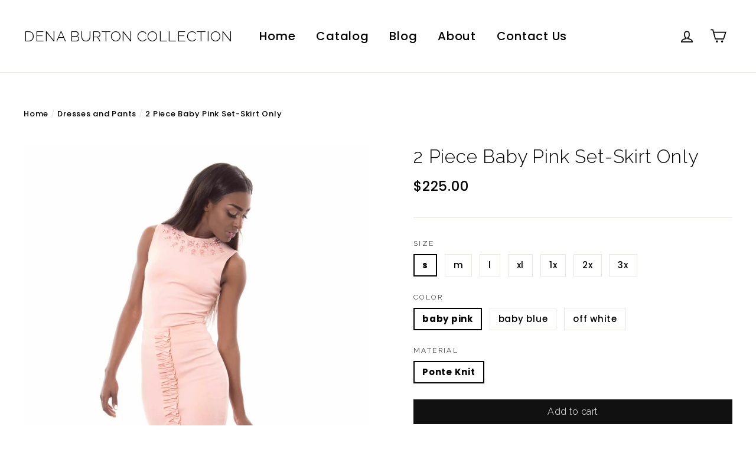

--- FILE ---
content_type: text/html; charset=utf-8
request_url: https://denaburton.com/collections/frontpage/products/2-piece-baby-pink-set-skirt
body_size: 25112
content:
<!doctype html>
<!--[if IE 9 ]><html class="ie9 no-js"> <![endif]-->
<!--[if (gt IE 9)|!(IE)]><!--> <html class="no-js" lang="en"> <!--<![endif]-->
<head>
  <meta charset="utf-8">
  <meta http-equiv="X-UA-Compatible" content="IE=edge,chrome=1">
  <meta name="viewport" content="width=device-width,initial-scale=1">
  <meta name="theme-color" content="#111111">
  <link rel="canonical" href="https://denaburton.com/products/2-piece-baby-pink-set-skirt"><link rel="shortcut icon" href="//denaburton.com/cdn/shop/files/printable_resolution_file01_813477c2-a40e-4426-8c9e-5357efe86a43_32x32.jpg?v=1613514830" type="image/png" />
<title>
  2 Piece Baby Pink Set-Skirt Only
&ndash; DENA BURTON COLLECTION
</title><meta name="description" content="Baby Pink Ruffled Fitted Skirt Made with our favorite ponte knit fabric with a hint of stretch for a flattering, comfortable fit. Elastic waistband. Pull-on style. Center back vent for ease of movement. Unlined. Model Height: 5&#39;10&quot;"><meta property="og:site_name" content="DENA BURTON COLLECTION">
<meta property="og:url" content="https://denaburton.com/products/2-piece-baby-pink-set-skirt">
<meta property="og:title" content="2 Piece Baby Pink Set-Skirt Only">
<meta property="og:type" content="product">
<meta property="og:description" content="Baby Pink Ruffled Fitted Skirt Made with our favorite ponte knit fabric with a hint of stretch for a flattering, comfortable fit. Elastic waistband. Pull-on style. Center back vent for ease of movement. Unlined. Model Height: 5&#39;10&quot;"><meta property="og:price:amount" content="225.00">
  <meta property="og:price:currency" content="USD"><meta property="og:image" content="http://denaburton.com/cdn/shop/products/IMG_3477_1_f0ab65a8-9e6a-4c9e-b5d6-23ede4413c8c_1200x630.jpg?v=1532962142">
<meta property="og:image:secure_url" content="https://denaburton.com/cdn/shop/products/IMG_3477_1_f0ab65a8-9e6a-4c9e-b5d6-23ede4413c8c_1200x630.jpg?v=1532962142">
<meta name="twitter:site" content="@DenaBurton">
<meta name="twitter:card" content="summary_large_image">
<meta name="twitter:title" content="2 Piece Baby Pink Set-Skirt Only">
<meta name="twitter:description" content="Baby Pink Ruffled Fitted Skirt Made with our favorite ponte knit fabric with a hint of stretch for a flattering, comfortable fit. Elastic waistband. Pull-on style. Center back vent for ease of movement. Unlined. Model Height: 5&#39;10&quot;">
<link href="//denaburton.com/cdn/shop/t/2/assets/theme.scss.css?v=155377476116458628481674765359" rel="stylesheet" type="text/css" media="all" />
  
<link href="//fonts.googleapis.com/css?family=Poppins:500,700" rel="stylesheet" type="text/css" media="all" />

<link href="//fonts.googleapis.com/css?family=Raleway:300" rel="stylesheet" type="text/css" media="all" />


  <script>
    document.documentElement.className = document.documentElement.className.replace('no-js', 'js');

    window.theme = window.theme || {};
    theme.strings = {
      stockLabel: "[count] in stock",
      cartSavings: "You're saving [savings]",
      cartEmpty: "Your cart is currently empty.",
      cartTermsConfirmation: "You must agree with the terms and conditions of sales to check out"
    };
    theme.settings = {
      cartType: "drawer",
      moneyFormat: "${{amount}}",
      themeVersion: "3.0.2"
    };
  </script>

  <script>window.performance && window.performance.mark && window.performance.mark('shopify.content_for_header.start');</script><meta id="shopify-digital-wallet" name="shopify-digital-wallet" content="/1273659444/digital_wallets/dialog">
<meta name="shopify-checkout-api-token" content="442ca4397d90215b97ee6fe7092167b3">
<meta id="in-context-paypal-metadata" data-shop-id="1273659444" data-venmo-supported="false" data-environment="production" data-locale="en_US" data-paypal-v4="true" data-currency="USD">
<link rel="alternate" type="application/json+oembed" href="https://denaburton.com/products/2-piece-baby-pink-set-skirt.oembed">
<script async="async" src="/checkouts/internal/preloads.js?locale=en-US"></script>
<link rel="preconnect" href="https://shop.app" crossorigin="anonymous">
<script async="async" src="https://shop.app/checkouts/internal/preloads.js?locale=en-US&shop_id=1273659444" crossorigin="anonymous"></script>
<script id="apple-pay-shop-capabilities" type="application/json">{"shopId":1273659444,"countryCode":"US","currencyCode":"USD","merchantCapabilities":["supports3DS"],"merchantId":"gid:\/\/shopify\/Shop\/1273659444","merchantName":"DENA BURTON COLLECTION","requiredBillingContactFields":["postalAddress","email"],"requiredShippingContactFields":["postalAddress","email"],"shippingType":"shipping","supportedNetworks":["visa","masterCard","amex","discover","elo","jcb"],"total":{"type":"pending","label":"DENA BURTON COLLECTION","amount":"1.00"},"shopifyPaymentsEnabled":true,"supportsSubscriptions":true}</script>
<script id="shopify-features" type="application/json">{"accessToken":"442ca4397d90215b97ee6fe7092167b3","betas":["rich-media-storefront-analytics"],"domain":"denaburton.com","predictiveSearch":true,"shopId":1273659444,"locale":"en"}</script>
<script>var Shopify = Shopify || {};
Shopify.shop = "dena-burton-collection.myshopify.com";
Shopify.locale = "en";
Shopify.currency = {"active":"USD","rate":"1.0"};
Shopify.country = "US";
Shopify.theme = {"name":"Motion","id":12855148596,"schema_name":"Motion","schema_version":"3.0.2","theme_store_id":847,"role":"main"};
Shopify.theme.handle = "null";
Shopify.theme.style = {"id":null,"handle":null};
Shopify.cdnHost = "denaburton.com/cdn";
Shopify.routes = Shopify.routes || {};
Shopify.routes.root = "/";</script>
<script type="module">!function(o){(o.Shopify=o.Shopify||{}).modules=!0}(window);</script>
<script>!function(o){function n(){var o=[];function n(){o.push(Array.prototype.slice.apply(arguments))}return n.q=o,n}var t=o.Shopify=o.Shopify||{};t.loadFeatures=n(),t.autoloadFeatures=n()}(window);</script>
<script>
  window.ShopifyPay = window.ShopifyPay || {};
  window.ShopifyPay.apiHost = "shop.app\/pay";
  window.ShopifyPay.redirectState = null;
</script>
<script id="shop-js-analytics" type="application/json">{"pageType":"product"}</script>
<script defer="defer" async type="module" src="//denaburton.com/cdn/shopifycloud/shop-js/modules/v2/client.init-shop-cart-sync_DRRuZ9Jb.en.esm.js"></script>
<script defer="defer" async type="module" src="//denaburton.com/cdn/shopifycloud/shop-js/modules/v2/chunk.common_Bq80O0pE.esm.js"></script>
<script type="module">
  await import("//denaburton.com/cdn/shopifycloud/shop-js/modules/v2/client.init-shop-cart-sync_DRRuZ9Jb.en.esm.js");
await import("//denaburton.com/cdn/shopifycloud/shop-js/modules/v2/chunk.common_Bq80O0pE.esm.js");

  window.Shopify.SignInWithShop?.initShopCartSync?.({"fedCMEnabled":true,"windoidEnabled":true});

</script>
<script>
  window.Shopify = window.Shopify || {};
  if (!window.Shopify.featureAssets) window.Shopify.featureAssets = {};
  window.Shopify.featureAssets['shop-js'] = {"shop-cart-sync":["modules/v2/client.shop-cart-sync_CY6GlUyO.en.esm.js","modules/v2/chunk.common_Bq80O0pE.esm.js"],"init-fed-cm":["modules/v2/client.init-fed-cm_rCPA2mwL.en.esm.js","modules/v2/chunk.common_Bq80O0pE.esm.js"],"shop-button":["modules/v2/client.shop-button_BbiiMs1V.en.esm.js","modules/v2/chunk.common_Bq80O0pE.esm.js"],"init-windoid":["modules/v2/client.init-windoid_CeH2ldPv.en.esm.js","modules/v2/chunk.common_Bq80O0pE.esm.js"],"init-shop-cart-sync":["modules/v2/client.init-shop-cart-sync_DRRuZ9Jb.en.esm.js","modules/v2/chunk.common_Bq80O0pE.esm.js"],"shop-cash-offers":["modules/v2/client.shop-cash-offers_DA_Qgce8.en.esm.js","modules/v2/chunk.common_Bq80O0pE.esm.js","modules/v2/chunk.modal_OrVZAp2A.esm.js"],"init-shop-email-lookup-coordinator":["modules/v2/client.init-shop-email-lookup-coordinator_Boi2XQpp.en.esm.js","modules/v2/chunk.common_Bq80O0pE.esm.js"],"shop-toast-manager":["modules/v2/client.shop-toast-manager_DFZ6KygB.en.esm.js","modules/v2/chunk.common_Bq80O0pE.esm.js"],"avatar":["modules/v2/client.avatar_BTnouDA3.en.esm.js"],"pay-button":["modules/v2/client.pay-button_Dggf_qxG.en.esm.js","modules/v2/chunk.common_Bq80O0pE.esm.js"],"init-customer-accounts-sign-up":["modules/v2/client.init-customer-accounts-sign-up_DBLY8aTL.en.esm.js","modules/v2/client.shop-login-button_DXWcN-dk.en.esm.js","modules/v2/chunk.common_Bq80O0pE.esm.js","modules/v2/chunk.modal_OrVZAp2A.esm.js"],"shop-login-button":["modules/v2/client.shop-login-button_DXWcN-dk.en.esm.js","modules/v2/chunk.common_Bq80O0pE.esm.js","modules/v2/chunk.modal_OrVZAp2A.esm.js"],"init-shop-for-new-customer-accounts":["modules/v2/client.init-shop-for-new-customer-accounts_C4srtWVy.en.esm.js","modules/v2/client.shop-login-button_DXWcN-dk.en.esm.js","modules/v2/chunk.common_Bq80O0pE.esm.js","modules/v2/chunk.modal_OrVZAp2A.esm.js"],"init-customer-accounts":["modules/v2/client.init-customer-accounts_B87wJPkU.en.esm.js","modules/v2/client.shop-login-button_DXWcN-dk.en.esm.js","modules/v2/chunk.common_Bq80O0pE.esm.js","modules/v2/chunk.modal_OrVZAp2A.esm.js"],"shop-follow-button":["modules/v2/client.shop-follow-button_73Y7kLC8.en.esm.js","modules/v2/chunk.common_Bq80O0pE.esm.js","modules/v2/chunk.modal_OrVZAp2A.esm.js"],"checkout-modal":["modules/v2/client.checkout-modal_cwDmpVG-.en.esm.js","modules/v2/chunk.common_Bq80O0pE.esm.js","modules/v2/chunk.modal_OrVZAp2A.esm.js"],"lead-capture":["modules/v2/client.lead-capture_BhKPkfCX.en.esm.js","modules/v2/chunk.common_Bq80O0pE.esm.js","modules/v2/chunk.modal_OrVZAp2A.esm.js"],"shop-login":["modules/v2/client.shop-login_DUQNAY7C.en.esm.js","modules/v2/chunk.common_Bq80O0pE.esm.js","modules/v2/chunk.modal_OrVZAp2A.esm.js"],"payment-terms":["modules/v2/client.payment-terms_vFzUuRO4.en.esm.js","modules/v2/chunk.common_Bq80O0pE.esm.js","modules/v2/chunk.modal_OrVZAp2A.esm.js"]};
</script>
<script id="__st">var __st={"a":1273659444,"offset":-28800,"reqid":"5fc1227e-dfbc-4303-a609-a371ab174bfe-1763554898","pageurl":"denaburton.com\/collections\/frontpage\/products\/2-piece-baby-pink-set-skirt","u":"b03ee4823d44","p":"product","rtyp":"product","rid":1036917440564};</script>
<script>window.ShopifyPaypalV4VisibilityTracking = true;</script>
<script id="captcha-bootstrap">!function(){'use strict';const t='contact',e='account',n='new_comment',o=[[t,t],['blogs',n],['comments',n],[t,'customer']],c=[[e,'customer_login'],[e,'guest_login'],[e,'recover_customer_password'],[e,'create_customer']],r=t=>t.map((([t,e])=>`form[action*='/${t}']:not([data-nocaptcha='true']) input[name='form_type'][value='${e}']`)).join(','),a=t=>()=>t?[...document.querySelectorAll(t)].map((t=>t.form)):[];function s(){const t=[...o],e=r(t);return a(e)}const i='password',u='form_key',d=['recaptcha-v3-token','g-recaptcha-response','h-captcha-response',i],f=()=>{try{return window.sessionStorage}catch{return}},m='__shopify_v',_=t=>t.elements[u];function p(t,e,n=!1){try{const o=window.sessionStorage,c=JSON.parse(o.getItem(e)),{data:r}=function(t){const{data:e,action:n}=t;return t[m]||n?{data:e,action:n}:{data:t,action:n}}(c);for(const[e,n]of Object.entries(r))t.elements[e]&&(t.elements[e].value=n);n&&o.removeItem(e)}catch(o){console.error('form repopulation failed',{error:o})}}const l='form_type',E='cptcha';function T(t){t.dataset[E]=!0}const w=window,h=w.document,L='Shopify',v='ce_forms',y='captcha';let A=!1;((t,e)=>{const n=(g='f06e6c50-85a8-45c8-87d0-21a2b65856fe',I='https://cdn.shopify.com/shopifycloud/storefront-forms-hcaptcha/ce_storefront_forms_captcha_hcaptcha.v1.5.2.iife.js',D={infoText:'Protected by hCaptcha',privacyText:'Privacy',termsText:'Terms'},(t,e,n)=>{const o=w[L][v],c=o.bindForm;if(c)return c(t,g,e,D).then(n);var r;o.q.push([[t,g,e,D],n]),r=I,A||(h.body.append(Object.assign(h.createElement('script'),{id:'captcha-provider',async:!0,src:r})),A=!0)});var g,I,D;w[L]=w[L]||{},w[L][v]=w[L][v]||{},w[L][v].q=[],w[L][y]=w[L][y]||{},w[L][y].protect=function(t,e){n(t,void 0,e),T(t)},Object.freeze(w[L][y]),function(t,e,n,w,h,L){const[v,y,A,g]=function(t,e,n){const i=e?o:[],u=t?c:[],d=[...i,...u],f=r(d),m=r(i),_=r(d.filter((([t,e])=>n.includes(e))));return[a(f),a(m),a(_),s()]}(w,h,L),I=t=>{const e=t.target;return e instanceof HTMLFormElement?e:e&&e.form},D=t=>v().includes(t);t.addEventListener('submit',(t=>{const e=I(t);if(!e)return;const n=D(e)&&!e.dataset.hcaptchaBound&&!e.dataset.recaptchaBound,o=_(e),c=g().includes(e)&&(!o||!o.value);(n||c)&&t.preventDefault(),c&&!n&&(function(t){try{if(!f())return;!function(t){const e=f();if(!e)return;const n=_(t);if(!n)return;const o=n.value;o&&e.removeItem(o)}(t);const e=Array.from(Array(32),(()=>Math.random().toString(36)[2])).join('');!function(t,e){_(t)||t.append(Object.assign(document.createElement('input'),{type:'hidden',name:u})),t.elements[u].value=e}(t,e),function(t,e){const n=f();if(!n)return;const o=[...t.querySelectorAll(`input[type='${i}']`)].map((({name:t})=>t)),c=[...d,...o],r={};for(const[a,s]of new FormData(t).entries())c.includes(a)||(r[a]=s);n.setItem(e,JSON.stringify({[m]:1,action:t.action,data:r}))}(t,e)}catch(e){console.error('failed to persist form',e)}}(e),e.submit())}));const S=(t,e)=>{t&&!t.dataset[E]&&(n(t,e.some((e=>e===t))),T(t))};for(const o of['focusin','change'])t.addEventListener(o,(t=>{const e=I(t);D(e)&&S(e,y())}));const B=e.get('form_key'),M=e.get(l),P=B&&M;t.addEventListener('DOMContentLoaded',(()=>{const t=y();if(P)for(const e of t)e.elements[l].value===M&&p(e,B);[...new Set([...A(),...v().filter((t=>'true'===t.dataset.shopifyCaptcha))])].forEach((e=>S(e,t)))}))}(h,new URLSearchParams(w.location.search),n,t,e,['guest_login'])})(!0,!0)}();</script>
<script integrity="sha256-52AcMU7V7pcBOXWImdc/TAGTFKeNjmkeM1Pvks/DTgc=" data-source-attribution="shopify.loadfeatures" defer="defer" src="//denaburton.com/cdn/shopifycloud/storefront/assets/storefront/load_feature-81c60534.js" crossorigin="anonymous"></script>
<script crossorigin="anonymous" defer="defer" src="//denaburton.com/cdn/shopifycloud/storefront/assets/shopify_pay/storefront-65b4c6d7.js?v=20250812"></script>
<script data-source-attribution="shopify.dynamic_checkout.dynamic.init">var Shopify=Shopify||{};Shopify.PaymentButton=Shopify.PaymentButton||{isStorefrontPortableWallets:!0,init:function(){window.Shopify.PaymentButton.init=function(){};var t=document.createElement("script");t.src="https://denaburton.com/cdn/shopifycloud/portable-wallets/latest/portable-wallets.en.js",t.type="module",document.head.appendChild(t)}};
</script>
<script data-source-attribution="shopify.dynamic_checkout.buyer_consent">
  function portableWalletsHideBuyerConsent(e){var t=document.getElementById("shopify-buyer-consent"),n=document.getElementById("shopify-subscription-policy-button");t&&n&&(t.classList.add("hidden"),t.setAttribute("aria-hidden","true"),n.removeEventListener("click",e))}function portableWalletsShowBuyerConsent(e){var t=document.getElementById("shopify-buyer-consent"),n=document.getElementById("shopify-subscription-policy-button");t&&n&&(t.classList.remove("hidden"),t.removeAttribute("aria-hidden"),n.addEventListener("click",e))}window.Shopify?.PaymentButton&&(window.Shopify.PaymentButton.hideBuyerConsent=portableWalletsHideBuyerConsent,window.Shopify.PaymentButton.showBuyerConsent=portableWalletsShowBuyerConsent);
</script>
<script data-source-attribution="shopify.dynamic_checkout.cart.bootstrap">document.addEventListener("DOMContentLoaded",(function(){function t(){return document.querySelector("shopify-accelerated-checkout-cart, shopify-accelerated-checkout")}if(t())Shopify.PaymentButton.init();else{new MutationObserver((function(e,n){t()&&(Shopify.PaymentButton.init(),n.disconnect())})).observe(document.body,{childList:!0,subtree:!0})}}));
</script>
<link id="shopify-accelerated-checkout-styles" rel="stylesheet" media="screen" href="https://denaburton.com/cdn/shopifycloud/portable-wallets/latest/accelerated-checkout-backwards-compat.css" crossorigin="anonymous">
<style id="shopify-accelerated-checkout-cart">
        #shopify-buyer-consent {
  margin-top: 1em;
  display: inline-block;
  width: 100%;
}

#shopify-buyer-consent.hidden {
  display: none;
}

#shopify-subscription-policy-button {
  background: none;
  border: none;
  padding: 0;
  text-decoration: underline;
  font-size: inherit;
  cursor: pointer;
}

#shopify-subscription-policy-button::before {
  box-shadow: none;
}

      </style>

<script>window.performance && window.performance.mark && window.performance.mark('shopify.content_for_header.end');</script>
  <!--[if lt IE 9]>
<script src="//cdnjs.cloudflare.com/ajax/libs/html5shiv/3.7.2/html5shiv.min.js" type="text/javascript"></script>
<![endif]-->
<!--[if (lte IE 9) ]><script src="//denaburton.com/cdn/shop/t/2/assets/match-media.min.js?v=159635276924582161481522008797" type="text/javascript"></script><![endif]-->


  <script src="//ajax.googleapis.com/ajax/libs/jquery/3.1.0/jquery.min.js" type="text/javascript"></script>

  <!--[if (gt IE 9)|!(IE)]><!--><script src="//denaburton.com/cdn/shop/t/2/assets/vendor.js?v=11981243989891150981522008798" defer="defer"></script><!--<![endif]-->
<!--[if lte IE 9]><script src="//denaburton.com/cdn/shop/t/2/assets/vendor.js?v=11981243989891150981522008798"></script><![endif]-->


  

  <!--[if (gt IE 9)|!(IE)]><!--><script src="//denaburton.com/cdn/shop/t/2/assets/theme.js?v=88305792291040497791612199015" defer="defer"></script><!--<![endif]-->
<!--[if lte IE 9]><script src="//denaburton.com/cdn/shop/t/2/assets/theme.js?v=88305792291040497791612199015"></script><![endif]-->

<link href="https://monorail-edge.shopifysvc.com" rel="dns-prefetch">
<script>(function(){if ("sendBeacon" in navigator && "performance" in window) {try {var session_token_from_headers = performance.getEntriesByType('navigation')[0].serverTiming.find(x => x.name == '_s').description;} catch {var session_token_from_headers = undefined;}var session_cookie_matches = document.cookie.match(/_shopify_s=([^;]*)/);var session_token_from_cookie = session_cookie_matches && session_cookie_matches.length === 2 ? session_cookie_matches[1] : "";var session_token = session_token_from_headers || session_token_from_cookie || "";function handle_abandonment_event(e) {var entries = performance.getEntries().filter(function(entry) {return /monorail-edge.shopifysvc.com/.test(entry.name);});if (!window.abandonment_tracked && entries.length === 0) {window.abandonment_tracked = true;var currentMs = Date.now();var navigation_start = performance.timing.navigationStart;var payload = {shop_id: 1273659444,url: window.location.href,navigation_start,duration: currentMs - navigation_start,session_token,page_type: "product"};window.navigator.sendBeacon("https://monorail-edge.shopifysvc.com/v1/produce", JSON.stringify({schema_id: "online_store_buyer_site_abandonment/1.1",payload: payload,metadata: {event_created_at_ms: currentMs,event_sent_at_ms: currentMs}}));}}window.addEventListener('pagehide', handle_abandonment_event);}}());</script>
<script id="web-pixels-manager-setup">(function e(e,d,r,n,o){if(void 0===o&&(o={}),!Boolean(null===(a=null===(i=window.Shopify)||void 0===i?void 0:i.analytics)||void 0===a?void 0:a.replayQueue)){var i,a;window.Shopify=window.Shopify||{};var t=window.Shopify;t.analytics=t.analytics||{};var s=t.analytics;s.replayQueue=[],s.publish=function(e,d,r){return s.replayQueue.push([e,d,r]),!0};try{self.performance.mark("wpm:start")}catch(e){}var l=function(){var e={modern:/Edge?\/(1{2}[4-9]|1[2-9]\d|[2-9]\d{2}|\d{4,})\.\d+(\.\d+|)|Firefox\/(1{2}[4-9]|1[2-9]\d|[2-9]\d{2}|\d{4,})\.\d+(\.\d+|)|Chrom(ium|e)\/(9{2}|\d{3,})\.\d+(\.\d+|)|(Maci|X1{2}).+ Version\/(15\.\d+|(1[6-9]|[2-9]\d|\d{3,})\.\d+)([,.]\d+|)( \(\w+\)|)( Mobile\/\w+|) Safari\/|Chrome.+OPR\/(9{2}|\d{3,})\.\d+\.\d+|(CPU[ +]OS|iPhone[ +]OS|CPU[ +]iPhone|CPU IPhone OS|CPU iPad OS)[ +]+(15[._]\d+|(1[6-9]|[2-9]\d|\d{3,})[._]\d+)([._]\d+|)|Android:?[ /-](13[3-9]|1[4-9]\d|[2-9]\d{2}|\d{4,})(\.\d+|)(\.\d+|)|Android.+Firefox\/(13[5-9]|1[4-9]\d|[2-9]\d{2}|\d{4,})\.\d+(\.\d+|)|Android.+Chrom(ium|e)\/(13[3-9]|1[4-9]\d|[2-9]\d{2}|\d{4,})\.\d+(\.\d+|)|SamsungBrowser\/([2-9]\d|\d{3,})\.\d+/,legacy:/Edge?\/(1[6-9]|[2-9]\d|\d{3,})\.\d+(\.\d+|)|Firefox\/(5[4-9]|[6-9]\d|\d{3,})\.\d+(\.\d+|)|Chrom(ium|e)\/(5[1-9]|[6-9]\d|\d{3,})\.\d+(\.\d+|)([\d.]+$|.*Safari\/(?![\d.]+ Edge\/[\d.]+$))|(Maci|X1{2}).+ Version\/(10\.\d+|(1[1-9]|[2-9]\d|\d{3,})\.\d+)([,.]\d+|)( \(\w+\)|)( Mobile\/\w+|) Safari\/|Chrome.+OPR\/(3[89]|[4-9]\d|\d{3,})\.\d+\.\d+|(CPU[ +]OS|iPhone[ +]OS|CPU[ +]iPhone|CPU IPhone OS|CPU iPad OS)[ +]+(10[._]\d+|(1[1-9]|[2-9]\d|\d{3,})[._]\d+)([._]\d+|)|Android:?[ /-](13[3-9]|1[4-9]\d|[2-9]\d{2}|\d{4,})(\.\d+|)(\.\d+|)|Mobile Safari.+OPR\/([89]\d|\d{3,})\.\d+\.\d+|Android.+Firefox\/(13[5-9]|1[4-9]\d|[2-9]\d{2}|\d{4,})\.\d+(\.\d+|)|Android.+Chrom(ium|e)\/(13[3-9]|1[4-9]\d|[2-9]\d{2}|\d{4,})\.\d+(\.\d+|)|Android.+(UC? ?Browser|UCWEB|U3)[ /]?(15\.([5-9]|\d{2,})|(1[6-9]|[2-9]\d|\d{3,})\.\d+)\.\d+|SamsungBrowser\/(5\.\d+|([6-9]|\d{2,})\.\d+)|Android.+MQ{2}Browser\/(14(\.(9|\d{2,})|)|(1[5-9]|[2-9]\d|\d{3,})(\.\d+|))(\.\d+|)|K[Aa][Ii]OS\/(3\.\d+|([4-9]|\d{2,})\.\d+)(\.\d+|)/},d=e.modern,r=e.legacy,n=navigator.userAgent;return n.match(d)?"modern":n.match(r)?"legacy":"unknown"}(),u="modern"===l?"modern":"legacy",c=(null!=n?n:{modern:"",legacy:""})[u],f=function(e){return[e.baseUrl,"/wpm","/b",e.hashVersion,"modern"===e.buildTarget?"m":"l",".js"].join("")}({baseUrl:d,hashVersion:r,buildTarget:u}),m=function(e){var d=e.version,r=e.bundleTarget,n=e.surface,o=e.pageUrl,i=e.monorailEndpoint;return{emit:function(e){var a=e.status,t=e.errorMsg,s=(new Date).getTime(),l=JSON.stringify({metadata:{event_sent_at_ms:s},events:[{schema_id:"web_pixels_manager_load/3.1",payload:{version:d,bundle_target:r,page_url:o,status:a,surface:n,error_msg:t},metadata:{event_created_at_ms:s}}]});if(!i)return console&&console.warn&&console.warn("[Web Pixels Manager] No Monorail endpoint provided, skipping logging."),!1;try{return self.navigator.sendBeacon.bind(self.navigator)(i,l)}catch(e){}var u=new XMLHttpRequest;try{return u.open("POST",i,!0),u.setRequestHeader("Content-Type","text/plain"),u.send(l),!0}catch(e){return console&&console.warn&&console.warn("[Web Pixels Manager] Got an unhandled error while logging to Monorail."),!1}}}}({version:r,bundleTarget:l,surface:e.surface,pageUrl:self.location.href,monorailEndpoint:e.monorailEndpoint});try{o.browserTarget=l,function(e){var d=e.src,r=e.async,n=void 0===r||r,o=e.onload,i=e.onerror,a=e.sri,t=e.scriptDataAttributes,s=void 0===t?{}:t,l=document.createElement("script"),u=document.querySelector("head"),c=document.querySelector("body");if(l.async=n,l.src=d,a&&(l.integrity=a,l.crossOrigin="anonymous"),s)for(var f in s)if(Object.prototype.hasOwnProperty.call(s,f))try{l.dataset[f]=s[f]}catch(e){}if(o&&l.addEventListener("load",o),i&&l.addEventListener("error",i),u)u.appendChild(l);else{if(!c)throw new Error("Did not find a head or body element to append the script");c.appendChild(l)}}({src:f,async:!0,onload:function(){if(!function(){var e,d;return Boolean(null===(d=null===(e=window.Shopify)||void 0===e?void 0:e.analytics)||void 0===d?void 0:d.initialized)}()){var d=window.webPixelsManager.init(e)||void 0;if(d){var r=window.Shopify.analytics;r.replayQueue.forEach((function(e){var r=e[0],n=e[1],o=e[2];d.publishCustomEvent(r,n,o)})),r.replayQueue=[],r.publish=d.publishCustomEvent,r.visitor=d.visitor,r.initialized=!0}}},onerror:function(){return m.emit({status:"failed",errorMsg:"".concat(f," has failed to load")})},sri:function(e){var d=/^sha384-[A-Za-z0-9+/=]+$/;return"string"==typeof e&&d.test(e)}(c)?c:"",scriptDataAttributes:o}),m.emit({status:"loading"})}catch(e){m.emit({status:"failed",errorMsg:(null==e?void 0:e.message)||"Unknown error"})}}})({shopId: 1273659444,storefrontBaseUrl: "https://denaburton.com",extensionsBaseUrl: "https://extensions.shopifycdn.com/cdn/shopifycloud/web-pixels-manager",monorailEndpoint: "https://monorail-edge.shopifysvc.com/unstable/produce_batch",surface: "storefront-renderer",enabledBetaFlags: ["2dca8a86"],webPixelsConfigList: [{"id":"shopify-app-pixel","configuration":"{}","eventPayloadVersion":"v1","runtimeContext":"STRICT","scriptVersion":"0450","apiClientId":"shopify-pixel","type":"APP","privacyPurposes":["ANALYTICS","MARKETING"]},{"id":"shopify-custom-pixel","eventPayloadVersion":"v1","runtimeContext":"LAX","scriptVersion":"0450","apiClientId":"shopify-pixel","type":"CUSTOM","privacyPurposes":["ANALYTICS","MARKETING"]}],isMerchantRequest: false,initData: {"shop":{"name":"DENA BURTON COLLECTION","paymentSettings":{"currencyCode":"USD"},"myshopifyDomain":"dena-burton-collection.myshopify.com","countryCode":"US","storefrontUrl":"https:\/\/denaburton.com"},"customer":null,"cart":null,"checkout":null,"productVariants":[{"price":{"amount":225.0,"currencyCode":"USD"},"product":{"title":"2 Piece Baby Pink Set-Skirt Only","vendor":"DENA BURTON COLLECTION","id":"1036917440564","untranslatedTitle":"2 Piece Baby Pink Set-Skirt Only","url":"\/products\/2-piece-baby-pink-set-skirt","type":"Skirt"},"id":"8677070078004","image":{"src":"\/\/denaburton.com\/cdn\/shop\/products\/IMG_3477_1_f0ab65a8-9e6a-4c9e-b5d6-23ede4413c8c.jpg?v=1532962142"},"sku":"20190","title":"s \/ baby pink \/ Ponte Knit","untranslatedTitle":"s \/ baby pink \/ Ponte Knit"},{"price":{"amount":225.0,"currencyCode":"USD"},"product":{"title":"2 Piece Baby Pink Set-Skirt Only","vendor":"DENA BURTON COLLECTION","id":"1036917440564","untranslatedTitle":"2 Piece Baby Pink Set-Skirt Only","url":"\/products\/2-piece-baby-pink-set-skirt","type":"Skirt"},"id":"9216704512052","image":{"src":"\/\/denaburton.com\/cdn\/shop\/products\/IMG_3477_1_f0ab65a8-9e6a-4c9e-b5d6-23ede4413c8c.jpg?v=1532962142"},"sku":"20191","title":"s \/ baby blue \/ Ponte Knit","untranslatedTitle":"s \/ baby blue \/ Ponte Knit"},{"price":{"amount":225.0,"currencyCode":"USD"},"product":{"title":"2 Piece Baby Pink Set-Skirt Only","vendor":"DENA BURTON COLLECTION","id":"1036917440564","untranslatedTitle":"2 Piece Baby Pink Set-Skirt Only","url":"\/products\/2-piece-baby-pink-set-skirt","type":"Skirt"},"id":"9216704544820","image":{"src":"\/\/denaburton.com\/cdn\/shop\/products\/IMG_3477_1_f0ab65a8-9e6a-4c9e-b5d6-23ede4413c8c.jpg?v=1532962142"},"sku":"20192","title":"s \/ off white \/ Ponte Knit","untranslatedTitle":"s \/ off white \/ Ponte Knit"},{"price":{"amount":225.0,"currencyCode":"USD"},"product":{"title":"2 Piece Baby Pink Set-Skirt Only","vendor":"DENA BURTON COLLECTION","id":"1036917440564","untranslatedTitle":"2 Piece Baby Pink Set-Skirt Only","url":"\/products\/2-piece-baby-pink-set-skirt","type":"Skirt"},"id":"9216704577588","image":{"src":"\/\/denaburton.com\/cdn\/shop\/products\/IMG_3477_1_f0ab65a8-9e6a-4c9e-b5d6-23ede4413c8c.jpg?v=1532962142"},"sku":"20193","title":"m \/ baby pink \/ Ponte Knit","untranslatedTitle":"m \/ baby pink \/ Ponte Knit"},{"price":{"amount":225.0,"currencyCode":"USD"},"product":{"title":"2 Piece Baby Pink Set-Skirt Only","vendor":"DENA BURTON COLLECTION","id":"1036917440564","untranslatedTitle":"2 Piece Baby Pink Set-Skirt Only","url":"\/products\/2-piece-baby-pink-set-skirt","type":"Skirt"},"id":"9216704610356","image":{"src":"\/\/denaburton.com\/cdn\/shop\/products\/IMG_3477_1_f0ab65a8-9e6a-4c9e-b5d6-23ede4413c8c.jpg?v=1532962142"},"sku":"20194","title":"m \/ baby blue \/ Ponte Knit","untranslatedTitle":"m \/ baby blue \/ Ponte Knit"},{"price":{"amount":225.0,"currencyCode":"USD"},"product":{"title":"2 Piece Baby Pink Set-Skirt Only","vendor":"DENA BURTON COLLECTION","id":"1036917440564","untranslatedTitle":"2 Piece Baby Pink Set-Skirt Only","url":"\/products\/2-piece-baby-pink-set-skirt","type":"Skirt"},"id":"9216704643124","image":{"src":"\/\/denaburton.com\/cdn\/shop\/products\/IMG_3477_1_f0ab65a8-9e6a-4c9e-b5d6-23ede4413c8c.jpg?v=1532962142"},"sku":"20195","title":"m \/ off white \/ Ponte Knit","untranslatedTitle":"m \/ off white \/ Ponte Knit"},{"price":{"amount":225.0,"currencyCode":"USD"},"product":{"title":"2 Piece Baby Pink Set-Skirt Only","vendor":"DENA BURTON COLLECTION","id":"1036917440564","untranslatedTitle":"2 Piece Baby Pink Set-Skirt Only","url":"\/products\/2-piece-baby-pink-set-skirt","type":"Skirt"},"id":"9216704675892","image":{"src":"\/\/denaburton.com\/cdn\/shop\/products\/IMG_3477_1_f0ab65a8-9e6a-4c9e-b5d6-23ede4413c8c.jpg?v=1532962142"},"sku":"20196","title":"l \/ baby pink \/ Ponte Knit","untranslatedTitle":"l \/ baby pink \/ Ponte Knit"},{"price":{"amount":225.0,"currencyCode":"USD"},"product":{"title":"2 Piece Baby Pink Set-Skirt Only","vendor":"DENA BURTON COLLECTION","id":"1036917440564","untranslatedTitle":"2 Piece Baby Pink Set-Skirt Only","url":"\/products\/2-piece-baby-pink-set-skirt","type":"Skirt"},"id":"9216704708660","image":{"src":"\/\/denaburton.com\/cdn\/shop\/products\/IMG_3477_1_f0ab65a8-9e6a-4c9e-b5d6-23ede4413c8c.jpg?v=1532962142"},"sku":"20197","title":"l \/ baby blue \/ Ponte Knit","untranslatedTitle":"l \/ baby blue \/ Ponte Knit"},{"price":{"amount":225.0,"currencyCode":"USD"},"product":{"title":"2 Piece Baby Pink Set-Skirt Only","vendor":"DENA BURTON COLLECTION","id":"1036917440564","untranslatedTitle":"2 Piece Baby Pink Set-Skirt Only","url":"\/products\/2-piece-baby-pink-set-skirt","type":"Skirt"},"id":"9216704741428","image":{"src":"\/\/denaburton.com\/cdn\/shop\/products\/IMG_3477_1_f0ab65a8-9e6a-4c9e-b5d6-23ede4413c8c.jpg?v=1532962142"},"sku":"20198","title":"l \/ off white \/ Ponte Knit","untranslatedTitle":"l \/ off white \/ Ponte Knit"},{"price":{"amount":225.0,"currencyCode":"USD"},"product":{"title":"2 Piece Baby Pink Set-Skirt Only","vendor":"DENA BURTON COLLECTION","id":"1036917440564","untranslatedTitle":"2 Piece Baby Pink Set-Skirt Only","url":"\/products\/2-piece-baby-pink-set-skirt","type":"Skirt"},"id":"9216704774196","image":{"src":"\/\/denaburton.com\/cdn\/shop\/products\/IMG_3477_1_f0ab65a8-9e6a-4c9e-b5d6-23ede4413c8c.jpg?v=1532962142"},"sku":"20199","title":"xl \/ baby pink \/ Ponte Knit","untranslatedTitle":"xl \/ baby pink \/ Ponte Knit"},{"price":{"amount":225.0,"currencyCode":"USD"},"product":{"title":"2 Piece Baby Pink Set-Skirt Only","vendor":"DENA BURTON COLLECTION","id":"1036917440564","untranslatedTitle":"2 Piece Baby Pink Set-Skirt Only","url":"\/products\/2-piece-baby-pink-set-skirt","type":"Skirt"},"id":"9216704806964","image":{"src":"\/\/denaburton.com\/cdn\/shop\/products\/IMG_3477_1_f0ab65a8-9e6a-4c9e-b5d6-23ede4413c8c.jpg?v=1532962142"},"sku":"20200","title":"xl \/ baby blue \/ Ponte Knit","untranslatedTitle":"xl \/ baby blue \/ Ponte Knit"},{"price":{"amount":225.0,"currencyCode":"USD"},"product":{"title":"2 Piece Baby Pink Set-Skirt Only","vendor":"DENA BURTON COLLECTION","id":"1036917440564","untranslatedTitle":"2 Piece Baby Pink Set-Skirt Only","url":"\/products\/2-piece-baby-pink-set-skirt","type":"Skirt"},"id":"9216704839732","image":{"src":"\/\/denaburton.com\/cdn\/shop\/products\/IMG_3477_1_f0ab65a8-9e6a-4c9e-b5d6-23ede4413c8c.jpg?v=1532962142"},"sku":"20201","title":"xl \/ off white \/ Ponte Knit","untranslatedTitle":"xl \/ off white \/ Ponte Knit"},{"price":{"amount":225.0,"currencyCode":"USD"},"product":{"title":"2 Piece Baby Pink Set-Skirt Only","vendor":"DENA BURTON COLLECTION","id":"1036917440564","untranslatedTitle":"2 Piece Baby Pink Set-Skirt Only","url":"\/products\/2-piece-baby-pink-set-skirt","type":"Skirt"},"id":"9216704872500","image":{"src":"\/\/denaburton.com\/cdn\/shop\/products\/IMG_3477_1_f0ab65a8-9e6a-4c9e-b5d6-23ede4413c8c.jpg?v=1532962142"},"sku":"20202","title":"1x \/ baby pink \/ Ponte Knit","untranslatedTitle":"1x \/ baby pink \/ Ponte Knit"},{"price":{"amount":225.0,"currencyCode":"USD"},"product":{"title":"2 Piece Baby Pink Set-Skirt Only","vendor":"DENA BURTON COLLECTION","id":"1036917440564","untranslatedTitle":"2 Piece Baby Pink Set-Skirt Only","url":"\/products\/2-piece-baby-pink-set-skirt","type":"Skirt"},"id":"9216704905268","image":{"src":"\/\/denaburton.com\/cdn\/shop\/products\/IMG_3477_1_f0ab65a8-9e6a-4c9e-b5d6-23ede4413c8c.jpg?v=1532962142"},"sku":"20203","title":"1x \/ baby blue \/ Ponte Knit","untranslatedTitle":"1x \/ baby blue \/ Ponte Knit"},{"price":{"amount":225.0,"currencyCode":"USD"},"product":{"title":"2 Piece Baby Pink Set-Skirt Only","vendor":"DENA BURTON COLLECTION","id":"1036917440564","untranslatedTitle":"2 Piece Baby Pink Set-Skirt Only","url":"\/products\/2-piece-baby-pink-set-skirt","type":"Skirt"},"id":"9216704938036","image":{"src":"\/\/denaburton.com\/cdn\/shop\/products\/IMG_3477_1_f0ab65a8-9e6a-4c9e-b5d6-23ede4413c8c.jpg?v=1532962142"},"sku":"20204","title":"1x \/ off white \/ Ponte Knit","untranslatedTitle":"1x \/ off white \/ Ponte Knit"},{"price":{"amount":225.0,"currencyCode":"USD"},"product":{"title":"2 Piece Baby Pink Set-Skirt Only","vendor":"DENA BURTON COLLECTION","id":"1036917440564","untranslatedTitle":"2 Piece Baby Pink Set-Skirt Only","url":"\/products\/2-piece-baby-pink-set-skirt","type":"Skirt"},"id":"9216704970804","image":{"src":"\/\/denaburton.com\/cdn\/shop\/products\/IMG_3477_1_f0ab65a8-9e6a-4c9e-b5d6-23ede4413c8c.jpg?v=1532962142"},"sku":"20205","title":"2x \/ baby pink \/ Ponte Knit","untranslatedTitle":"2x \/ baby pink \/ Ponte Knit"},{"price":{"amount":225.0,"currencyCode":"USD"},"product":{"title":"2 Piece Baby Pink Set-Skirt Only","vendor":"DENA BURTON COLLECTION","id":"1036917440564","untranslatedTitle":"2 Piece Baby Pink Set-Skirt Only","url":"\/products\/2-piece-baby-pink-set-skirt","type":"Skirt"},"id":"9216705003572","image":{"src":"\/\/denaburton.com\/cdn\/shop\/products\/IMG_3477_1_f0ab65a8-9e6a-4c9e-b5d6-23ede4413c8c.jpg?v=1532962142"},"sku":"20206","title":"2x \/ baby blue \/ Ponte Knit","untranslatedTitle":"2x \/ baby blue \/ Ponte Knit"},{"price":{"amount":225.0,"currencyCode":"USD"},"product":{"title":"2 Piece Baby Pink Set-Skirt Only","vendor":"DENA BURTON COLLECTION","id":"1036917440564","untranslatedTitle":"2 Piece Baby Pink Set-Skirt Only","url":"\/products\/2-piece-baby-pink-set-skirt","type":"Skirt"},"id":"9216705036340","image":{"src":"\/\/denaburton.com\/cdn\/shop\/products\/IMG_3477_1_f0ab65a8-9e6a-4c9e-b5d6-23ede4413c8c.jpg?v=1532962142"},"sku":"20207","title":"2x \/ off white \/ Ponte Knit","untranslatedTitle":"2x \/ off white \/ Ponte Knit"},{"price":{"amount":225.0,"currencyCode":"USD"},"product":{"title":"2 Piece Baby Pink Set-Skirt Only","vendor":"DENA BURTON COLLECTION","id":"1036917440564","untranslatedTitle":"2 Piece Baby Pink Set-Skirt Only","url":"\/products\/2-piece-baby-pink-set-skirt","type":"Skirt"},"id":"9216705069108","image":{"src":"\/\/denaburton.com\/cdn\/shop\/products\/IMG_3477_1_f0ab65a8-9e6a-4c9e-b5d6-23ede4413c8c.jpg?v=1532962142"},"sku":"20208","title":"3x \/ baby pink \/ Ponte Knit","untranslatedTitle":"3x \/ baby pink \/ Ponte Knit"},{"price":{"amount":225.0,"currencyCode":"USD"},"product":{"title":"2 Piece Baby Pink Set-Skirt Only","vendor":"DENA BURTON COLLECTION","id":"1036917440564","untranslatedTitle":"2 Piece Baby Pink Set-Skirt Only","url":"\/products\/2-piece-baby-pink-set-skirt","type":"Skirt"},"id":"9216705101876","image":{"src":"\/\/denaburton.com\/cdn\/shop\/products\/IMG_3477_1_f0ab65a8-9e6a-4c9e-b5d6-23ede4413c8c.jpg?v=1532962142"},"sku":"20209","title":"3x \/ baby blue \/ Ponte Knit","untranslatedTitle":"3x \/ baby blue \/ Ponte Knit"},{"price":{"amount":225.0,"currencyCode":"USD"},"product":{"title":"2 Piece Baby Pink Set-Skirt Only","vendor":"DENA BURTON COLLECTION","id":"1036917440564","untranslatedTitle":"2 Piece Baby Pink Set-Skirt Only","url":"\/products\/2-piece-baby-pink-set-skirt","type":"Skirt"},"id":"9216705134644","image":{"src":"\/\/denaburton.com\/cdn\/shop\/products\/IMG_3477_1_f0ab65a8-9e6a-4c9e-b5d6-23ede4413c8c.jpg?v=1532962142"},"sku":"20210","title":"3x \/ off white \/ Ponte Knit","untranslatedTitle":"3x \/ off white \/ Ponte Knit"}],"purchasingCompany":null},},"https://denaburton.com/cdn","ae1676cfwd2530674p4253c800m34e853cb",{"modern":"","legacy":""},{"shopId":"1273659444","storefrontBaseUrl":"https:\/\/denaburton.com","extensionBaseUrl":"https:\/\/extensions.shopifycdn.com\/cdn\/shopifycloud\/web-pixels-manager","surface":"storefront-renderer","enabledBetaFlags":"[\"2dca8a86\"]","isMerchantRequest":"false","hashVersion":"ae1676cfwd2530674p4253c800m34e853cb","publish":"custom","events":"[[\"page_viewed\",{}],[\"product_viewed\",{\"productVariant\":{\"price\":{\"amount\":225.0,\"currencyCode\":\"USD\"},\"product\":{\"title\":\"2 Piece Baby Pink Set-Skirt Only\",\"vendor\":\"DENA BURTON COLLECTION\",\"id\":\"1036917440564\",\"untranslatedTitle\":\"2 Piece Baby Pink Set-Skirt Only\",\"url\":\"\/products\/2-piece-baby-pink-set-skirt\",\"type\":\"Skirt\"},\"id\":\"8677070078004\",\"image\":{\"src\":\"\/\/denaburton.com\/cdn\/shop\/products\/IMG_3477_1_f0ab65a8-9e6a-4c9e-b5d6-23ede4413c8c.jpg?v=1532962142\"},\"sku\":\"20190\",\"title\":\"s \/ baby pink \/ Ponte Knit\",\"untranslatedTitle\":\"s \/ baby pink \/ Ponte Knit\"}}]]"});</script><script>
  window.ShopifyAnalytics = window.ShopifyAnalytics || {};
  window.ShopifyAnalytics.meta = window.ShopifyAnalytics.meta || {};
  window.ShopifyAnalytics.meta.currency = 'USD';
  var meta = {"product":{"id":1036917440564,"gid":"gid:\/\/shopify\/Product\/1036917440564","vendor":"DENA BURTON COLLECTION","type":"Skirt","variants":[{"id":8677070078004,"price":22500,"name":"2 Piece Baby Pink Set-Skirt Only - s \/ baby pink \/ Ponte Knit","public_title":"s \/ baby pink \/ Ponte Knit","sku":"20190"},{"id":9216704512052,"price":22500,"name":"2 Piece Baby Pink Set-Skirt Only - s \/ baby blue \/ Ponte Knit","public_title":"s \/ baby blue \/ Ponte Knit","sku":"20191"},{"id":9216704544820,"price":22500,"name":"2 Piece Baby Pink Set-Skirt Only - s \/ off white \/ Ponte Knit","public_title":"s \/ off white \/ Ponte Knit","sku":"20192"},{"id":9216704577588,"price":22500,"name":"2 Piece Baby Pink Set-Skirt Only - m \/ baby pink \/ Ponte Knit","public_title":"m \/ baby pink \/ Ponte Knit","sku":"20193"},{"id":9216704610356,"price":22500,"name":"2 Piece Baby Pink Set-Skirt Only - m \/ baby blue \/ Ponte Knit","public_title":"m \/ baby blue \/ Ponte Knit","sku":"20194"},{"id":9216704643124,"price":22500,"name":"2 Piece Baby Pink Set-Skirt Only - m \/ off white \/ Ponte Knit","public_title":"m \/ off white \/ Ponte Knit","sku":"20195"},{"id":9216704675892,"price":22500,"name":"2 Piece Baby Pink Set-Skirt Only - l \/ baby pink \/ Ponte Knit","public_title":"l \/ baby pink \/ Ponte Knit","sku":"20196"},{"id":9216704708660,"price":22500,"name":"2 Piece Baby Pink Set-Skirt Only - l \/ baby blue \/ Ponte Knit","public_title":"l \/ baby blue \/ Ponte Knit","sku":"20197"},{"id":9216704741428,"price":22500,"name":"2 Piece Baby Pink Set-Skirt Only - l \/ off white \/ Ponte Knit","public_title":"l \/ off white \/ Ponte Knit","sku":"20198"},{"id":9216704774196,"price":22500,"name":"2 Piece Baby Pink Set-Skirt Only - xl \/ baby pink \/ Ponte Knit","public_title":"xl \/ baby pink \/ Ponte Knit","sku":"20199"},{"id":9216704806964,"price":22500,"name":"2 Piece Baby Pink Set-Skirt Only - xl \/ baby blue \/ Ponte Knit","public_title":"xl \/ baby blue \/ Ponte Knit","sku":"20200"},{"id":9216704839732,"price":22500,"name":"2 Piece Baby Pink Set-Skirt Only - xl \/ off white \/ Ponte Knit","public_title":"xl \/ off white \/ Ponte Knit","sku":"20201"},{"id":9216704872500,"price":22500,"name":"2 Piece Baby Pink Set-Skirt Only - 1x \/ baby pink \/ Ponte Knit","public_title":"1x \/ baby pink \/ Ponte Knit","sku":"20202"},{"id":9216704905268,"price":22500,"name":"2 Piece Baby Pink Set-Skirt Only - 1x \/ baby blue \/ Ponte Knit","public_title":"1x \/ baby blue \/ Ponte Knit","sku":"20203"},{"id":9216704938036,"price":22500,"name":"2 Piece Baby Pink Set-Skirt Only - 1x \/ off white \/ Ponte Knit","public_title":"1x \/ off white \/ Ponte Knit","sku":"20204"},{"id":9216704970804,"price":22500,"name":"2 Piece Baby Pink Set-Skirt Only - 2x \/ baby pink \/ Ponte Knit","public_title":"2x \/ baby pink \/ Ponte Knit","sku":"20205"},{"id":9216705003572,"price":22500,"name":"2 Piece Baby Pink Set-Skirt Only - 2x \/ baby blue \/ Ponte Knit","public_title":"2x \/ baby blue \/ Ponte Knit","sku":"20206"},{"id":9216705036340,"price":22500,"name":"2 Piece Baby Pink Set-Skirt Only - 2x \/ off white \/ Ponte Knit","public_title":"2x \/ off white \/ Ponte Knit","sku":"20207"},{"id":9216705069108,"price":22500,"name":"2 Piece Baby Pink Set-Skirt Only - 3x \/ baby pink \/ Ponte Knit","public_title":"3x \/ baby pink \/ Ponte Knit","sku":"20208"},{"id":9216705101876,"price":22500,"name":"2 Piece Baby Pink Set-Skirt Only - 3x \/ baby blue \/ Ponte Knit","public_title":"3x \/ baby blue \/ Ponte Knit","sku":"20209"},{"id":9216705134644,"price":22500,"name":"2 Piece Baby Pink Set-Skirt Only - 3x \/ off white \/ Ponte Knit","public_title":"3x \/ off white \/ Ponte Knit","sku":"20210"}],"remote":false},"page":{"pageType":"product","resourceType":"product","resourceId":1036917440564}};
  for (var attr in meta) {
    window.ShopifyAnalytics.meta[attr] = meta[attr];
  }
</script>
<script class="analytics">
  (function () {
    var customDocumentWrite = function(content) {
      var jquery = null;

      if (window.jQuery) {
        jquery = window.jQuery;
      } else if (window.Checkout && window.Checkout.$) {
        jquery = window.Checkout.$;
      }

      if (jquery) {
        jquery('body').append(content);
      }
    };

    var hasLoggedConversion = function(token) {
      if (token) {
        return document.cookie.indexOf('loggedConversion=' + token) !== -1;
      }
      return false;
    }

    var setCookieIfConversion = function(token) {
      if (token) {
        var twoMonthsFromNow = new Date(Date.now());
        twoMonthsFromNow.setMonth(twoMonthsFromNow.getMonth() + 2);

        document.cookie = 'loggedConversion=' + token + '; expires=' + twoMonthsFromNow;
      }
    }

    var trekkie = window.ShopifyAnalytics.lib = window.trekkie = window.trekkie || [];
    if (trekkie.integrations) {
      return;
    }
    trekkie.methods = [
      'identify',
      'page',
      'ready',
      'track',
      'trackForm',
      'trackLink'
    ];
    trekkie.factory = function(method) {
      return function() {
        var args = Array.prototype.slice.call(arguments);
        args.unshift(method);
        trekkie.push(args);
        return trekkie;
      };
    };
    for (var i = 0; i < trekkie.methods.length; i++) {
      var key = trekkie.methods[i];
      trekkie[key] = trekkie.factory(key);
    }
    trekkie.load = function(config) {
      trekkie.config = config || {};
      trekkie.config.initialDocumentCookie = document.cookie;
      var first = document.getElementsByTagName('script')[0];
      var script = document.createElement('script');
      script.type = 'text/javascript';
      script.onerror = function(e) {
        var scriptFallback = document.createElement('script');
        scriptFallback.type = 'text/javascript';
        scriptFallback.onerror = function(error) {
                var Monorail = {
      produce: function produce(monorailDomain, schemaId, payload) {
        var currentMs = new Date().getTime();
        var event = {
          schema_id: schemaId,
          payload: payload,
          metadata: {
            event_created_at_ms: currentMs,
            event_sent_at_ms: currentMs
          }
        };
        return Monorail.sendRequest("https://" + monorailDomain + "/v1/produce", JSON.stringify(event));
      },
      sendRequest: function sendRequest(endpointUrl, payload) {
        // Try the sendBeacon API
        if (window && window.navigator && typeof window.navigator.sendBeacon === 'function' && typeof window.Blob === 'function' && !Monorail.isIos12()) {
          var blobData = new window.Blob([payload], {
            type: 'text/plain'
          });

          if (window.navigator.sendBeacon(endpointUrl, blobData)) {
            return true;
          } // sendBeacon was not successful

        } // XHR beacon

        var xhr = new XMLHttpRequest();

        try {
          xhr.open('POST', endpointUrl);
          xhr.setRequestHeader('Content-Type', 'text/plain');
          xhr.send(payload);
        } catch (e) {
          console.log(e);
        }

        return false;
      },
      isIos12: function isIos12() {
        return window.navigator.userAgent.lastIndexOf('iPhone; CPU iPhone OS 12_') !== -1 || window.navigator.userAgent.lastIndexOf('iPad; CPU OS 12_') !== -1;
      }
    };
    Monorail.produce('monorail-edge.shopifysvc.com',
      'trekkie_storefront_load_errors/1.1',
      {shop_id: 1273659444,
      theme_id: 12855148596,
      app_name: "storefront",
      context_url: window.location.href,
      source_url: "//denaburton.com/cdn/s/trekkie.storefront.308893168db1679b4a9f8a086857af995740364f.min.js"});

        };
        scriptFallback.async = true;
        scriptFallback.src = '//denaburton.com/cdn/s/trekkie.storefront.308893168db1679b4a9f8a086857af995740364f.min.js';
        first.parentNode.insertBefore(scriptFallback, first);
      };
      script.async = true;
      script.src = '//denaburton.com/cdn/s/trekkie.storefront.308893168db1679b4a9f8a086857af995740364f.min.js';
      first.parentNode.insertBefore(script, first);
    };
    trekkie.load(
      {"Trekkie":{"appName":"storefront","development":false,"defaultAttributes":{"shopId":1273659444,"isMerchantRequest":null,"themeId":12855148596,"themeCityHash":"5887025530539772569","contentLanguage":"en","currency":"USD","eventMetadataId":"137fd6dc-f193-40c9-a145-0ff3c7c48c02"},"isServerSideCookieWritingEnabled":true,"monorailRegion":"shop_domain","enabledBetaFlags":["f0df213a"]},"Session Attribution":{},"S2S":{"facebookCapiEnabled":false,"source":"trekkie-storefront-renderer","apiClientId":580111}}
    );

    var loaded = false;
    trekkie.ready(function() {
      if (loaded) return;
      loaded = true;

      window.ShopifyAnalytics.lib = window.trekkie;

      var originalDocumentWrite = document.write;
      document.write = customDocumentWrite;
      try { window.ShopifyAnalytics.merchantGoogleAnalytics.call(this); } catch(error) {};
      document.write = originalDocumentWrite;

      window.ShopifyAnalytics.lib.page(null,{"pageType":"product","resourceType":"product","resourceId":1036917440564,"shopifyEmitted":true});

      var match = window.location.pathname.match(/checkouts\/(.+)\/(thank_you|post_purchase)/)
      var token = match? match[1]: undefined;
      if (!hasLoggedConversion(token)) {
        setCookieIfConversion(token);
        window.ShopifyAnalytics.lib.track("Viewed Product",{"currency":"USD","variantId":8677070078004,"productId":1036917440564,"productGid":"gid:\/\/shopify\/Product\/1036917440564","name":"2 Piece Baby Pink Set-Skirt Only - s \/ baby pink \/ Ponte Knit","price":"225.00","sku":"20190","brand":"DENA BURTON COLLECTION","variant":"s \/ baby pink \/ Ponte Knit","category":"Skirt","nonInteraction":true,"remote":false},undefined,undefined,{"shopifyEmitted":true});
      window.ShopifyAnalytics.lib.track("monorail:\/\/trekkie_storefront_viewed_product\/1.1",{"currency":"USD","variantId":8677070078004,"productId":1036917440564,"productGid":"gid:\/\/shopify\/Product\/1036917440564","name":"2 Piece Baby Pink Set-Skirt Only - s \/ baby pink \/ Ponte Knit","price":"225.00","sku":"20190","brand":"DENA BURTON COLLECTION","variant":"s \/ baby pink \/ Ponte Knit","category":"Skirt","nonInteraction":true,"remote":false,"referer":"https:\/\/denaburton.com\/collections\/frontpage\/products\/2-piece-baby-pink-set-skirt"});
      }
    });


        var eventsListenerScript = document.createElement('script');
        eventsListenerScript.async = true;
        eventsListenerScript.src = "//denaburton.com/cdn/shopifycloud/storefront/assets/shop_events_listener-3da45d37.js";
        document.getElementsByTagName('head')[0].appendChild(eventsListenerScript);

})();</script>
<script
  defer
  src="https://denaburton.com/cdn/shopifycloud/perf-kit/shopify-perf-kit-2.1.2.min.js"
  data-application="storefront-renderer"
  data-shop-id="1273659444"
  data-render-region="gcp-us-central1"
  data-page-type="product"
  data-theme-instance-id="12855148596"
  data-theme-name="Motion"
  data-theme-version="3.0.2"
  data-monorail-region="shop_domain"
  data-resource-timing-sampling-rate="10"
  data-shs="true"
  data-shs-beacon="true"
  data-shs-export-with-fetch="true"
  data-shs-logs-sample-rate="1"
></script>
</head>

<body class="template-product" data-transitions="true">

  
    <script type="text/javascript">
    window.setTimeout(function() { document.body.className += " loaded"; }, 25);
    </script>
  

  <a class="in-page-link visually-hidden skip-link" href="#MainContent">Skip to content</a>

  <div id="PageContainer" class="page-container">
    <div class="transition-body">

    <div id="shopify-section-header" class="shopify-section">

<div id="NavDrawer" class="drawer drawer--right">
  <div class="drawer__fixed-header">
    <div class="drawer__header appear-animation appear-delay-1">
      <div class="drawer__title"></div>
      <div class="drawer__close">
        <button type="button" class="drawer__close-button js-drawer-close">
          <svg aria-hidden="true" focusable="false" role="presentation" class="icon icon-close" viewBox="0 0 64 64"><defs><style>.cls-1{fill:none;stroke:#000;stroke-miterlimit:10;stroke-width:2px}</style></defs><path class="cls-1" d="M19 17.61l27.12 27.13m0-27.12L19 44.74"/></svg>
          <span class="icon__fallback-text">Close menu</span>
        </button>
      </div>
    </div>
  </div>
  <div class="drawer__inner">

    <ul class="mobile-nav" role="navigation" aria-label="Primary">
      


        <li class="mobile-nav__item appear-animation appear-delay-2">
          
            <a href="/" class="mobile-nav__link">Home</a>
          

          
        </li>
      


        <li class="mobile-nav__item appear-animation appear-delay-3">
          
            <a href="/collections/all" class="mobile-nav__link">Catalog</a>
          

          
        </li>
      


        <li class="mobile-nav__item appear-animation appear-delay-4">
          
            <a href="/blogs/news" class="mobile-nav__link">Blog</a>
          

          
        </li>
      


        <li class="mobile-nav__item appear-animation appear-delay-5">
          
            <a href="/pages/about" class="mobile-nav__link">About</a>
          

          
        </li>
      


        <li class="mobile-nav__item appear-animation appear-delay-6">
          
            <a href="/pages/contact-us" class="mobile-nav__link">Contact Us</a>
          

          
        </li>
      

      

          <li class="mobile-nav__item appear-animation appear-delay-7">
            <a href="/account/login" class="mobile-nav__link">Log in</a>
          </li>
        
      

      <li class="mobile-nav__spacer"></li>

    </ul>

  <ul class="mobile-nav__social">
    
<li class="appear-animation appear-delay-8">
        <a href="https://www.facebook.com/Dena-Burton-Collection-271373172903358/" title="DENA BURTON COLLECTION on Facebook">
          <svg aria-hidden="true" focusable="false" role="presentation" class="icon icon-facebook" viewBox="0 0 32 32"><path fill="#444" d="M18.56 31.36V17.28h4.48l.64-5.12h-5.12v-3.2c0-1.28.64-2.56 2.56-2.56h2.56V1.28H19.2c-3.84 0-7.04 2.56-7.04 7.04v3.84H7.68v5.12h4.48v14.08h6.4z"/></svg>
          <span class="icon__fallback-text">Facebook</span>
        </a>
      </li>
    
    
<li class="appear-animation appear-delay-9">
        <a href="https://twitter.com/DenaBurton" title="DENA BURTON COLLECTION on Twitter">
          <svg aria-hidden="true" focusable="false" role="presentation" class="icon icon-twitter" viewBox="0 0 32 32"><path fill="#444" d="M31.281 6.733q-1.304 1.924-3.13 3.26 0 .13.033.408t.033.408q0 2.543-.75 5.086t-2.282 4.858-3.635 4.108-5.053 2.869-6.341 1.076q-5.282 0-9.65-2.836.913.065 1.5.065 4.401 0 7.857-2.673-2.054-.033-3.668-1.255t-2.266-3.146q.554.13 1.206.13.88 0 1.663-.261-2.184-.456-3.619-2.184t-1.435-3.977v-.065q1.239.652 2.836.717-1.271-.848-2.021-2.233t-.75-2.983q0-1.63.815-3.195 2.38 2.967 5.754 4.678t7.319 1.907q-.228-.815-.228-1.434 0-2.608 1.858-4.45t4.532-1.842q1.304 0 2.51.522t2.054 1.467q2.152-.424 4.01-1.532-.685 2.217-2.771 3.488 1.989-.261 3.619-.978z"/></svg>
          <span class="icon__fallback-text">Twitter</span>
        </a>
      </li>
    
    
<li class="appear-animation appear-delay-10">
        <a href="https://www.pinterest.com/denaburton/" title="DENA BURTON COLLECTION on Pinterest">
          <svg aria-hidden="true" focusable="false" role="presentation" class="icon icon-pinterest" viewBox="0 0 32 32"><path fill="#444" d="M27.52 9.6c-.64-5.76-6.4-8.32-12.8-7.68-4.48.64-9.6 4.48-9.6 10.24 0 3.2.64 5.76 3.84 6.4 1.28-2.56-.64-3.2-.64-4.48-1.28-7.04 8.32-12.16 13.44-7.04 3.2 3.84 1.28 14.08-4.48 13.44-5.12-1.28 2.56-9.6-1.92-11.52-3.2-1.28-5.12 4.48-3.84 7.04-1.28 4.48-3.2 8.96-1.92 15.36 2.56-1.92 3.84-5.76 4.48-9.6 1.28.64 1.92 1.92 3.84 1.92 6.4-.64 10.24-7.68 9.6-14.08z"/></svg>
          <span class="icon__fallback-text">Pinterest</span>
        </a>
      </li>
    
    
<li class="appear-animation appear-delay-11">
        <a href="https://www.instagram.com/denaburton/" title="DENA BURTON COLLECTION on Instagram">
          <svg aria-hidden="true" focusable="false" role="presentation" class="icon icon-instagram" viewBox="0 0 32 32"><path fill="#444" d="M16 3.094c4.206 0 4.7.019 6.363.094 1.538.069 2.369.325 2.925.544.738.287 1.262.625 1.813 1.175s.894 1.075 1.175 1.813c.212.556.475 1.387.544 2.925.075 1.662.094 2.156.094 6.363s-.019 4.7-.094 6.363c-.069 1.538-.325 2.369-.544 2.925-.288.738-.625 1.262-1.175 1.813s-1.075.894-1.813 1.175c-.556.212-1.387.475-2.925.544-1.663.075-2.156.094-6.363.094s-4.7-.019-6.363-.094c-1.537-.069-2.369-.325-2.925-.544-.737-.288-1.263-.625-1.813-1.175s-.894-1.075-1.175-1.813c-.212-.556-.475-1.387-.544-2.925-.075-1.663-.094-2.156-.094-6.363s.019-4.7.094-6.363c.069-1.537.325-2.369.544-2.925.287-.737.625-1.263 1.175-1.813s1.075-.894 1.813-1.175c.556-.212 1.388-.475 2.925-.544 1.662-.081 2.156-.094 6.363-.094zm0-2.838c-4.275 0-4.813.019-6.494.094-1.675.075-2.819.344-3.819.731-1.037.4-1.913.944-2.788 1.819S1.486 4.656 1.08 5.688c-.387 1-.656 2.144-.731 3.825-.075 1.675-.094 2.213-.094 6.488s.019 4.813.094 6.494c.075 1.675.344 2.819.731 3.825.4 1.038.944 1.913 1.819 2.788s1.756 1.413 2.788 1.819c1 .387 2.144.656 3.825.731s2.213.094 6.494.094 4.813-.019 6.494-.094c1.675-.075 2.819-.344 3.825-.731 1.038-.4 1.913-.944 2.788-1.819s1.413-1.756 1.819-2.788c.387-1 .656-2.144.731-3.825s.094-2.212.094-6.494-.019-4.813-.094-6.494c-.075-1.675-.344-2.819-.731-3.825-.4-1.038-.944-1.913-1.819-2.788s-1.756-1.413-2.788-1.819c-1-.387-2.144-.656-3.825-.731C20.812.275 20.275.256 16 .256z"/><path fill="#444" d="M16 7.912a8.088 8.088 0 0 0 0 16.175c4.463 0 8.087-3.625 8.087-8.088s-3.625-8.088-8.088-8.088zm0 13.338a5.25 5.25 0 1 1 0-10.5 5.25 5.25 0 1 1 0 10.5zM26.294 7.594a1.887 1.887 0 1 1-3.774.002 1.887 1.887 0 0 1 3.774-.003z"/></svg>
          <span class="icon__fallback-text">Instagram</span>
        </a>
      </li>
    
    
    
<li class="appear-animation appear-delay-12">
        <a href="https://www.tumblr.com/blog/denaburtoncollection" title="DENA BURTON COLLECTION on Tumblr">
          <svg aria-hidden="true" focusable="false" role="presentation" class="icon icon-tumblr" viewBox="0 0 32 32"><path fill="#444" d="M6.997 13.822h3.022v10.237q0 1.852.414 3.047.463 1.097 1.438 1.95.951.877 2.511 1.438 1.487.512 3.388.512 1.657 0 3.096-.366 1.243-.244 3.242-1.194v-4.582q-2.023 1.389-4.192 1.389-1.072 0-2.145-.561-.634-.414-.951-1.146-.244-.804-.244-3.242v-7.483h6.581V9.239h-6.581V1.902h-3.949q-.195 2.072-.951 3.681-.756 1.56-1.901 2.486Q8.581 9.19 6.996 9.678v4.144z"/></svg>
          <span class="icon__fallback-text">Tumblr</span>
        </a>
      </li>
    
    
<li class="appear-animation appear-delay-13">
        <a href="https://www.linkedin.com/in/dena-burton-62507211/" title="DENA BURTON COLLECTION on LinkedIn">
          <svg aria-hidden="true" focusable="false" role="presentation" class="icon icon-linkedin" viewBox="0 0 24 24"><path d="M4.98 3.5C4.98 4.881 3.87 6 2.5 6S.02 4.881.02 3.5C.02 2.12 1.13 1 2.5 1s2.48 1.12 2.48 2.5zM5 8H0v16h5V8zm7.982 0H8.014v16h4.969v-8.399c0-4.67 6.029-5.052 6.029 0V24H24V13.869c0-7.88-8.922-7.593-11.018-3.714V8z"/></svg>
          <span class="icon__fallback-text">LinkedIn</span>
        </a>
      </li>
    
    
    
  </ul>

  </div>
</div>


  <div id="CartDrawer" class="drawer drawer--right drawer--has-fixed-footer">
    <div class="drawer__fixed-header">
      <div class="drawer__header appear-animation appear-delay-1">
        <div class="drawer__title">Cart</div>
        <div class="drawer__close">
          <button type="button" class="drawer__close-button js-drawer-close">
            <svg aria-hidden="true" focusable="false" role="presentation" class="icon icon-close" viewBox="0 0 64 64"><defs><style>.cls-1{fill:none;stroke:#000;stroke-miterlimit:10;stroke-width:2px}</style></defs><path class="cls-1" d="M19 17.61l27.12 27.13m0-27.12L19 44.74"/></svg>
            <span class="icon__fallback-text">Translation missing: en.cart.general.close</span>
          </button>
        </div>
      </div>
    </div>
    <div class="drawer__inner">
      <div id="CartContainer" class="drawer__cart"></div>
    </div>
  </div>






<style>
  .site-nav__link {
    font-size: 20px;
  }
</style>

<div data-section-id="header" data-section-type="header-section">
  <div class="header-wrapper">

    

    <header class="site-header" data-sticky="true">
      <div class="page-width">
        <div class="header-layout header-layout--left">
          
          <div class="header-item header-item--logo">
            
  

    
<style>
    .site-header__logo a {
      height: 40px;
    }
    .is-light .site-header__logo .logo--inverted {
      height: 40px;
    }
    @media only screen and (min-width: 590px) {
      .site-header__logo a {
        height: 120px;
      }

      .is-light .site-header__logo .logo--inverted {
        height: 120px;
      }
    }
    </style>

    
      <div class="h1 site-header__logo" itemscope itemtype="http://schema.org/Organization">
    
    
      <a href="/" itemprop="url">DENA BURTON COLLECTION</a>
    
    
      </div>
    

  





            
              <ul class="site-nav site-navigation small--hide site-nav--activate-compress" role="navigation" aria-label="Primary">
  


    <li
      class="site-nav__item site-nav__expanded-item"
      >

      <a href="/" class="site-nav__link">
        Home
        
      </a>
      
    </li>
  


    <li
      class="site-nav__item site-nav__expanded-item"
      >

      <a href="/collections/all" class="site-nav__link">
        Catalog
        
      </a>
      
    </li>
  


    <li
      class="site-nav__item site-nav__expanded-item"
      >

      <a href="/blogs/news" class="site-nav__link">
        Blog
        
      </a>
      
    </li>
  


    <li
      class="site-nav__item site-nav__expanded-item"
      >

      <a href="/pages/about" class="site-nav__link">
        About
        
      </a>
      
    </li>
  


    <li
      class="site-nav__item site-nav__expanded-item"
      >

      <a href="/pages/contact-us" class="site-nav__link">
        Contact Us
        
      </a>
      
    </li>
  
</ul>

            
          </div>
          <div class="header-item text-right">
            <div class="site-nav">

              

              
                <a class="site-nav__link site-nav__link--icon small--hide" href="/account">
                  <svg aria-hidden="true" focusable="false" role="presentation" class="icon icon-user" viewBox="0 0 64 64"><defs><style>.cls-1{fill:none;stroke:#000;stroke-miterlimit:10;stroke-width:2px}</style></defs><path class="cls-1" d="M35 39.84v-2.53c3.3-1.91 6-6.66 6-11.41 0-7.63 0-13.82-9-13.82s-9 6.19-9 13.82c0 4.75 2.7 9.51 6 11.41v2.53c-10.18.85-18 6-18 12.16h42c0-6.19-7.82-11.31-18-12.16z"/></svg>
                  <span class="icon__fallback-text">
                    
                      Log in
                    
                  </span>
                </a>
              

              

              
                <button type="button" class="site-nav__link site-nav__link--icon site-nav--compress__menu js-drawer-open-nav" aria-controls="NavDrawer">
                  <svg aria-hidden="true" focusable="false" role="presentation" class="icon icon-hamburger" viewBox="0 0 64 64"><defs><style>.cls-1{fill:none;stroke:#000;stroke-miterlimit:10;stroke-width:2px}</style></defs><path class="cls-1" d="M7 15h51M7 32h43M7 49h51"/></svg>
                  <span class="icon__fallback-text">Site navigation</span>
                </button>
              

              <a href="/cart" class="site-nav__link site-nav__link--icon js-drawer-open-cart js-no-transition" aria-controls="CartDrawer">
                <span class="cart-link">
                  <svg aria-hidden="true" focusable="false" role="presentation" class="icon icon-cart" viewBox="0 0 64 64"><defs><style>.cls-1{fill:none;stroke:#000;stroke-miterlimit:10;stroke-width:2px}</style></defs><path class="cls-1" d="M14 17.44h46.79l-7.94 25.61H20.96l-9.65-35.1H3"/><circle cx="27" cy="53" r="2"/><circle cx="47" cy="53" r="2"/></svg>
                  <span class="icon__fallback-text">Cart</span>
                  <span class="cart-link__bubble"></span>
                </span>
              </a>
            </div>

          </div>
        </div>
        

      </div>
      <div class="site-header__search-container">
        <div class="site-header__search">
          <div class="page-width">
            <form action="/search" method="get" class="site-header__search-form" role="search">
              
              <button type="submit" class="text-link site-header__search-btn">
                <svg aria-hidden="true" focusable="false" role="presentation" class="icon icon-search" viewBox="0 0 64 64"><defs><style>.cls-1{fill:none;stroke:#000;stroke-miterlimit:10;stroke-width:2px}</style></defs><path class="cls-1" d="M44 27a17 17 0 1 1-17-17 17 17 0 0 1 17 17zm9.85 26.92L39.23 39.29"/></svg>
                <span class="icon__fallback-text">Search</span>
              </button>
              <input type="search" name="q" value="" placeholder="Search our store" class="site-header__search-input" aria-label="Search our store">
            </form>
            <button type="button" class="js-search-header-close text-link site-header__search-btn">
              <svg aria-hidden="true" focusable="false" role="presentation" class="icon icon-close" viewBox="0 0 64 64"><defs><style>.cls-1{fill:none;stroke:#000;stroke-miterlimit:10;stroke-width:2px}</style></defs><path class="cls-1" d="M19 17.61l27.12 27.13m0-27.12L19 44.74"/></svg>
              <span class="icon__fallback-text">"Close (esc)"</span>
            </button>
          </div>
        </div>
      </div>
    </header>
  </div>
</div>


</div>

      <main class="main-content" id="MainContent">
        <div id="shopify-section-product-template" class="shopify-section"><div id="ProductSection-product-template"
  class="product-section"
  itemscope itemtype="http://schema.org/Product"
  data-section-id="product-template"
  data-section-type="product-template"
  
    data-image-zoom="true"
  
  
  
    data-enable-history-state="true"
  
  >

  

<meta itemprop="url" content="https://denaburton.com/products/2-piece-baby-pink-set-skirt">
<meta itemprop="image" content="//denaburton.com/cdn/shop/products/IMG_3477_1_f0ab65a8-9e6a-4c9e-b5d6-23ede4413c8c_620x.jpg?v=1532962142">


  <div class="page-content">
    <div class="page-width">

      
        

  
  <nav class="breadcrumb" role="navigation" aria-label="breadcrumbs">
    <a href="/" title="Home">Home</a>

    

      
        <span class="divider" aria-hidden="true">/</span>
        
          
          <a href="/collections/frontpage" title="">Dresses and Pants</a>
        
      
      <span class="divider" aria-hidden="true">/</span>
      <span class="breadcrumb--truncate">2 Piece Baby Pink Set-Skirt Only</span>

    
  </nav>
  



      

      <div class="grid">
        <div class="grid__item medium-up--one-half">
          
  <div class="product__photos product__photos-product-template product__photos--beside">

    <div class="product__main-photos" data-aos>
      <div id="ProductPhotos-product-template">
        


          
          
          
          
          <div class="starting-slide" data-index="0">
            <div class="product-image-main">
              <div class="image-wrap
                
                
                " style="height: 0; padding-bottom: 150.00000000000003%;">
                <div class="photo-zoom-link photo-zoom-link--enable" data-zoom-size="//denaburton.com/cdn/shop/products/IMG_3477_1_f0ab65a8-9e6a-4c9e-b5d6-23ede4413c8c_1800x1800.jpg?v=1532962142">

                  
                    
<img class="photo-zoom-link__initial lazyload"
                          data-src="//denaburton.com/cdn/shop/products/IMG_3477_1_f0ab65a8-9e6a-4c9e-b5d6-23ede4413c8c_{width}x.jpg?v=1532962142"
                          data-widths="[360, 540, 720, 900, 1080]"
                          data-aspectratio="0.6666666666666666"
                          data-sizes="auto"
                          alt="2 Piece Baby Pink Set-Skirt Only">
                      <noscript>
                        <img class="photo-zoom-link__initial lazyloaded" src="//denaburton.com/cdn/shop/products/IMG_3477_1_f0ab65a8-9e6a-4c9e-b5d6-23ede4413c8c_620x.jpg?v=1532962142" alt="2 Piece Baby Pink Set-Skirt Only">
                      </noscript>
                    
                  
                </div>
              </div>
              
            </div>
          </div>
        
      </div>
    </div>

    <div
      id="ProductThumbs-product-template"
      class="product__thumbs product__thumbs--beside  medium-up--hide"
      data-position="beside"
      data-aos>
      

        
        
        
        

        <div class="product__thumb-item"
          data-index="0">
          <div class="image-wrap" style="height: 0; padding-bottom: 150.00000000000003%;">
            <div
              class="product__thumb product__thumb-product-template js-no-transition"
              data-id="2907776614452"
              data-zoom="//denaburton.com/cdn/shop/products/IMG_3477_1_f0ab65a8-9e6a-4c9e-b5d6-23ede4413c8c_1800x1800.jpg?v=1532962142"
              >
              

              
<img class="lazyload"
                    data-src="//denaburton.com/cdn/shop/products/IMG_3477_1_f0ab65a8-9e6a-4c9e-b5d6-23ede4413c8c_{width}x.jpg?v=1532962142"
                    data-widths="[180, 360, 540]"
                    data-aspectratio="0.6666666666666666"
                    data-sizes="auto"
                    alt="2 Piece Baby Pink Set-Skirt Only"
                    class="animation-delay-3">
                <noscript>
                  <img class="lazyloaded" src="//denaburton.com/cdn/shop/products/IMG_3477_1_f0ab65a8-9e6a-4c9e-b5d6-23ede4413c8c_180x.jpg?v=1532962142" alt="2 Piece Baby Pink Set-Skirt Only">
                </noscript>
              
            </div>
          </div>
        </div>
      
    </div>
  </div>


        </div>

        <div class="grid__item medium-up--one-half">

          <div class="product-single__meta">
            

            <h1 class="product-single__title" itemprop="name">2 Piece Baby Pink Set-Skirt Only</h1>

            

            <div itemprop="offers" itemscope itemtype="http://schema.org/Offer">
              
                <span id="PriceA11y-product-template" class="visually-hidden">Regular price</span>
              

              <span id="ProductPrice-product-template"
                class="product__price"
                itemprop="price"
                content="225.0">
                $225.00
              </span>

              

              <meta itemprop="priceCurrency" content="USD">
              <link itemprop="availability" href="http://schema.org/InStock">

              <hr class="hr--medium">

              <form action="/cart/add" method="post" enctype="multipart/form-data" class="product-single__form" id="AddToCartForm-product-template">
  
    
      
        

<div class="variant-wrapper variant-wrapper--button js">
  <label class="variant__label"
    for="ProductSelect-product-template-option-0">
    Size
    
  </label>
  <fieldset class="variant-input-wrap"
    name="Size"
    id="ProductSelect-product-template-option-0">
    
    

      <input type="radio"
         checked="checked"
        
        value="s"
        data-index="option1"
        name="Size"
        class="variant__input-product-template"
        id="ProductSelect-product-template-option-size-s">
      
        <label for="ProductSelect-product-template-option-size-s">s</label>
      
    

      <input type="radio"
        
        
        value="m"
        data-index="option1"
        name="Size"
        class="variant__input-product-template"
        id="ProductSelect-product-template-option-size-m">
      
        <label for="ProductSelect-product-template-option-size-m">m</label>
      
    

      <input type="radio"
        
        
        value="l"
        data-index="option1"
        name="Size"
        class="variant__input-product-template"
        id="ProductSelect-product-template-option-size-l">
      
        <label for="ProductSelect-product-template-option-size-l">l</label>
      
    

      <input type="radio"
        
        
        value="xl"
        data-index="option1"
        name="Size"
        class="variant__input-product-template"
        id="ProductSelect-product-template-option-size-xl">
      
        <label for="ProductSelect-product-template-option-size-xl">xl</label>
      
    

      <input type="radio"
        
        
        value="1x"
        data-index="option1"
        name="Size"
        class="variant__input-product-template"
        id="ProductSelect-product-template-option-size-1x">
      
        <label for="ProductSelect-product-template-option-size-1x">1x</label>
      
    

      <input type="radio"
        
        
        value="2x"
        data-index="option1"
        name="Size"
        class="variant__input-product-template"
        id="ProductSelect-product-template-option-size-2x">
      
        <label for="ProductSelect-product-template-option-size-2x">2x</label>
      
    

      <input type="radio"
        
        
        value="3x"
        data-index="option1"
        name="Size"
        class="variant__input-product-template"
        id="ProductSelect-product-template-option-size-3x">
      
        <label for="ProductSelect-product-template-option-size-3x">3x</label>
      
    
  </fieldset>
</div>

      
    
      
        

<div class="variant-wrapper variant-wrapper--button js">
  <label class="variant__label"
    for="ProductSelect-product-template-option-1">
    Color
    
  </label>
  <fieldset class="variant-input-wrap"
    name="Color"
    id="ProductSelect-product-template-option-1">
    
    

      <input type="radio"
         checked="checked"
        
        value="baby pink"
        data-index="option2"
        name="Color"
        class="variant__input-product-template"
        id="ProductSelect-product-template-option-color-baby-pink">
      
        <label for="ProductSelect-product-template-option-color-baby-pink">baby pink</label>
      
    

      <input type="radio"
        
        
        value="baby blue"
        data-index="option2"
        name="Color"
        class="variant__input-product-template"
        id="ProductSelect-product-template-option-color-baby-blue">
      
        <label for="ProductSelect-product-template-option-color-baby-blue">baby blue</label>
      
    

      <input type="radio"
        
        
        value="off white"
        data-index="option2"
        name="Color"
        class="variant__input-product-template"
        id="ProductSelect-product-template-option-color-off-white">
      
        <label for="ProductSelect-product-template-option-color-off-white">off white</label>
      
    
  </fieldset>
</div>

      
    
      
        

<div class="variant-wrapper variant-wrapper--button js">
  <label class="variant__label"
    for="ProductSelect-product-template-option-2">
    Material
    
  </label>
  <fieldset class="variant-input-wrap"
    name="Material"
    id="ProductSelect-product-template-option-2">
    
    

      <input type="radio"
         checked="checked"
        
        value="Ponte Knit"
        data-index="option3"
        name="Material"
        class="variant__input-product-template"
        id="ProductSelect-product-template-option-material-ponte-knit">
      
        <label for="ProductSelect-product-template-option-material-ponte-knit">Ponte Knit</label>
      
    
  </fieldset>
</div>

      
    
  

  <select name="id" id="ProductSelect-product-template" class="product-single__variants no-js">
    
      
        <option 
          selected="selected" 
          value="8677070078004">
          s / baby pink / Ponte Knit - $225.00 USD
        </option>
      
    
      
        <option 
          value="9216704512052">
          s / baby blue / Ponte Knit - $225.00 USD
        </option>
      
    
      
        <option 
          value="9216704544820">
          s / off white / Ponte Knit - $225.00 USD
        </option>
      
    
      
        <option 
          value="9216704577588">
          m / baby pink / Ponte Knit - $225.00 USD
        </option>
      
    
      
        <option 
          value="9216704610356">
          m / baby blue / Ponte Knit - $225.00 USD
        </option>
      
    
      
        <option 
          value="9216704643124">
          m / off white / Ponte Knit - $225.00 USD
        </option>
      
    
      
        <option 
          value="9216704675892">
          l / baby pink / Ponte Knit - $225.00 USD
        </option>
      
    
      
        <option 
          value="9216704708660">
          l / baby blue / Ponte Knit - $225.00 USD
        </option>
      
    
      
        <option 
          value="9216704741428">
          l / off white / Ponte Knit - $225.00 USD
        </option>
      
    
      
        <option 
          value="9216704774196">
          xl / baby pink / Ponte Knit - $225.00 USD
        </option>
      
    
      
        <option 
          value="9216704806964">
          xl / baby blue / Ponte Knit - $225.00 USD
        </option>
      
    
      
        <option 
          value="9216704839732">
          xl / off white / Ponte Knit - $225.00 USD
        </option>
      
    
      
        <option 
          value="9216704872500">
          1x / baby pink / Ponte Knit - $225.00 USD
        </option>
      
    
      
        <option 
          value="9216704905268">
          1x / baby blue / Ponte Knit - $225.00 USD
        </option>
      
    
      
        <option 
          value="9216704938036">
          1x / off white / Ponte Knit - $225.00 USD
        </option>
      
    
      
        <option 
          value="9216704970804">
          2x / baby pink / Ponte Knit - $225.00 USD
        </option>
      
    
      
        <option 
          value="9216705003572">
          2x / baby blue / Ponte Knit - $225.00 USD
        </option>
      
    
      
        <option 
          value="9216705036340">
          2x / off white / Ponte Knit - $225.00 USD
        </option>
      
    
      
        <option 
          value="9216705069108">
          3x / baby pink / Ponte Knit - $225.00 USD
        </option>
      
    
      
        <option 
          value="9216705101876">
          3x / baby blue / Ponte Knit - $225.00 USD
        </option>
      
    
      
        <option 
          value="9216705134644">
          3x / off white / Ponte Knit - $225.00 USD
        </option>
      
    
  </select>

  

  <button
    type="submit"
    name="add"
    id="AddToCart-product-template"
    class="btn btn--full add-to-cart"
    >
    <span id="AddToCartText-product-template">
      
        Add to cart
      
    </span>
  </button>
</form>


              
                <div class="product-single__description rte" itemprop="description">
                  <p><img src="//cdn.shopify.com/s/files/1/0012/7365/9444/files/sizing_chart_medium.JPG?v=1532961911" alt="" width="249" height="220"><img src="//cdn.shopify.com/s/files/1/0012/7365/9444/files/sizing_chart_plus_size_medium.JPG?v=1532962421" alt=""></p>
<p>Baby Pink Ruffled Fitted Skirt</p>
<ul class="sp_top_sm dash-list">
<li class="dash-list--item">Made with our favorite ponte knit fabric with a hint of stretch for a flattering, comfortable fit.</li>
<li class="dash-list--item">Elastic waistband. Pull-on style.</li>
<li class="dash-list--item">Center back vent for ease of movement.</li>
<li class="dash-list--item">Unlined.</li>
</ul>
<p><span>Model Height: 5'10"</span></p>
                </div>

                


  <div class="collapsibles-wrapper collapsibles-wrapper--border-bottom">

    
      
    
      
    
      
    

    

    
    
    

    
      <form method="post" action="/contact#contact_form" id="contact_form" accept-charset="UTF-8" class="contact-form"><input type="hidden" name="form_type" value="contact" /><input type="hidden" name="utf8" value="✓" />

        <button type="button" class="label collapsible-trigger collapsible-trigger-btn collapsible-trigger-btn--borders" aria-controls="Product-content-4-product-template">
          Ask a question
          <span class="collapsible-trigger__icon collapsible-trigger__icon--open" role="presentation">
  <svg aria-hidden="true" focusable="false" role="presentation" class="icon icon--wide icon-chevron-down" viewBox="0 0 28 16"><path d="M1.57 1.59l12.76 12.77L27.1 1.59" stroke-width="2" stroke="#000" fill="none" fill-rule="evenodd"/></svg>
</span>

        </button>
        <div id="Product-content-4-product-template" class="collapsible-content collapsible-content--all">
          <div class="collapsible-content__inner rte">
            <div class="form-vertical">

              <input type="hidden" name="contact[product]" value="Product question for: https://denaburton.com/admin/products/1036917440564">

              <div class="grid grid--small">
                <div class="grid__item medium-up--one-half">
                  <label for="ContactFormName">Name</label>
                  <input type="text" id="ContactFormName" class="input-full" name="contact[name]" autocapitalize="words" value="">
                </div>

                <div class="grid__item medium-up--one-half">
                  <label for="ContactFormEmail">Email</label>
                  <input type="email" id="ContactFormEmail" class="input-full" name="contact[email]" autocorrect="off" autocapitalize="off" value="">
                </div>
              </div>

              <!--
              <label for="ContactFormPhone">Phone number</label>
              <input type="tel" id="ContactFormPhone" class="input-full" name="contact[phone]" pattern="[0-9\-]*" value="">
              -->

              <label for="ContactFormMessage">Message</label>
              <textarea rows="5" id="ContactFormMessage" class="input-full" name="contact[body]"></textarea>

              <input type="submit" class="btn right" value="Send">

            </div>
          </div>
        </div>

        

        

      </form>
    

  </div>


              

            </div>

            
              <div class="social-sharing"><a target="_blank" href="//www.facebook.com/sharer.php?u=https://denaburton.com/products/2-piece-baby-pink-set-skirt" class="social-sharing__link" title="Share on Facebook">
      <svg aria-hidden="true" focusable="false" role="presentation" class="icon icon-facebook" viewBox="0 0 32 32"><path fill="#444" d="M18.56 31.36V17.28h4.48l.64-5.12h-5.12v-3.2c0-1.28.64-2.56 2.56-2.56h2.56V1.28H19.2c-3.84 0-7.04 2.56-7.04 7.04v3.84H7.68v5.12h4.48v14.08h6.4z"/></svg>
      <span class="social-sharing__title" aria-hidden="true">Share</span>
      <span class="visually-hidden">Share on Facebook</span>
    </a><a target="_blank" href="//twitter.com/share?text=2%20Piece%20Baby%20Pink%20Set-Skirt%20Only&amp;url=https://denaburton.com/products/2-piece-baby-pink-set-skirt" class="social-sharing__link" title="Tweet on Twitter">
      <svg aria-hidden="true" focusable="false" role="presentation" class="icon icon-twitter" viewBox="0 0 32 32"><path fill="#444" d="M31.281 6.733q-1.304 1.924-3.13 3.26 0 .13.033.408t.033.408q0 2.543-.75 5.086t-2.282 4.858-3.635 4.108-5.053 2.869-6.341 1.076q-5.282 0-9.65-2.836.913.065 1.5.065 4.401 0 7.857-2.673-2.054-.033-3.668-1.255t-2.266-3.146q.554.13 1.206.13.88 0 1.663-.261-2.184-.456-3.619-2.184t-1.435-3.977v-.065q1.239.652 2.836.717-1.271-.848-2.021-2.233t-.75-2.983q0-1.63.815-3.195 2.38 2.967 5.754 4.678t7.319 1.907q-.228-.815-.228-1.434 0-2.608 1.858-4.45t4.532-1.842q1.304 0 2.51.522t2.054 1.467q2.152-.424 4.01-1.532-.685 2.217-2.771 3.488 1.989-.261 3.619-.978z"/></svg>
      <span class="social-sharing__title" aria-hidden="true">Tweet</span>
      <span class="visually-hidden">Tweet on Twitter</span>
    </a><a target="_blank" href="//pinterest.com/pin/create/button/?url=https://denaburton.com/products/2-piece-baby-pink-set-skirt&amp;media=//denaburton.com/cdn/shop/products/IMG_3477_1_f0ab65a8-9e6a-4c9e-b5d6-23ede4413c8c_1024x1024.jpg?v=1532962142&amp;description=2%20Piece%20Baby%20Pink%20Set-Skirt%20Only" class="social-sharing__link" title="Pin on Pinterest">
      <svg aria-hidden="true" focusable="false" role="presentation" class="icon icon-pinterest" viewBox="0 0 32 32"><path fill="#444" d="M27.52 9.6c-.64-5.76-6.4-8.32-12.8-7.68-4.48.64-9.6 4.48-9.6 10.24 0 3.2.64 5.76 3.84 6.4 1.28-2.56-.64-3.2-.64-4.48-1.28-7.04 8.32-12.16 13.44-7.04 3.2 3.84 1.28 14.08-4.48 13.44-5.12-1.28 2.56-9.6-1.92-11.52-3.2-1.28-5.12 4.48-3.84 7.04-1.28 4.48-3.2 8.96-1.92 15.36 2.56-1.92 3.84-5.76 4.48-9.6 1.28.64 1.92 1.92 3.84 1.92 6.4-.64 10.24-7.68 9.6-14.08z"/></svg>
      <span class="social-sharing__title" aria-hidden="true">Pin it</span>
      <span class="visually-hidden">Pin on Pinterest</span>
    </a></div>

            
          </div>
        </div>
      </div>

      
    </div>

    <script type="application/json" id="ProductJson-product-template">
      {"id":1036917440564,"title":"2 Piece Baby Pink Set-Skirt Only","handle":"2-piece-baby-pink-set-skirt","description":"\u003cp\u003e\u003cimg src=\"\/\/cdn.shopify.com\/s\/files\/1\/0012\/7365\/9444\/files\/sizing_chart_medium.JPG?v=1532961911\" alt=\"\" width=\"249\" height=\"220\"\u003e\u003cimg src=\"\/\/cdn.shopify.com\/s\/files\/1\/0012\/7365\/9444\/files\/sizing_chart_plus_size_medium.JPG?v=1532962421\" alt=\"\"\u003e\u003c\/p\u003e\n\u003cp\u003eBaby Pink Ruffled Fitted Skirt\u003c\/p\u003e\n\u003cul class=\"sp_top_sm dash-list\"\u003e\n\u003cli class=\"dash-list--item\"\u003eMade with our favorite ponte knit fabric with a hint of stretch for a flattering, comfortable fit.\u003c\/li\u003e\n\u003cli class=\"dash-list--item\"\u003eElastic waistband. Pull-on style.\u003c\/li\u003e\n\u003cli class=\"dash-list--item\"\u003eCenter back vent for ease of movement.\u003c\/li\u003e\n\u003cli class=\"dash-list--item\"\u003eUnlined.\u003c\/li\u003e\n\u003c\/ul\u003e\n\u003cp\u003e\u003cspan\u003eModel Height: 5'10\"\u003c\/span\u003e\u003c\/p\u003e","published_at":"2018-03-31T15:59:50-07:00","created_at":"2018-06-06T05:37:27-07:00","vendor":"DENA BURTON COLLECTION","type":"Skirt","tags":["baby pink","pencil skirt","ruffle"],"price":22500,"price_min":22500,"price_max":22500,"available":true,"price_varies":false,"compare_at_price":null,"compare_at_price_min":0,"compare_at_price_max":0,"compare_at_price_varies":false,"variants":[{"id":8677070078004,"title":"s \/ baby pink \/ Ponte Knit","option1":"s","option2":"baby pink","option3":"Ponte Knit","sku":"20190","requires_shipping":true,"taxable":true,"featured_image":null,"available":true,"name":"2 Piece Baby Pink Set-Skirt Only - s \/ baby pink \/ Ponte Knit","public_title":"s \/ baby pink \/ Ponte Knit","options":["s","baby pink","Ponte Knit"],"price":22500,"weight":0,"compare_at_price":null,"inventory_management":null,"barcode":"","requires_selling_plan":false,"selling_plan_allocations":[]},{"id":9216704512052,"title":"s \/ baby blue \/ Ponte Knit","option1":"s","option2":"baby blue","option3":"Ponte Knit","sku":"20191","requires_shipping":true,"taxable":true,"featured_image":null,"available":true,"name":"2 Piece Baby Pink Set-Skirt Only - s \/ baby blue \/ Ponte Knit","public_title":"s \/ baby blue \/ Ponte Knit","options":["s","baby blue","Ponte Knit"],"price":22500,"weight":0,"compare_at_price":null,"inventory_management":null,"barcode":"","requires_selling_plan":false,"selling_plan_allocations":[]},{"id":9216704544820,"title":"s \/ off white \/ Ponte Knit","option1":"s","option2":"off white","option3":"Ponte Knit","sku":"20192","requires_shipping":true,"taxable":true,"featured_image":null,"available":true,"name":"2 Piece Baby Pink Set-Skirt Only - s \/ off white \/ Ponte Knit","public_title":"s \/ off white \/ Ponte Knit","options":["s","off white","Ponte Knit"],"price":22500,"weight":0,"compare_at_price":null,"inventory_management":null,"barcode":"","requires_selling_plan":false,"selling_plan_allocations":[]},{"id":9216704577588,"title":"m \/ baby pink \/ Ponte Knit","option1":"m","option2":"baby pink","option3":"Ponte Knit","sku":"20193","requires_shipping":true,"taxable":true,"featured_image":null,"available":true,"name":"2 Piece Baby Pink Set-Skirt Only - m \/ baby pink \/ Ponte Knit","public_title":"m \/ baby pink \/ Ponte Knit","options":["m","baby pink","Ponte Knit"],"price":22500,"weight":0,"compare_at_price":null,"inventory_management":null,"barcode":"","requires_selling_plan":false,"selling_plan_allocations":[]},{"id":9216704610356,"title":"m \/ baby blue \/ Ponte Knit","option1":"m","option2":"baby blue","option3":"Ponte Knit","sku":"20194","requires_shipping":true,"taxable":true,"featured_image":null,"available":true,"name":"2 Piece Baby Pink Set-Skirt Only - m \/ baby blue \/ Ponte Knit","public_title":"m \/ baby blue \/ Ponte Knit","options":["m","baby blue","Ponte Knit"],"price":22500,"weight":0,"compare_at_price":null,"inventory_management":null,"barcode":"","requires_selling_plan":false,"selling_plan_allocations":[]},{"id":9216704643124,"title":"m \/ off white \/ Ponte Knit","option1":"m","option2":"off white","option3":"Ponte Knit","sku":"20195","requires_shipping":true,"taxable":true,"featured_image":null,"available":true,"name":"2 Piece Baby Pink Set-Skirt Only - m \/ off white \/ Ponte Knit","public_title":"m \/ off white \/ Ponte Knit","options":["m","off white","Ponte Knit"],"price":22500,"weight":0,"compare_at_price":null,"inventory_management":null,"barcode":"","requires_selling_plan":false,"selling_plan_allocations":[]},{"id":9216704675892,"title":"l \/ baby pink \/ Ponte Knit","option1":"l","option2":"baby pink","option3":"Ponte Knit","sku":"20196","requires_shipping":true,"taxable":true,"featured_image":null,"available":true,"name":"2 Piece Baby Pink Set-Skirt Only - l \/ baby pink \/ Ponte Knit","public_title":"l \/ baby pink \/ Ponte Knit","options":["l","baby pink","Ponte Knit"],"price":22500,"weight":0,"compare_at_price":null,"inventory_management":null,"barcode":"","requires_selling_plan":false,"selling_plan_allocations":[]},{"id":9216704708660,"title":"l \/ baby blue \/ Ponte Knit","option1":"l","option2":"baby blue","option3":"Ponte Knit","sku":"20197","requires_shipping":true,"taxable":true,"featured_image":null,"available":true,"name":"2 Piece Baby Pink Set-Skirt Only - l \/ baby blue \/ Ponte Knit","public_title":"l \/ baby blue \/ Ponte Knit","options":["l","baby blue","Ponte Knit"],"price":22500,"weight":0,"compare_at_price":null,"inventory_management":null,"barcode":"","requires_selling_plan":false,"selling_plan_allocations":[]},{"id":9216704741428,"title":"l \/ off white \/ Ponte Knit","option1":"l","option2":"off white","option3":"Ponte Knit","sku":"20198","requires_shipping":true,"taxable":true,"featured_image":null,"available":true,"name":"2 Piece Baby Pink Set-Skirt Only - l \/ off white \/ Ponte Knit","public_title":"l \/ off white \/ Ponte Knit","options":["l","off white","Ponte Knit"],"price":22500,"weight":0,"compare_at_price":null,"inventory_management":null,"barcode":"","requires_selling_plan":false,"selling_plan_allocations":[]},{"id":9216704774196,"title":"xl \/ baby pink \/ Ponte Knit","option1":"xl","option2":"baby pink","option3":"Ponte Knit","sku":"20199","requires_shipping":true,"taxable":true,"featured_image":null,"available":true,"name":"2 Piece Baby Pink Set-Skirt Only - xl \/ baby pink \/ Ponte Knit","public_title":"xl \/ baby pink \/ Ponte Knit","options":["xl","baby pink","Ponte Knit"],"price":22500,"weight":0,"compare_at_price":null,"inventory_management":null,"barcode":"","requires_selling_plan":false,"selling_plan_allocations":[]},{"id":9216704806964,"title":"xl \/ baby blue \/ Ponte Knit","option1":"xl","option2":"baby blue","option3":"Ponte Knit","sku":"20200","requires_shipping":true,"taxable":true,"featured_image":null,"available":true,"name":"2 Piece Baby Pink Set-Skirt Only - xl \/ baby blue \/ Ponte Knit","public_title":"xl \/ baby blue \/ Ponte Knit","options":["xl","baby blue","Ponte Knit"],"price":22500,"weight":0,"compare_at_price":null,"inventory_management":null,"barcode":"","requires_selling_plan":false,"selling_plan_allocations":[]},{"id":9216704839732,"title":"xl \/ off white \/ Ponte Knit","option1":"xl","option2":"off white","option3":"Ponte Knit","sku":"20201","requires_shipping":true,"taxable":true,"featured_image":null,"available":true,"name":"2 Piece Baby Pink Set-Skirt Only - xl \/ off white \/ Ponte Knit","public_title":"xl \/ off white \/ Ponte Knit","options":["xl","off white","Ponte Knit"],"price":22500,"weight":0,"compare_at_price":null,"inventory_management":null,"barcode":"","requires_selling_plan":false,"selling_plan_allocations":[]},{"id":9216704872500,"title":"1x \/ baby pink \/ Ponte Knit","option1":"1x","option2":"baby pink","option3":"Ponte Knit","sku":"20202","requires_shipping":true,"taxable":true,"featured_image":null,"available":true,"name":"2 Piece Baby Pink Set-Skirt Only - 1x \/ baby pink \/ Ponte Knit","public_title":"1x \/ baby pink \/ Ponte Knit","options":["1x","baby pink","Ponte Knit"],"price":22500,"weight":0,"compare_at_price":null,"inventory_management":null,"barcode":"","requires_selling_plan":false,"selling_plan_allocations":[]},{"id":9216704905268,"title":"1x \/ baby blue \/ Ponte Knit","option1":"1x","option2":"baby blue","option3":"Ponte Knit","sku":"20203","requires_shipping":true,"taxable":true,"featured_image":null,"available":true,"name":"2 Piece Baby Pink Set-Skirt Only - 1x \/ baby blue \/ Ponte Knit","public_title":"1x \/ baby blue \/ Ponte Knit","options":["1x","baby blue","Ponte Knit"],"price":22500,"weight":0,"compare_at_price":null,"inventory_management":null,"barcode":"","requires_selling_plan":false,"selling_plan_allocations":[]},{"id":9216704938036,"title":"1x \/ off white \/ Ponte Knit","option1":"1x","option2":"off white","option3":"Ponte Knit","sku":"20204","requires_shipping":true,"taxable":true,"featured_image":null,"available":true,"name":"2 Piece Baby Pink Set-Skirt Only - 1x \/ off white \/ Ponte Knit","public_title":"1x \/ off white \/ Ponte Knit","options":["1x","off white","Ponte Knit"],"price":22500,"weight":0,"compare_at_price":null,"inventory_management":null,"barcode":"","requires_selling_plan":false,"selling_plan_allocations":[]},{"id":9216704970804,"title":"2x \/ baby pink \/ Ponte Knit","option1":"2x","option2":"baby pink","option3":"Ponte Knit","sku":"20205","requires_shipping":true,"taxable":true,"featured_image":null,"available":true,"name":"2 Piece Baby Pink Set-Skirt Only - 2x \/ baby pink \/ Ponte Knit","public_title":"2x \/ baby pink \/ Ponte Knit","options":["2x","baby pink","Ponte Knit"],"price":22500,"weight":0,"compare_at_price":null,"inventory_management":null,"barcode":"","requires_selling_plan":false,"selling_plan_allocations":[]},{"id":9216705003572,"title":"2x \/ baby blue \/ Ponte Knit","option1":"2x","option2":"baby blue","option3":"Ponte Knit","sku":"20206","requires_shipping":true,"taxable":true,"featured_image":null,"available":true,"name":"2 Piece Baby Pink Set-Skirt Only - 2x \/ baby blue \/ Ponte Knit","public_title":"2x \/ baby blue \/ Ponte Knit","options":["2x","baby blue","Ponte Knit"],"price":22500,"weight":0,"compare_at_price":null,"inventory_management":null,"barcode":"","requires_selling_plan":false,"selling_plan_allocations":[]},{"id":9216705036340,"title":"2x \/ off white \/ Ponte Knit","option1":"2x","option2":"off white","option3":"Ponte Knit","sku":"20207","requires_shipping":true,"taxable":true,"featured_image":null,"available":true,"name":"2 Piece Baby Pink Set-Skirt Only - 2x \/ off white \/ Ponte Knit","public_title":"2x \/ off white \/ Ponte Knit","options":["2x","off white","Ponte Knit"],"price":22500,"weight":0,"compare_at_price":null,"inventory_management":null,"barcode":"","requires_selling_plan":false,"selling_plan_allocations":[]},{"id":9216705069108,"title":"3x \/ baby pink \/ Ponte Knit","option1":"3x","option2":"baby pink","option3":"Ponte Knit","sku":"20208","requires_shipping":true,"taxable":true,"featured_image":null,"available":true,"name":"2 Piece Baby Pink Set-Skirt Only - 3x \/ baby pink \/ Ponte Knit","public_title":"3x \/ baby pink \/ Ponte Knit","options":["3x","baby pink","Ponte Knit"],"price":22500,"weight":0,"compare_at_price":null,"inventory_management":null,"barcode":"","requires_selling_plan":false,"selling_plan_allocations":[]},{"id":9216705101876,"title":"3x \/ baby blue \/ Ponte Knit","option1":"3x","option2":"baby blue","option3":"Ponte Knit","sku":"20209","requires_shipping":true,"taxable":true,"featured_image":null,"available":true,"name":"2 Piece Baby Pink Set-Skirt Only - 3x \/ baby blue \/ Ponte Knit","public_title":"3x \/ baby blue \/ Ponte Knit","options":["3x","baby blue","Ponte Knit"],"price":22500,"weight":0,"compare_at_price":null,"inventory_management":null,"barcode":"","requires_selling_plan":false,"selling_plan_allocations":[]},{"id":9216705134644,"title":"3x \/ off white \/ Ponte Knit","option1":"3x","option2":"off white","option3":"Ponte Knit","sku":"20210","requires_shipping":true,"taxable":true,"featured_image":null,"available":true,"name":"2 Piece Baby Pink Set-Skirt Only - 3x \/ off white \/ Ponte Knit","public_title":"3x \/ off white \/ Ponte Knit","options":["3x","off white","Ponte Knit"],"price":22500,"weight":0,"compare_at_price":null,"inventory_management":null,"barcode":"","requires_selling_plan":false,"selling_plan_allocations":[]}],"images":["\/\/denaburton.com\/cdn\/shop\/products\/IMG_3477_1_f0ab65a8-9e6a-4c9e-b5d6-23ede4413c8c.jpg?v=1532962142"],"featured_image":"\/\/denaburton.com\/cdn\/shop\/products\/IMG_3477_1_f0ab65a8-9e6a-4c9e-b5d6-23ede4413c8c.jpg?v=1532962142","options":["Size","Color","Material"],"media":[{"alt":null,"id":1163650662452,"position":1,"preview_image":{"aspect_ratio":0.667,"height":2160,"width":1440,"src":"\/\/denaburton.com\/cdn\/shop\/products\/IMG_3477_1_f0ab65a8-9e6a-4c9e-b5d6-23ede4413c8c.jpg?v=1532962142"},"aspect_ratio":0.667,"height":2160,"media_type":"image","src":"\/\/denaburton.com\/cdn\/shop\/products\/IMG_3477_1_f0ab65a8-9e6a-4c9e-b5d6-23ede4413c8c.jpg?v=1532962142","width":1440}],"requires_selling_plan":false,"selling_plan_groups":[],"content":"\u003cp\u003e\u003cimg src=\"\/\/cdn.shopify.com\/s\/files\/1\/0012\/7365\/9444\/files\/sizing_chart_medium.JPG?v=1532961911\" alt=\"\" width=\"249\" height=\"220\"\u003e\u003cimg src=\"\/\/cdn.shopify.com\/s\/files\/1\/0012\/7365\/9444\/files\/sizing_chart_plus_size_medium.JPG?v=1532962421\" alt=\"\"\u003e\u003c\/p\u003e\n\u003cp\u003eBaby Pink Ruffled Fitted Skirt\u003c\/p\u003e\n\u003cul class=\"sp_top_sm dash-list\"\u003e\n\u003cli class=\"dash-list--item\"\u003eMade with our favorite ponte knit fabric with a hint of stretch for a flattering, comfortable fit.\u003c\/li\u003e\n\u003cli class=\"dash-list--item\"\u003eElastic waistband. Pull-on style.\u003c\/li\u003e\n\u003cli class=\"dash-list--item\"\u003eCenter back vent for ease of movement.\u003c\/li\u003e\n\u003cli class=\"dash-list--item\"\u003eUnlined.\u003c\/li\u003e\n\u003c\/ul\u003e\n\u003cp\u003e\u003cspan\u003eModel Height: 5'10\"\u003c\/span\u003e\u003c\/p\u003e"}
    </script>
  </div>
</div>



  
    




  

  

  





  <hr class="hr--large">
  <div class="index-section index-section--small">
    <div class="page-width">
      <header class="section-header">
        <h3 class="section-header__title">You may also like</h3>
      </header>
    </div>

    <div class="page-width page-width--flush-small">
      <div class="grid-overflow-wrapper">
        <div class="product-single__related grid grid--uniform" data-aos="overflow__animation">
            

                
                  





<div class="grid__item grid-product small--one-half medium-up--one-quarter grid-product__has-quick-shop" data-aos="row-of-4">
  <div class="grid-product__content">
    
    
    
      <div class="quick-product__btn js-modal-open-quick-modal-694234284084 small--hide" data-product-id="694234284084">
        <span class="quick-product__label">Quick view</span>
      </div>
    

    <a href="/collections/frontpage/products/2-piece-baby-blue-set" class="grid-product__link ">
      <div class="grid-product__image-mask">
        <div class="image-wrap" style="height: 0; padding-bottom: 150.00000000000003%;"><img class="grid-product__image lazyload"
              data-src="//denaburton.com/cdn/shop/products/IMG_3553_2_{width}x.jpg?v=1522538382"
              data-widths="[180, 360, 540, 720, 900, 1080]"
              data-aspectratio="0.6666666666666666"
              data-sizes="auto"
              alt="2 Piece Baby Blue Set-Top Only">
          <noscript>
            <img class="grid-product__image lazyloaded"
              src="//denaburton.com/cdn/shop/products/IMG_3553_2_400x.jpg?v=1522538382"
              alt="2 Piece Baby Blue Set-Top Only">
          </noscript>
        </div>

        
          
        
      </div>

      <div class="grid-product__meta">
        <div class="grid-product__title">2 Piece Baby Blue Set-Top Only</div>
        
        <div class="grid-product__price">
          
          
            $145.00
          
        </div>
        
      </div>
    </a>
    
  </div>
</div>

                
              
            
          
            

          
            

                
                  





<div class="grid__item grid-product small--one-half medium-up--one-quarter grid-product__has-quick-shop" data-aos="row-of-4">
  <div class="grid-product__content">
    
    
    
      <div class="quick-product__btn js-modal-open-quick-modal-1036905840692 small--hide" data-product-id="1036905840692">
        <span class="quick-product__label">Quick view</span>
      </div>
    

    <a href="/collections/frontpage/products/copy-of-2-piece-baby-blue-set-skirt" class="grid-product__link ">
      <div class="grid-product__image-mask">
        <div class="image-wrap" style="height: 0; padding-bottom: 150.00000000000003%;"><img class="grid-product__image lazyload"
              data-src="//denaburton.com/cdn/shop/products/IMG_3553_2_878605ad-9f21-488f-b0ee-b9ebda4d3687_{width}x.jpg?v=1528288352"
              data-widths="[180, 360, 540, 720, 900, 1080]"
              data-aspectratio="0.6666666666666666"
              data-sizes="auto"
              alt="2 Piece Baby Blue Set-Skirt Only">
          <noscript>
            <img class="grid-product__image lazyloaded"
              src="//denaburton.com/cdn/shop/products/IMG_3553_2_878605ad-9f21-488f-b0ee-b9ebda4d3687_400x.jpg?v=1528288352"
              alt="2 Piece Baby Blue Set-Skirt Only">
          </noscript>
        </div>

        
          
        
      </div>

      <div class="grid-product__meta">
        <div class="grid-product__title">2 Piece Baby Blue Set-Skirt Only</div>
        
        <div class="grid-product__price">
          
          
            $119.00
          
        </div>
        
      </div>
    </a>
    
  </div>
</div>

                
              
            
          
            

                
                  





<div class="grid__item grid-product small--one-half medium-up--one-quarter grid-product__has-quick-shop" data-aos="row-of-4">
  <div class="grid-product__content">
    
    
    
      <div class="quick-product__btn js-modal-open-quick-modal-694140502068 small--hide" data-product-id="694140502068">
        <span class="quick-product__label">Quick view</span>
      </div>
    

    <a href="/collections/frontpage/products/2-piece-baby-pink-set" class="grid-product__link ">
      <div class="grid-product__image-mask">
        <div class="image-wrap" style="height: 0; padding-bottom: 150.00000000000003%;"><img class="grid-product__image lazyload"
              data-src="//denaburton.com/cdn/shop/products/IMG_3477_1_{width}x.jpg?v=1522537369"
              data-widths="[180, 360, 540, 720, 900, 1080]"
              data-aspectratio="0.6666666666666666"
              data-sizes="auto"
              alt="2 Piece Baby Pink Set-Top Only">
          <noscript>
            <img class="grid-product__image lazyloaded"
              src="//denaburton.com/cdn/shop/products/IMG_3477_1_400x.jpg?v=1522537369"
              alt="2 Piece Baby Pink Set-Top Only">
          </noscript>
        </div>

        
          
        
      </div>

      <div class="grid-product__meta">
        <div class="grid-product__title">2 Piece Baby Pink Set-Top Only</div>
        
        <div class="grid-product__price">
          
          
            $125.00
          
        </div>
        
      </div>
    </a>
    
  </div>
</div>

                
              
            
          
            

                
                  





<div class="grid__item grid-product small--one-half medium-up--one-quarter grid-product__has-quick-shop" data-aos="row-of-4">
  <div class="grid-product__content">
    
    
    
      <div class="quick-product__btn js-modal-open-quick-modal-693961719860 small--hide" data-product-id="693961719860">
        <span class="quick-product__label">Quick view</span>
      </div>
    

    <a href="/collections/frontpage/products/baby-pink-mini-shift-dress" class="grid-product__link ">
      <div class="grid-product__image-mask">
        <div class="image-wrap" style="height: 0; padding-bottom: 150.00000000000003%;"><img class="grid-product__image lazyload"
              data-src="//denaburton.com/cdn/shop/products/IMG_3530_1_{width}x.jpg?v=1522535683"
              data-widths="[180, 360, 540, 720, 900, 1080]"
              data-aspectratio="0.6666666666666666"
              data-sizes="auto"
              alt="Baby Pink Mini Shift Dress">
          <noscript>
            <img class="grid-product__image lazyloaded"
              src="//denaburton.com/cdn/shop/products/IMG_3530_1_400x.jpg?v=1522535683"
              alt="Baby Pink Mini Shift Dress">
          </noscript>
        </div>

        
          
        
      </div>

      <div class="grid-product__meta">
        <div class="grid-product__title">Baby Pink Mini Shift Dress</div>
        
        <div class="grid-product__price">
          
          
            $259.00
          
        </div>
        
      </div>
    </a>
    
  </div>
</div>

                
              
            
          
        </div>
      </div>

      
        
          
            <div id="QuickShopModal-694234284084" class="modal modal--square" data-product-id="694234284084">
  <div class="modal__inner">
    <div class="modal__centered">
      <div class="modal__centered-content">
        <div id="ProductSection-694234284084"
  class="product-section"
  itemscope itemtype="http://schema.org/Product"
  data-section-id="694234284084"
  data-section-type="product-template"
  
    data-image-zoom="true"
  
  
  
  
    data-lazyload-content="true"
  >

  

<meta itemprop="url" content="https://denaburton.com/products/2-piece-baby-blue-set">
<meta itemprop="image" content="//denaburton.com/cdn/shop/products/IMG_3553_2_620x.jpg?v=1522538382">


  <div class="page-content">
    <div class="page-width">

      

      <div class="grid">
        <div class="grid__item medium-up--one-half">
          
  <div class="product__photos product__photos-694234284084 product__photos--">

    <div class="product__main-photos" data-aos>
      <div id="ProductPhotos-694234284084">
        


          
          
          
          
          <div class="starting-slide" data-index="0">
            <div class="product-image-main">
              <div class="image-wrap
                
                
                " style="height: 0; padding-bottom: 150.00000000000003%;">
                <div class="photo-zoom-link photo-zoom-link--enable" data-zoom-size="//denaburton.com/cdn/shop/products/IMG_3553_2_1800x1800.jpg?v=1522538382">

                  
                    <img
                      data-modal-lazy="//denaburton.com/cdn/shop/products/IMG_3553_2_620x.jpg?v=1522538382"
                      data-image-src="//denaburton.com/cdn/shop/products/IMG_3553_2_620x.jpg?v=1522538382"
                      alt="2 Piece Baby Blue Set-Top Only">
                    <noscript>
                      <img src="//denaburton.com/cdn/shop/products/IMG_3553_2_620x.jpg?v=1522538382" alt="2 Piece Baby Blue Set-Top Only">
                    </noscript>
                  
                </div>
              </div>
              
            </div>
          </div>
        
      </div>
    </div>

    <div
      id="ProductThumbs-694234284084"
      class="product__thumbs product__thumbs--  medium-up--hide"
      data-position=""
      data-aos>
      

        
        
        
        

        <div class="product__thumb-item"
          data-index="0">
          <div class="image-wrap" style="height: 0; padding-bottom: 150.00000000000003%;">
            <div
              class="product__thumb product__thumb-694234284084 js-no-transition"
              data-id="2386559696948"
              data-zoom="//denaburton.com/cdn/shop/products/IMG_3553_2_1800x1800.jpg?v=1522538382"
              >
              

              
                <img
                  data-modal-lazy="//denaburton.com/cdn/shop/products/IMG_3553_2_180x.jpg?v=1522538382"
                  class="animation-delay-3"
                  alt="2 Piece Baby Blue Set-Top Only">
                <noscript>
                  <img src="//denaburton.com/cdn/shop/products/IMG_3553_2_180x.jpg?v=1522538382" alt="2 Piece Baby Blue Set-Top Only">
                </noscript>
              
            </div>
          </div>
        </div>
      
    </div>
  </div>


        </div>

        <div class="grid__item medium-up--one-half">

          <div class="product-single__meta">
            

            <h1 class="product-single__title" itemprop="name">2 Piece Baby Blue Set-Top Only</h1>

            

            <div itemprop="offers" itemscope itemtype="http://schema.org/Offer">
              
                <span id="PriceA11y-694234284084" class="visually-hidden">Regular price</span>
              

              <span id="ProductPrice-694234284084"
                class="product__price"
                itemprop="price"
                content="145.0">
                $145.00
              </span>

              

              <meta itemprop="priceCurrency" content="USD">
              <link itemprop="availability" href="http://schema.org/InStock">

              <hr class="hr--medium">

              <form action="/cart/add" method="post" enctype="multipart/form-data" class="product-single__form" id="AddToCartForm-694234284084">
  
    
      
        

<div class="variant-wrapper variant-wrapper--button js">
  <label class="variant__label"
    for="ProductSelect-694234284084-option-0">
    Size
    
  </label>
  <fieldset class="variant-input-wrap"
    name="Size"
    id="ProductSelect-694234284084-option-0">
    
    

      <input type="radio"
         checked="checked"
        
        value="s"
        data-index="option1"
        name="Size"
        class="variant__input-694234284084"
        id="ProductSelect-694234284084-option-size-s">
      
        <label for="ProductSelect-694234284084-option-size-s">s</label>
      
    

      <input type="radio"
        
        
        value="m"
        data-index="option1"
        name="Size"
        class="variant__input-694234284084"
        id="ProductSelect-694234284084-option-size-m">
      
        <label for="ProductSelect-694234284084-option-size-m">m</label>
      
    

      <input type="radio"
        
        
        value="l"
        data-index="option1"
        name="Size"
        class="variant__input-694234284084"
        id="ProductSelect-694234284084-option-size-l">
      
        <label for="ProductSelect-694234284084-option-size-l">l</label>
      
    

      <input type="radio"
        
        
        value="xl"
        data-index="option1"
        name="Size"
        class="variant__input-694234284084"
        id="ProductSelect-694234284084-option-size-xl">
      
        <label for="ProductSelect-694234284084-option-size-xl">xl</label>
      
    

      <input type="radio"
        
        
        value="1x"
        data-index="option1"
        name="Size"
        class="variant__input-694234284084"
        id="ProductSelect-694234284084-option-size-1x">
      
        <label for="ProductSelect-694234284084-option-size-1x">1x</label>
      
    

      <input type="radio"
        
        
        value="2x"
        data-index="option1"
        name="Size"
        class="variant__input-694234284084"
        id="ProductSelect-694234284084-option-size-2x">
      
        <label for="ProductSelect-694234284084-option-size-2x">2x</label>
      
    

      <input type="radio"
        
        
        value="3x"
        data-index="option1"
        name="Size"
        class="variant__input-694234284084"
        id="ProductSelect-694234284084-option-size-3x">
      
        <label for="ProductSelect-694234284084-option-size-3x">3x</label>
      
    
  </fieldset>
</div>

      
    
      
        

<div class="variant-wrapper variant-wrapper--button js">
  <label class="variant__label"
    for="ProductSelect-694234284084-option-1">
    Color
    
  </label>
  <fieldset class="variant-input-wrap"
    name="Color"
    id="ProductSelect-694234284084-option-1">
    
    

      <input type="radio"
         checked="checked"
        
        value="baby pink"
        data-index="option2"
        name="Color"
        class="variant__input-694234284084"
        id="ProductSelect-694234284084-option-color-baby-pink">
      
        <label for="ProductSelect-694234284084-option-color-baby-pink">baby pink</label>
      
    

      <input type="radio"
        
        
        value="baby blue"
        data-index="option2"
        name="Color"
        class="variant__input-694234284084"
        id="ProductSelect-694234284084-option-color-baby-blue">
      
        <label for="ProductSelect-694234284084-option-color-baby-blue">baby blue</label>
      
    

      <input type="radio"
        
        
        value="off white"
        data-index="option2"
        name="Color"
        class="variant__input-694234284084"
        id="ProductSelect-694234284084-option-color-off-white">
      
        <label for="ProductSelect-694234284084-option-color-off-white">off white</label>
      
    
  </fieldset>
</div>

      
    
      
        

<div class="variant-wrapper variant-wrapper--button js">
  <label class="variant__label"
    for="ProductSelect-694234284084-option-2">
    Material
    
  </label>
  <fieldset class="variant-input-wrap"
    name="Material"
    id="ProductSelect-694234284084-option-2">
    
    

      <input type="radio"
         checked="checked"
        
        value="Ponte Knit"
        data-index="option3"
        name="Material"
        class="variant__input-694234284084"
        id="ProductSelect-694234284084-option-material-ponte-knit">
      
        <label for="ProductSelect-694234284084-option-material-ponte-knit">Ponte Knit</label>
      
    
  </fieldset>
</div>

      
    
  

  <select name="id" id="ProductSelect-694234284084" class="product-single__variants no-js">
    
      
        <option 
          selected="selected" 
          value="7506030362676">
          s / baby pink / Ponte Knit - $145.00 USD
        </option>
      
    
      
        <option 
          value="9216710410292">
          s / baby blue / Ponte Knit - $145.00 USD
        </option>
      
    
      
        <option 
          value="9216710443060">
          s / off white / Ponte Knit - $145.00 USD
        </option>
      
    
      
        <option 
          value="9216710475828">
          m / baby pink / Ponte Knit - $145.00 USD
        </option>
      
    
      
        <option 
          value="9216710508596">
          m / baby blue / Ponte Knit - $145.00 USD
        </option>
      
    
      
        <option 
          value="9216710541364">
          m / off white / Ponte Knit - $145.00 USD
        </option>
      
    
      
        <option 
          value="9216710574132">
          l / baby pink / Ponte Knit - $145.00 USD
        </option>
      
    
      
        <option 
          value="9216710606900">
          l / baby blue / Ponte Knit - $145.00 USD
        </option>
      
    
      
        <option 
          value="9216710639668">
          l / off white / Ponte Knit - $145.00 USD
        </option>
      
    
      
        <option 
          value="9216710672436">
          xl / baby pink / Ponte Knit - $145.00 USD
        </option>
      
    
      
        <option 
          value="9216710705204">
          xl / baby blue / Ponte Knit - $145.00 USD
        </option>
      
    
      
        <option 
          value="9216710737972">
          xl / off white / Ponte Knit - $145.00 USD
        </option>
      
    
      
        <option 
          value="9216710770740">
          1x / baby pink / Ponte Knit - $145.00 USD
        </option>
      
    
      
        <option 
          value="9216710803508">
          1x / baby blue / Ponte Knit - $145.00 USD
        </option>
      
    
      
        <option 
          value="9216710836276">
          1x / off white / Ponte Knit - $145.00 USD
        </option>
      
    
      
        <option 
          value="9216710869044">
          2x / baby pink / Ponte Knit - $145.00 USD
        </option>
      
    
      
        <option 
          value="9216710901812">
          2x / baby blue / Ponte Knit - $145.00 USD
        </option>
      
    
      
        <option 
          value="9216710934580">
          2x / off white / Ponte Knit - $145.00 USD
        </option>
      
    
      
        <option 
          value="9216710967348">
          3x / baby pink / Ponte Knit - $145.00 USD
        </option>
      
    
      
        <option 
          value="9216711000116">
          3x / baby blue / Ponte Knit - $145.00 USD
        </option>
      
    
      
        <option 
          value="9216711032884">
          3x / off white / Ponte Knit - $145.00 USD
        </option>
      
    
  </select>

  

  <button
    type="submit"
    name="add"
    id="AddToCart-694234284084"
    class="btn btn--full add-to-cart"
    >
    <span id="AddToCartText-694234284084">
      
        Add to cart
      
    </span>
  </button>
</form>


              
                <div class="product-single__description rte" itemprop="description">
                  <p><img src="//cdn.shopify.com/s/files/1/0012/7365/9444/files/sizing_chart_medium.JPG?v=1532961911" alt="" width="250" height="221"><img src="//cdn.shopify.com/s/files/1/0012/7365/9444/files/sizing_chart_plus_size_medium.JPG?v=1532962421" alt=""></p>
<p>Baby Blue Long Sleeve Top </p>
<p><span>-Made </span><span>With Our Favorite </span><span>Ponte Knit Fabric</span><span> </span><span>With A Hint Of Stretch</span><span> For a Flattering   and Comfortable Fit.</span></p>
<p><span>-Exquisite Hand Beaded Rhinestone and Pearl Neck Detail </span></p>
<p><span>-Back Neck Eye and Hook Closure</span></p>
<p>Model Height: 5'10"</p>
                </div>

                


  <div class="collapsibles-wrapper collapsibles-wrapper--border-bottom">

    
      
    
      
    
      
    

    

    
    
    

    
      <form method="post" action="/contact#contact_form" id="contact_form" accept-charset="UTF-8" class="contact-form"><input type="hidden" name="form_type" value="contact" /><input type="hidden" name="utf8" value="✓" />

        <button type="button" class="label collapsible-trigger collapsible-trigger-btn collapsible-trigger-btn--borders" aria-controls="Product-content-4-694234284084">
          Ask a question
          <span class="collapsible-trigger__icon collapsible-trigger__icon--open" role="presentation">
  <svg aria-hidden="true" focusable="false" role="presentation" class="icon icon--wide icon-chevron-down" viewBox="0 0 28 16"><path d="M1.57 1.59l12.76 12.77L27.1 1.59" stroke-width="2" stroke="#000" fill="none" fill-rule="evenodd"/></svg>
</span>

        </button>
        <div id="Product-content-4-694234284084" class="collapsible-content collapsible-content--all">
          <div class="collapsible-content__inner rte">
            <div class="form-vertical">

              <input type="hidden" name="contact[product]" value="Product question for: https://denaburton.com/admin/products/694234284084">

              <div class="grid grid--small">
                <div class="grid__item medium-up--one-half">
                  <label for="ContactFormName">Name</label>
                  <input type="text" id="ContactFormName" class="input-full" name="contact[name]" autocapitalize="words" value="">
                </div>

                <div class="grid__item medium-up--one-half">
                  <label for="ContactFormEmail">Email</label>
                  <input type="email" id="ContactFormEmail" class="input-full" name="contact[email]" autocorrect="off" autocapitalize="off" value="">
                </div>
              </div>

              <!--
              <label for="ContactFormPhone">Phone number</label>
              <input type="tel" id="ContactFormPhone" class="input-full" name="contact[phone]" pattern="[0-9\-]*" value="">
              -->

              <label for="ContactFormMessage">Message</label>
              <textarea rows="5" id="ContactFormMessage" class="input-full" name="contact[body]"></textarea>

              <input type="submit" class="btn right" value="Send">

            </div>
          </div>
        </div>

        

        

      </form>
    

  </div>


              

            </div>

            
          </div>
        </div>
      </div>

      
    </div>

    <script type="application/json" id="ProductJson-694234284084">
      {"id":694234284084,"title":"2 Piece Baby Blue Set-Top Only","handle":"2-piece-baby-blue-set","description":"\u003cp\u003e\u003cimg src=\"\/\/cdn.shopify.com\/s\/files\/1\/0012\/7365\/9444\/files\/sizing_chart_medium.JPG?v=1532961911\" alt=\"\" width=\"250\" height=\"221\"\u003e\u003cimg src=\"\/\/cdn.shopify.com\/s\/files\/1\/0012\/7365\/9444\/files\/sizing_chart_plus_size_medium.JPG?v=1532962421\" alt=\"\"\u003e\u003c\/p\u003e\n\u003cp\u003eBaby Blue Long Sleeve Top \u003c\/p\u003e\n\u003cp\u003e\u003cspan\u003e-Made \u003c\/span\u003e\u003cspan\u003eWith Our Favorite \u003c\/span\u003e\u003cspan\u003ePonte Knit Fabric\u003c\/span\u003e\u003cspan\u003e \u003c\/span\u003e\u003cspan\u003eWith A Hint Of Stretch\u003c\/span\u003e\u003cspan\u003e For a Flattering   and Comfortable Fit.\u003c\/span\u003e\u003c\/p\u003e\n\u003cp\u003e\u003cspan\u003e-Exquisite Hand Beaded Rhinestone and Pearl Neck Detail \u003c\/span\u003e\u003c\/p\u003e\n\u003cp\u003e\u003cspan\u003e-Back Neck Eye and Hook Closure\u003c\/span\u003e\u003c\/p\u003e\n\u003cp\u003eModel Height: 5'10\"\u003c\/p\u003e","published_at":"2018-03-31T16:16:30-07:00","created_at":"2018-03-31T16:19:40-07:00","vendor":"DENA BURTON COLLECTION","type":"Top","tags":["baby blue","beaded neckline","long sleeve"],"price":14500,"price_min":14500,"price_max":14500,"available":true,"price_varies":false,"compare_at_price":null,"compare_at_price_min":0,"compare_at_price_max":0,"compare_at_price_varies":false,"variants":[{"id":7506030362676,"title":"s \/ baby pink \/ Ponte Knit","option1":"s","option2":"baby pink","option3":"Ponte Knit","sku":"20185","requires_shipping":true,"taxable":true,"featured_image":null,"available":true,"name":"2 Piece Baby Blue Set-Top Only - s \/ baby pink \/ Ponte Knit","public_title":"s \/ baby pink \/ Ponte Knit","options":["s","baby pink","Ponte Knit"],"price":14500,"weight":0,"compare_at_price":null,"inventory_management":null,"barcode":"","requires_selling_plan":false,"selling_plan_allocations":[]},{"id":9216710410292,"title":"s \/ baby blue \/ Ponte Knit","option1":"s","option2":"baby blue","option3":"Ponte Knit","sku":"20186","requires_shipping":true,"taxable":true,"featured_image":null,"available":true,"name":"2 Piece Baby Blue Set-Top Only - s \/ baby blue \/ Ponte Knit","public_title":"s \/ baby blue \/ Ponte Knit","options":["s","baby blue","Ponte Knit"],"price":14500,"weight":0,"compare_at_price":null,"inventory_management":null,"barcode":"","requires_selling_plan":false,"selling_plan_allocations":[]},{"id":9216710443060,"title":"s \/ off white \/ Ponte Knit","option1":"s","option2":"off white","option3":"Ponte Knit","sku":"20187","requires_shipping":true,"taxable":true,"featured_image":null,"available":true,"name":"2 Piece Baby Blue Set-Top Only - s \/ off white \/ Ponte Knit","public_title":"s \/ off white \/ Ponte Knit","options":["s","off white","Ponte Knit"],"price":14500,"weight":0,"compare_at_price":null,"inventory_management":null,"barcode":"","requires_selling_plan":false,"selling_plan_allocations":[]},{"id":9216710475828,"title":"m \/ baby pink \/ Ponte Knit","option1":"m","option2":"baby pink","option3":"Ponte Knit","sku":"20188","requires_shipping":true,"taxable":true,"featured_image":null,"available":true,"name":"2 Piece Baby Blue Set-Top Only - m \/ baby pink \/ Ponte Knit","public_title":"m \/ baby pink \/ Ponte Knit","options":["m","baby pink","Ponte Knit"],"price":14500,"weight":0,"compare_at_price":null,"inventory_management":null,"barcode":"","requires_selling_plan":false,"selling_plan_allocations":[]},{"id":9216710508596,"title":"m \/ baby blue \/ Ponte Knit","option1":"m","option2":"baby blue","option3":"Ponte Knit","sku":"20189","requires_shipping":true,"taxable":true,"featured_image":null,"available":true,"name":"2 Piece Baby Blue Set-Top Only - m \/ baby blue \/ Ponte Knit","public_title":"m \/ baby blue \/ Ponte Knit","options":["m","baby blue","Ponte Knit"],"price":14500,"weight":0,"compare_at_price":null,"inventory_management":null,"barcode":"","requires_selling_plan":false,"selling_plan_allocations":[]},{"id":9216710541364,"title":"m \/ off white \/ Ponte Knit","option1":"m","option2":"off white","option3":"Ponte Knit","sku":"20190","requires_shipping":true,"taxable":true,"featured_image":null,"available":true,"name":"2 Piece Baby Blue Set-Top Only - m \/ off white \/ Ponte Knit","public_title":"m \/ off white \/ Ponte Knit","options":["m","off white","Ponte Knit"],"price":14500,"weight":0,"compare_at_price":null,"inventory_management":null,"barcode":"","requires_selling_plan":false,"selling_plan_allocations":[]},{"id":9216710574132,"title":"l \/ baby pink \/ Ponte Knit","option1":"l","option2":"baby pink","option3":"Ponte Knit","sku":"20191","requires_shipping":true,"taxable":true,"featured_image":null,"available":true,"name":"2 Piece Baby Blue Set-Top Only - l \/ baby pink \/ Ponte Knit","public_title":"l \/ baby pink \/ Ponte Knit","options":["l","baby pink","Ponte Knit"],"price":14500,"weight":0,"compare_at_price":null,"inventory_management":null,"barcode":"","requires_selling_plan":false,"selling_plan_allocations":[]},{"id":9216710606900,"title":"l \/ baby blue \/ Ponte Knit","option1":"l","option2":"baby blue","option3":"Ponte Knit","sku":"20192","requires_shipping":true,"taxable":true,"featured_image":null,"available":true,"name":"2 Piece Baby Blue Set-Top Only - l \/ baby blue \/ Ponte Knit","public_title":"l \/ baby blue \/ Ponte Knit","options":["l","baby blue","Ponte Knit"],"price":14500,"weight":0,"compare_at_price":null,"inventory_management":null,"barcode":"","requires_selling_plan":false,"selling_plan_allocations":[]},{"id":9216710639668,"title":"l \/ off white \/ Ponte Knit","option1":"l","option2":"off white","option3":"Ponte Knit","sku":"20193","requires_shipping":true,"taxable":true,"featured_image":null,"available":true,"name":"2 Piece Baby Blue Set-Top Only - l \/ off white \/ Ponte Knit","public_title":"l \/ off white \/ Ponte Knit","options":["l","off white","Ponte Knit"],"price":14500,"weight":0,"compare_at_price":null,"inventory_management":null,"barcode":"","requires_selling_plan":false,"selling_plan_allocations":[]},{"id":9216710672436,"title":"xl \/ baby pink \/ Ponte Knit","option1":"xl","option2":"baby pink","option3":"Ponte Knit","sku":"20194","requires_shipping":true,"taxable":true,"featured_image":null,"available":true,"name":"2 Piece Baby Blue Set-Top Only - xl \/ baby pink \/ Ponte Knit","public_title":"xl \/ baby pink \/ Ponte Knit","options":["xl","baby pink","Ponte Knit"],"price":14500,"weight":0,"compare_at_price":null,"inventory_management":null,"barcode":"","requires_selling_plan":false,"selling_plan_allocations":[]},{"id":9216710705204,"title":"xl \/ baby blue \/ Ponte Knit","option1":"xl","option2":"baby blue","option3":"Ponte Knit","sku":"20195","requires_shipping":true,"taxable":true,"featured_image":null,"available":true,"name":"2 Piece Baby Blue Set-Top Only - xl \/ baby blue \/ Ponte Knit","public_title":"xl \/ baby blue \/ Ponte Knit","options":["xl","baby blue","Ponte Knit"],"price":14500,"weight":0,"compare_at_price":null,"inventory_management":null,"barcode":"","requires_selling_plan":false,"selling_plan_allocations":[]},{"id":9216710737972,"title":"xl \/ off white \/ Ponte Knit","option1":"xl","option2":"off white","option3":"Ponte Knit","sku":"20196","requires_shipping":true,"taxable":true,"featured_image":null,"available":true,"name":"2 Piece Baby Blue Set-Top Only - xl \/ off white \/ Ponte Knit","public_title":"xl \/ off white \/ Ponte Knit","options":["xl","off white","Ponte Knit"],"price":14500,"weight":0,"compare_at_price":null,"inventory_management":null,"barcode":"","requires_selling_plan":false,"selling_plan_allocations":[]},{"id":9216710770740,"title":"1x \/ baby pink \/ Ponte Knit","option1":"1x","option2":"baby pink","option3":"Ponte Knit","sku":"20197","requires_shipping":true,"taxable":true,"featured_image":null,"available":true,"name":"2 Piece Baby Blue Set-Top Only - 1x \/ baby pink \/ Ponte Knit","public_title":"1x \/ baby pink \/ Ponte Knit","options":["1x","baby pink","Ponte Knit"],"price":14500,"weight":0,"compare_at_price":null,"inventory_management":null,"barcode":"","requires_selling_plan":false,"selling_plan_allocations":[]},{"id":9216710803508,"title":"1x \/ baby blue \/ Ponte Knit","option1":"1x","option2":"baby blue","option3":"Ponte Knit","sku":"20198","requires_shipping":true,"taxable":true,"featured_image":null,"available":true,"name":"2 Piece Baby Blue Set-Top Only - 1x \/ baby blue \/ Ponte Knit","public_title":"1x \/ baby blue \/ Ponte Knit","options":["1x","baby blue","Ponte Knit"],"price":14500,"weight":0,"compare_at_price":null,"inventory_management":null,"barcode":"","requires_selling_plan":false,"selling_plan_allocations":[]},{"id":9216710836276,"title":"1x \/ off white \/ Ponte Knit","option1":"1x","option2":"off white","option3":"Ponte Knit","sku":"20199","requires_shipping":true,"taxable":true,"featured_image":null,"available":true,"name":"2 Piece Baby Blue Set-Top Only - 1x \/ off white \/ Ponte Knit","public_title":"1x \/ off white \/ Ponte Knit","options":["1x","off white","Ponte Knit"],"price":14500,"weight":0,"compare_at_price":null,"inventory_management":null,"barcode":"","requires_selling_plan":false,"selling_plan_allocations":[]},{"id":9216710869044,"title":"2x \/ baby pink \/ Ponte Knit","option1":"2x","option2":"baby pink","option3":"Ponte Knit","sku":"20200","requires_shipping":true,"taxable":true,"featured_image":null,"available":true,"name":"2 Piece Baby Blue Set-Top Only - 2x \/ baby pink \/ Ponte Knit","public_title":"2x \/ baby pink \/ Ponte Knit","options":["2x","baby pink","Ponte Knit"],"price":14500,"weight":0,"compare_at_price":null,"inventory_management":null,"barcode":"","requires_selling_plan":false,"selling_plan_allocations":[]},{"id":9216710901812,"title":"2x \/ baby blue \/ Ponte Knit","option1":"2x","option2":"baby blue","option3":"Ponte Knit","sku":"20201","requires_shipping":true,"taxable":true,"featured_image":null,"available":true,"name":"2 Piece Baby Blue Set-Top Only - 2x \/ baby blue \/ Ponte Knit","public_title":"2x \/ baby blue \/ Ponte Knit","options":["2x","baby blue","Ponte Knit"],"price":14500,"weight":0,"compare_at_price":null,"inventory_management":null,"barcode":"","requires_selling_plan":false,"selling_plan_allocations":[]},{"id":9216710934580,"title":"2x \/ off white \/ Ponte Knit","option1":"2x","option2":"off white","option3":"Ponte Knit","sku":"20202","requires_shipping":true,"taxable":true,"featured_image":null,"available":true,"name":"2 Piece Baby Blue Set-Top Only - 2x \/ off white \/ Ponte Knit","public_title":"2x \/ off white \/ Ponte Knit","options":["2x","off white","Ponte Knit"],"price":14500,"weight":0,"compare_at_price":null,"inventory_management":null,"barcode":"","requires_selling_plan":false,"selling_plan_allocations":[]},{"id":9216710967348,"title":"3x \/ baby pink \/ Ponte Knit","option1":"3x","option2":"baby pink","option3":"Ponte Knit","sku":"20203","requires_shipping":true,"taxable":true,"featured_image":null,"available":true,"name":"2 Piece Baby Blue Set-Top Only - 3x \/ baby pink \/ Ponte Knit","public_title":"3x \/ baby pink \/ Ponte Knit","options":["3x","baby pink","Ponte Knit"],"price":14500,"weight":0,"compare_at_price":null,"inventory_management":null,"barcode":"","requires_selling_plan":false,"selling_plan_allocations":[]},{"id":9216711000116,"title":"3x \/ baby blue \/ Ponte Knit","option1":"3x","option2":"baby blue","option3":"Ponte Knit","sku":"20204","requires_shipping":true,"taxable":true,"featured_image":null,"available":true,"name":"2 Piece Baby Blue Set-Top Only - 3x \/ baby blue \/ Ponte Knit","public_title":"3x \/ baby blue \/ Ponte Knit","options":["3x","baby blue","Ponte Knit"],"price":14500,"weight":0,"compare_at_price":null,"inventory_management":null,"barcode":"","requires_selling_plan":false,"selling_plan_allocations":[]},{"id":9216711032884,"title":"3x \/ off white \/ Ponte Knit","option1":"3x","option2":"off white","option3":"Ponte Knit","sku":"20205","requires_shipping":true,"taxable":true,"featured_image":null,"available":true,"name":"2 Piece Baby Blue Set-Top Only - 3x \/ off white \/ Ponte Knit","public_title":"3x \/ off white \/ Ponte Knit","options":["3x","off white","Ponte Knit"],"price":14500,"weight":0,"compare_at_price":null,"inventory_management":null,"barcode":"","requires_selling_plan":false,"selling_plan_allocations":[]}],"images":["\/\/denaburton.com\/cdn\/shop\/products\/IMG_3553_2.jpg?v=1522538382"],"featured_image":"\/\/denaburton.com\/cdn\/shop\/products\/IMG_3553_2.jpg?v=1522538382","options":["Size","Color","Material"],"media":[{"alt":null,"id":979696320564,"position":1,"preview_image":{"aspect_ratio":0.667,"height":2160,"width":1440,"src":"\/\/denaburton.com\/cdn\/shop\/products\/IMG_3553_2.jpg?v=1522538382"},"aspect_ratio":0.667,"height":2160,"media_type":"image","src":"\/\/denaburton.com\/cdn\/shop\/products\/IMG_3553_2.jpg?v=1522538382","width":1440}],"requires_selling_plan":false,"selling_plan_groups":[],"content":"\u003cp\u003e\u003cimg src=\"\/\/cdn.shopify.com\/s\/files\/1\/0012\/7365\/9444\/files\/sizing_chart_medium.JPG?v=1532961911\" alt=\"\" width=\"250\" height=\"221\"\u003e\u003cimg src=\"\/\/cdn.shopify.com\/s\/files\/1\/0012\/7365\/9444\/files\/sizing_chart_plus_size_medium.JPG?v=1532962421\" alt=\"\"\u003e\u003c\/p\u003e\n\u003cp\u003eBaby Blue Long Sleeve Top \u003c\/p\u003e\n\u003cp\u003e\u003cspan\u003e-Made \u003c\/span\u003e\u003cspan\u003eWith Our Favorite \u003c\/span\u003e\u003cspan\u003ePonte Knit Fabric\u003c\/span\u003e\u003cspan\u003e \u003c\/span\u003e\u003cspan\u003eWith A Hint Of Stretch\u003c\/span\u003e\u003cspan\u003e For a Flattering   and Comfortable Fit.\u003c\/span\u003e\u003c\/p\u003e\n\u003cp\u003e\u003cspan\u003e-Exquisite Hand Beaded Rhinestone and Pearl Neck Detail \u003c\/span\u003e\u003c\/p\u003e\n\u003cp\u003e\u003cspan\u003e-Back Neck Eye and Hook Closure\u003c\/span\u003e\u003c\/p\u003e\n\u003cp\u003eModel Height: 5'10\"\u003c\/p\u003e"}
    </script>
  </div>
</div>

      </div>

      <button type="button" class="modal__close js-modal-close text-link">
        <svg aria-hidden="true" focusable="false" role="presentation" class="icon icon-close" viewBox="0 0 64 64"><defs><style>.cls-1{fill:none;stroke:#000;stroke-miterlimit:10;stroke-width:2px}</style></defs><path class="cls-1" d="M19 17.61l27.12 27.13m0-27.12L19 44.74"/></svg>
        <span class="icon__fallback-text">"Close (esc)"</span>
      </button>
    </div>
  </div>
</div>

          
        
          
        
          
            <div id="QuickShopModal-1036905840692" class="modal modal--square" data-product-id="1036905840692">
  <div class="modal__inner">
    <div class="modal__centered">
      <div class="modal__centered-content">
        <div id="ProductSection-1036905840692"
  class="product-section"
  itemscope itemtype="http://schema.org/Product"
  data-section-id="1036905840692"
  data-section-type="product-template"
  
    data-image-zoom="true"
  
  
  
  
    data-lazyload-content="true"
  >

  

<meta itemprop="url" content="https://denaburton.com/products/copy-of-2-piece-baby-blue-set-skirt">
<meta itemprop="image" content="//denaburton.com/cdn/shop/products/IMG_3553_2_878605ad-9f21-488f-b0ee-b9ebda4d3687_620x.jpg?v=1528288352">


  <div class="page-content">
    <div class="page-width">

      

      <div class="grid">
        <div class="grid__item medium-up--one-half">
          
  <div class="product__photos product__photos-1036905840692 product__photos--">

    <div class="product__main-photos" data-aos>
      <div id="ProductPhotos-1036905840692">
        


          
          
          
          
          <div class="starting-slide" data-index="0">
            <div class="product-image-main">
              <div class="image-wrap
                
                
                " style="height: 0; padding-bottom: 150.00000000000003%;">
                <div class="photo-zoom-link photo-zoom-link--enable" data-zoom-size="//denaburton.com/cdn/shop/products/IMG_3553_2_878605ad-9f21-488f-b0ee-b9ebda4d3687_1800x1800.jpg?v=1528288352">

                  
                    <img
                      data-modal-lazy="//denaburton.com/cdn/shop/products/IMG_3553_2_878605ad-9f21-488f-b0ee-b9ebda4d3687_620x.jpg?v=1528288352"
                      data-image-src="//denaburton.com/cdn/shop/products/IMG_3553_2_878605ad-9f21-488f-b0ee-b9ebda4d3687_620x.jpg?v=1528288352"
                      alt="2 Piece Baby Blue Set-Skirt Only">
                    <noscript>
                      <img src="//denaburton.com/cdn/shop/products/IMG_3553_2_878605ad-9f21-488f-b0ee-b9ebda4d3687_620x.jpg?v=1528288352" alt="2 Piece Baby Blue Set-Skirt Only">
                    </noscript>
                  
                </div>
              </div>
              
            </div>
          </div>
        
      </div>
    </div>

    <div
      id="ProductThumbs-1036905840692"
      class="product__thumbs product__thumbs--  medium-up--hide"
      data-position=""
      data-aos>
      

        
        
        
        

        <div class="product__thumb-item"
          data-index="0">
          <div class="image-wrap" style="height: 0; padding-bottom: 150.00000000000003%;">
            <div
              class="product__thumb product__thumb-1036905840692 js-no-transition"
              data-id="2907767078964"
              data-zoom="//denaburton.com/cdn/shop/products/IMG_3553_2_878605ad-9f21-488f-b0ee-b9ebda4d3687_1800x1800.jpg?v=1528288352"
              >
              

              
                <img
                  data-modal-lazy="//denaburton.com/cdn/shop/products/IMG_3553_2_878605ad-9f21-488f-b0ee-b9ebda4d3687_180x.jpg?v=1528288352"
                  class="animation-delay-3"
                  alt="2 Piece Baby Blue Set-Skirt Only">
                <noscript>
                  <img src="//denaburton.com/cdn/shop/products/IMG_3553_2_878605ad-9f21-488f-b0ee-b9ebda4d3687_180x.jpg?v=1528288352" alt="2 Piece Baby Blue Set-Skirt Only">
                </noscript>
              
            </div>
          </div>
        </div>
      
    </div>
  </div>


        </div>

        <div class="grid__item medium-up--one-half">

          <div class="product-single__meta">
            

            <h1 class="product-single__title" itemprop="name">2 Piece Baby Blue Set-Skirt Only</h1>

            

            <div itemprop="offers" itemscope itemtype="http://schema.org/Offer">
              
                <span id="PriceA11y-1036905840692" class="visually-hidden">Regular price</span>
              

              <span id="ProductPrice-1036905840692"
                class="product__price"
                itemprop="price"
                content="119.0">
                $119.00
              </span>

              

              <meta itemprop="priceCurrency" content="USD">
              <link itemprop="availability" href="http://schema.org/InStock">

              <hr class="hr--medium">

              <form action="/cart/add" method="post" enctype="multipart/form-data" class="product-single__form" id="AddToCartForm-1036905840692">
  
    
      
        

<div class="variant-wrapper variant-wrapper--button js">
  <label class="variant__label"
    for="ProductSelect-1036905840692-option-0">
    Size
    
  </label>
  <fieldset class="variant-input-wrap"
    name="Size"
    id="ProductSelect-1036905840692-option-0">
    
    

      <input type="radio"
         checked="checked"
        
        value="s"
        data-index="option1"
        name="Size"
        class="variant__input-1036905840692"
        id="ProductSelect-1036905840692-option-size-s">
      
        <label for="ProductSelect-1036905840692-option-size-s">s</label>
      
    

      <input type="radio"
        
        
        value="m"
        data-index="option1"
        name="Size"
        class="variant__input-1036905840692"
        id="ProductSelect-1036905840692-option-size-m">
      
        <label for="ProductSelect-1036905840692-option-size-m">m</label>
      
    

      <input type="radio"
        
        
        value="l"
        data-index="option1"
        name="Size"
        class="variant__input-1036905840692"
        id="ProductSelect-1036905840692-option-size-l">
      
        <label for="ProductSelect-1036905840692-option-size-l">l</label>
      
    

      <input type="radio"
        
        
        value="xl"
        data-index="option1"
        name="Size"
        class="variant__input-1036905840692"
        id="ProductSelect-1036905840692-option-size-xl">
      
        <label for="ProductSelect-1036905840692-option-size-xl">xl</label>
      
    

      <input type="radio"
        
        
        value="1x"
        data-index="option1"
        name="Size"
        class="variant__input-1036905840692"
        id="ProductSelect-1036905840692-option-size-1x">
      
        <label for="ProductSelect-1036905840692-option-size-1x">1x</label>
      
    

      <input type="radio"
        
        
        value="2x"
        data-index="option1"
        name="Size"
        class="variant__input-1036905840692"
        id="ProductSelect-1036905840692-option-size-2x">
      
        <label for="ProductSelect-1036905840692-option-size-2x">2x</label>
      
    

      <input type="radio"
        
        
        value="3x"
        data-index="option1"
        name="Size"
        class="variant__input-1036905840692"
        id="ProductSelect-1036905840692-option-size-3x">
      
        <label for="ProductSelect-1036905840692-option-size-3x">3x</label>
      
    
  </fieldset>
</div>

      
    
      
        

<div class="variant-wrapper variant-wrapper--button js">
  <label class="variant__label"
    for="ProductSelect-1036905840692-option-1">
    Color
    
  </label>
  <fieldset class="variant-input-wrap"
    name="Color"
    id="ProductSelect-1036905840692-option-1">
    
    

      <input type="radio"
         checked="checked"
        
        value="baby pink"
        data-index="option2"
        name="Color"
        class="variant__input-1036905840692"
        id="ProductSelect-1036905840692-option-color-baby-pink">
      
        <label for="ProductSelect-1036905840692-option-color-baby-pink">baby pink</label>
      
    

      <input type="radio"
        
        
        value="baby blue"
        data-index="option2"
        name="Color"
        class="variant__input-1036905840692"
        id="ProductSelect-1036905840692-option-color-baby-blue">
      
        <label for="ProductSelect-1036905840692-option-color-baby-blue">baby blue</label>
      
    

      <input type="radio"
        
        
        value="off white"
        data-index="option2"
        name="Color"
        class="variant__input-1036905840692"
        id="ProductSelect-1036905840692-option-color-off-white">
      
        <label for="ProductSelect-1036905840692-option-color-off-white">off white</label>
      
    
  </fieldset>
</div>

      
    
      
        

<div class="variant-wrapper variant-wrapper--button js">
  <label class="variant__label"
    for="ProductSelect-1036905840692-option-2">
    Material
    
  </label>
  <fieldset class="variant-input-wrap"
    name="Material"
    id="ProductSelect-1036905840692-option-2">
    
    

      <input type="radio"
         checked="checked"
        
        value="Ponte Knit"
        data-index="option3"
        name="Material"
        class="variant__input-1036905840692"
        id="ProductSelect-1036905840692-option-material-ponte-knit">
      
        <label for="ProductSelect-1036905840692-option-material-ponte-knit">Ponte Knit</label>
      
    
  </fieldset>
</div>

      
    
  

  <select name="id" id="ProductSelect-1036905840692" class="product-single__variants no-js">
    
      
        <option 
          selected="selected" 
          value="8677041078324">
          s / baby pink / Ponte Knit - $119.00 USD
        </option>
      
    
      
        <option 
          value="9216733610036">
          s / baby blue / Ponte Knit - $119.00 USD
        </option>
      
    
      
        <option 
          value="9216733642804">
          s / off white / Ponte Knit - $119.00 USD
        </option>
      
    
      
        <option 
          value="9216733675572">
          m / baby pink / Ponte Knit - $119.00 USD
        </option>
      
    
      
        <option 
          value="9216733708340">
          m / baby blue / Ponte Knit - $119.00 USD
        </option>
      
    
      
        <option 
          value="9216733741108">
          m / off white / Ponte Knit - $119.00 USD
        </option>
      
    
      
        <option 
          value="9216733773876">
          l / baby pink / Ponte Knit - $119.00 USD
        </option>
      
    
      
        <option 
          value="9216733806644">
          l / baby blue / Ponte Knit - $119.00 USD
        </option>
      
    
      
        <option 
          value="9216733839412">
          l / off white / Ponte Knit - $119.00 USD
        </option>
      
    
      
        <option 
          value="9216733872180">
          xl / baby pink / Ponte Knit - $119.00 USD
        </option>
      
    
      
        <option 
          value="9216733904948">
          xl / baby blue / Ponte Knit - $119.00 USD
        </option>
      
    
      
        <option 
          value="9216733937716">
          xl / off white / Ponte Knit - $119.00 USD
        </option>
      
    
      
        <option 
          value="9216733970484">
          1x / baby pink / Ponte Knit - $119.00 USD
        </option>
      
    
      
        <option 
          value="9216734003252">
          1x / baby blue / Ponte Knit - $119.00 USD
        </option>
      
    
      
        <option 
          value="9216734036020">
          1x / off white / Ponte Knit - $119.00 USD
        </option>
      
    
      
        <option 
          value="9216734068788">
          2x / baby pink / Ponte Knit - $119.00 USD
        </option>
      
    
      
        <option 
          value="9216734101556">
          2x / baby blue / Ponte Knit - $119.00 USD
        </option>
      
    
      
        <option 
          value="9216734134324">
          2x / off white / Ponte Knit - $119.00 USD
        </option>
      
    
      
        <option 
          value="9216734167092">
          3x / baby pink / Ponte Knit - $119.00 USD
        </option>
      
    
      
        <option 
          value="9216734199860">
          3x / baby blue / Ponte Knit - $119.00 USD
        </option>
      
    
      
        <option 
          value="9216734232628">
          3x / off white / Ponte Knit - $119.00 USD
        </option>
      
    
  </select>

  

  <button
    type="submit"
    name="add"
    id="AddToCart-1036905840692"
    class="btn btn--full add-to-cart"
    >
    <span id="AddToCartText-1036905840692">
      
        Add to cart
      
    </span>
  </button>
</form>


              
                <div class="product-single__description rte" itemprop="description">
                  <p><img src="//cdn.shopify.com/s/files/1/0012/7365/9444/files/sizing_chart_medium.JPG?v=1532961911" alt="" width="250" height="221"><img src="//cdn.shopify.com/s/files/1/0012/7365/9444/files/sizing_chart_plus_size_medium.JPG?v=1532962421" alt=""></p>
<p>Baby Blue Fitted Pencil Skirt</p>
<ul class="sp_top_sm dash-list">
<li class="dash-list--item">Made with our favorite ponte knit fabric with a hint of stretch for a flattering, comfortable fit.</li>
<li class="dash-list--item">Elastic waistband. Pull-on style.</li>
<li class="dash-list--item">Center back vent for ease of movement.</li>
<li class="dash-list--item">Unlined.</li>
</ul>
<p>Model Height: 5'10"</p>
                </div>

                


  <div class="collapsibles-wrapper collapsibles-wrapper--border-bottom">

    
      
    
      
    

    

    
    
    

    
      <form method="post" action="/contact#contact_form" id="contact_form" accept-charset="UTF-8" class="contact-form"><input type="hidden" name="form_type" value="contact" /><input type="hidden" name="utf8" value="✓" />

        <button type="button" class="label collapsible-trigger collapsible-trigger-btn collapsible-trigger-btn--borders" aria-controls="Product-content-4-1036905840692">
          Ask a question
          <span class="collapsible-trigger__icon collapsible-trigger__icon--open" role="presentation">
  <svg aria-hidden="true" focusable="false" role="presentation" class="icon icon--wide icon-chevron-down" viewBox="0 0 28 16"><path d="M1.57 1.59l12.76 12.77L27.1 1.59" stroke-width="2" stroke="#000" fill="none" fill-rule="evenodd"/></svg>
</span>

        </button>
        <div id="Product-content-4-1036905840692" class="collapsible-content collapsible-content--all">
          <div class="collapsible-content__inner rte">
            <div class="form-vertical">

              <input type="hidden" name="contact[product]" value="Product question for: https://denaburton.com/admin/products/1036905840692">

              <div class="grid grid--small">
                <div class="grid__item medium-up--one-half">
                  <label for="ContactFormName">Name</label>
                  <input type="text" id="ContactFormName" class="input-full" name="contact[name]" autocapitalize="words" value="">
                </div>

                <div class="grid__item medium-up--one-half">
                  <label for="ContactFormEmail">Email</label>
                  <input type="email" id="ContactFormEmail" class="input-full" name="contact[email]" autocorrect="off" autocapitalize="off" value="">
                </div>
              </div>

              <!--
              <label for="ContactFormPhone">Phone number</label>
              <input type="tel" id="ContactFormPhone" class="input-full" name="contact[phone]" pattern="[0-9\-]*" value="">
              -->

              <label for="ContactFormMessage">Message</label>
              <textarea rows="5" id="ContactFormMessage" class="input-full" name="contact[body]"></textarea>

              <input type="submit" class="btn right" value="Send">

            </div>
          </div>
        </div>

        

        

      </form>
    

  </div>


              

            </div>

            
          </div>
        </div>
      </div>

      
    </div>

    <script type="application/json" id="ProductJson-1036905840692">
      {"id":1036905840692,"title":"2 Piece Baby Blue Set-Skirt Only","handle":"copy-of-2-piece-baby-blue-set-skirt","description":"\u003cp\u003e\u003cimg src=\"\/\/cdn.shopify.com\/s\/files\/1\/0012\/7365\/9444\/files\/sizing_chart_medium.JPG?v=1532961911\" alt=\"\" width=\"250\" height=\"221\"\u003e\u003cimg src=\"\/\/cdn.shopify.com\/s\/files\/1\/0012\/7365\/9444\/files\/sizing_chart_plus_size_medium.JPG?v=1532962421\" alt=\"\"\u003e\u003c\/p\u003e\n\u003cp\u003eBaby Blue Fitted Pencil Skirt\u003c\/p\u003e\n\u003cul class=\"sp_top_sm dash-list\"\u003e\n\u003cli class=\"dash-list--item\"\u003eMade with our favorite ponte knit fabric with a hint of stretch for a flattering, comfortable fit.\u003c\/li\u003e\n\u003cli class=\"dash-list--item\"\u003eElastic waistband. Pull-on style.\u003c\/li\u003e\n\u003cli class=\"dash-list--item\"\u003eCenter back vent for ease of movement.\u003c\/li\u003e\n\u003cli class=\"dash-list--item\"\u003eUnlined.\u003c\/li\u003e\n\u003c\/ul\u003e\n\u003cp\u003eModel Height: 5'10\"\u003c\/p\u003e","published_at":"2018-03-31T16:16:30-07:00","created_at":"2018-06-06T05:32:32-07:00","vendor":"DENA BURTON COLLECTION","type":"Skirt","tags":["baby blue","pencil skirt"],"price":11900,"price_min":11900,"price_max":11900,"available":true,"price_varies":false,"compare_at_price":null,"compare_at_price_min":0,"compare_at_price_max":0,"compare_at_price_varies":false,"variants":[{"id":8677041078324,"title":"s \/ baby pink \/ Ponte Knit","option1":"s","option2":"baby pink","option3":"Ponte Knit","sku":"20186","requires_shipping":true,"taxable":true,"featured_image":null,"available":true,"name":"2 Piece Baby Blue Set-Skirt Only - s \/ baby pink \/ Ponte Knit","public_title":"s \/ baby pink \/ Ponte Knit","options":["s","baby pink","Ponte Knit"],"price":11900,"weight":0,"compare_at_price":null,"inventory_management":null,"barcode":"","requires_selling_plan":false,"selling_plan_allocations":[]},{"id":9216733610036,"title":"s \/ baby blue \/ Ponte Knit","option1":"s","option2":"baby blue","option3":"Ponte Knit","sku":"20187","requires_shipping":true,"taxable":true,"featured_image":null,"available":true,"name":"2 Piece Baby Blue Set-Skirt Only - s \/ baby blue \/ Ponte Knit","public_title":"s \/ baby blue \/ Ponte Knit","options":["s","baby blue","Ponte Knit"],"price":11900,"weight":0,"compare_at_price":null,"inventory_management":null,"barcode":"","requires_selling_plan":false,"selling_plan_allocations":[]},{"id":9216733642804,"title":"s \/ off white \/ Ponte Knit","option1":"s","option2":"off white","option3":"Ponte Knit","sku":"20188","requires_shipping":true,"taxable":true,"featured_image":null,"available":true,"name":"2 Piece Baby Blue Set-Skirt Only - s \/ off white \/ Ponte Knit","public_title":"s \/ off white \/ Ponte Knit","options":["s","off white","Ponte Knit"],"price":11900,"weight":0,"compare_at_price":null,"inventory_management":null,"barcode":"","requires_selling_plan":false,"selling_plan_allocations":[]},{"id":9216733675572,"title":"m \/ baby pink \/ Ponte Knit","option1":"m","option2":"baby pink","option3":"Ponte Knit","sku":"20189","requires_shipping":true,"taxable":true,"featured_image":null,"available":true,"name":"2 Piece Baby Blue Set-Skirt Only - m \/ baby pink \/ Ponte Knit","public_title":"m \/ baby pink \/ Ponte Knit","options":["m","baby pink","Ponte Knit"],"price":11900,"weight":0,"compare_at_price":null,"inventory_management":null,"barcode":"","requires_selling_plan":false,"selling_plan_allocations":[]},{"id":9216733708340,"title":"m \/ baby blue \/ Ponte Knit","option1":"m","option2":"baby blue","option3":"Ponte Knit","sku":"20190","requires_shipping":true,"taxable":true,"featured_image":null,"available":true,"name":"2 Piece Baby Blue Set-Skirt Only - m \/ baby blue \/ Ponte Knit","public_title":"m \/ baby blue \/ Ponte Knit","options":["m","baby blue","Ponte Knit"],"price":11900,"weight":0,"compare_at_price":null,"inventory_management":null,"barcode":"","requires_selling_plan":false,"selling_plan_allocations":[]},{"id":9216733741108,"title":"m \/ off white \/ Ponte Knit","option1":"m","option2":"off white","option3":"Ponte Knit","sku":"20191","requires_shipping":true,"taxable":true,"featured_image":null,"available":true,"name":"2 Piece Baby Blue Set-Skirt Only - m \/ off white \/ Ponte Knit","public_title":"m \/ off white \/ Ponte Knit","options":["m","off white","Ponte Knit"],"price":11900,"weight":0,"compare_at_price":null,"inventory_management":null,"barcode":"","requires_selling_plan":false,"selling_plan_allocations":[]},{"id":9216733773876,"title":"l \/ baby pink \/ Ponte Knit","option1":"l","option2":"baby pink","option3":"Ponte Knit","sku":"20192","requires_shipping":true,"taxable":true,"featured_image":null,"available":true,"name":"2 Piece Baby Blue Set-Skirt Only - l \/ baby pink \/ Ponte Knit","public_title":"l \/ baby pink \/ Ponte Knit","options":["l","baby pink","Ponte Knit"],"price":11900,"weight":0,"compare_at_price":null,"inventory_management":null,"barcode":"","requires_selling_plan":false,"selling_plan_allocations":[]},{"id":9216733806644,"title":"l \/ baby blue \/ Ponte Knit","option1":"l","option2":"baby blue","option3":"Ponte Knit","sku":"20193","requires_shipping":true,"taxable":true,"featured_image":null,"available":true,"name":"2 Piece Baby Blue Set-Skirt Only - l \/ baby blue \/ Ponte Knit","public_title":"l \/ baby blue \/ Ponte Knit","options":["l","baby blue","Ponte Knit"],"price":11900,"weight":0,"compare_at_price":null,"inventory_management":null,"barcode":"","requires_selling_plan":false,"selling_plan_allocations":[]},{"id":9216733839412,"title":"l \/ off white \/ Ponte Knit","option1":"l","option2":"off white","option3":"Ponte Knit","sku":"20194","requires_shipping":true,"taxable":true,"featured_image":null,"available":true,"name":"2 Piece Baby Blue Set-Skirt Only - l \/ off white \/ Ponte Knit","public_title":"l \/ off white \/ Ponte Knit","options":["l","off white","Ponte Knit"],"price":11900,"weight":0,"compare_at_price":null,"inventory_management":null,"barcode":"","requires_selling_plan":false,"selling_plan_allocations":[]},{"id":9216733872180,"title":"xl \/ baby pink \/ Ponte Knit","option1":"xl","option2":"baby pink","option3":"Ponte Knit","sku":"20195","requires_shipping":true,"taxable":true,"featured_image":null,"available":true,"name":"2 Piece Baby Blue Set-Skirt Only - xl \/ baby pink \/ Ponte Knit","public_title":"xl \/ baby pink \/ Ponte Knit","options":["xl","baby pink","Ponte Knit"],"price":11900,"weight":0,"compare_at_price":null,"inventory_management":null,"barcode":"","requires_selling_plan":false,"selling_plan_allocations":[]},{"id":9216733904948,"title":"xl \/ baby blue \/ Ponte Knit","option1":"xl","option2":"baby blue","option3":"Ponte Knit","sku":"20196","requires_shipping":true,"taxable":true,"featured_image":null,"available":true,"name":"2 Piece Baby Blue Set-Skirt Only - xl \/ baby blue \/ Ponte Knit","public_title":"xl \/ baby blue \/ Ponte Knit","options":["xl","baby blue","Ponte Knit"],"price":11900,"weight":0,"compare_at_price":null,"inventory_management":null,"barcode":"","requires_selling_plan":false,"selling_plan_allocations":[]},{"id":9216733937716,"title":"xl \/ off white \/ Ponte Knit","option1":"xl","option2":"off white","option3":"Ponte Knit","sku":"20197","requires_shipping":true,"taxable":true,"featured_image":null,"available":true,"name":"2 Piece Baby Blue Set-Skirt Only - xl \/ off white \/ Ponte Knit","public_title":"xl \/ off white \/ Ponte Knit","options":["xl","off white","Ponte Knit"],"price":11900,"weight":0,"compare_at_price":null,"inventory_management":null,"barcode":"","requires_selling_plan":false,"selling_plan_allocations":[]},{"id":9216733970484,"title":"1x \/ baby pink \/ Ponte Knit","option1":"1x","option2":"baby pink","option3":"Ponte Knit","sku":"20198","requires_shipping":true,"taxable":true,"featured_image":null,"available":true,"name":"2 Piece Baby Blue Set-Skirt Only - 1x \/ baby pink \/ Ponte Knit","public_title":"1x \/ baby pink \/ Ponte Knit","options":["1x","baby pink","Ponte Knit"],"price":11900,"weight":0,"compare_at_price":null,"inventory_management":null,"barcode":"","requires_selling_plan":false,"selling_plan_allocations":[]},{"id":9216734003252,"title":"1x \/ baby blue \/ Ponte Knit","option1":"1x","option2":"baby blue","option3":"Ponte Knit","sku":"20199","requires_shipping":true,"taxable":true,"featured_image":null,"available":true,"name":"2 Piece Baby Blue Set-Skirt Only - 1x \/ baby blue \/ Ponte Knit","public_title":"1x \/ baby blue \/ Ponte Knit","options":["1x","baby blue","Ponte Knit"],"price":11900,"weight":0,"compare_at_price":null,"inventory_management":null,"barcode":"","requires_selling_plan":false,"selling_plan_allocations":[]},{"id":9216734036020,"title":"1x \/ off white \/ Ponte Knit","option1":"1x","option2":"off white","option3":"Ponte Knit","sku":"20200","requires_shipping":true,"taxable":true,"featured_image":null,"available":true,"name":"2 Piece Baby Blue Set-Skirt Only - 1x \/ off white \/ Ponte Knit","public_title":"1x \/ off white \/ Ponte Knit","options":["1x","off white","Ponte Knit"],"price":11900,"weight":0,"compare_at_price":null,"inventory_management":null,"barcode":"","requires_selling_plan":false,"selling_plan_allocations":[]},{"id":9216734068788,"title":"2x \/ baby pink \/ Ponte Knit","option1":"2x","option2":"baby pink","option3":"Ponte Knit","sku":"20201","requires_shipping":true,"taxable":true,"featured_image":null,"available":true,"name":"2 Piece Baby Blue Set-Skirt Only - 2x \/ baby pink \/ Ponte Knit","public_title":"2x \/ baby pink \/ Ponte Knit","options":["2x","baby pink","Ponte Knit"],"price":11900,"weight":0,"compare_at_price":null,"inventory_management":null,"barcode":"","requires_selling_plan":false,"selling_plan_allocations":[]},{"id":9216734101556,"title":"2x \/ baby blue \/ Ponte Knit","option1":"2x","option2":"baby blue","option3":"Ponte Knit","sku":"20202","requires_shipping":true,"taxable":true,"featured_image":null,"available":true,"name":"2 Piece Baby Blue Set-Skirt Only - 2x \/ baby blue \/ Ponte Knit","public_title":"2x \/ baby blue \/ Ponte Knit","options":["2x","baby blue","Ponte Knit"],"price":11900,"weight":0,"compare_at_price":null,"inventory_management":null,"barcode":"","requires_selling_plan":false,"selling_plan_allocations":[]},{"id":9216734134324,"title":"2x \/ off white \/ Ponte Knit","option1":"2x","option2":"off white","option3":"Ponte Knit","sku":"20203","requires_shipping":true,"taxable":true,"featured_image":null,"available":true,"name":"2 Piece Baby Blue Set-Skirt Only - 2x \/ off white \/ Ponte Knit","public_title":"2x \/ off white \/ Ponte Knit","options":["2x","off white","Ponte Knit"],"price":11900,"weight":0,"compare_at_price":null,"inventory_management":null,"barcode":"","requires_selling_plan":false,"selling_plan_allocations":[]},{"id":9216734167092,"title":"3x \/ baby pink \/ Ponte Knit","option1":"3x","option2":"baby pink","option3":"Ponte Knit","sku":"20204","requires_shipping":true,"taxable":true,"featured_image":null,"available":true,"name":"2 Piece Baby Blue Set-Skirt Only - 3x \/ baby pink \/ Ponte Knit","public_title":"3x \/ baby pink \/ Ponte Knit","options":["3x","baby pink","Ponte Knit"],"price":11900,"weight":0,"compare_at_price":null,"inventory_management":null,"barcode":"","requires_selling_plan":false,"selling_plan_allocations":[]},{"id":9216734199860,"title":"3x \/ baby blue \/ Ponte Knit","option1":"3x","option2":"baby blue","option3":"Ponte Knit","sku":"20205","requires_shipping":true,"taxable":true,"featured_image":null,"available":true,"name":"2 Piece Baby Blue Set-Skirt Only - 3x \/ baby blue \/ Ponte Knit","public_title":"3x \/ baby blue \/ Ponte Knit","options":["3x","baby blue","Ponte Knit"],"price":11900,"weight":0,"compare_at_price":null,"inventory_management":null,"barcode":"","requires_selling_plan":false,"selling_plan_allocations":[]},{"id":9216734232628,"title":"3x \/ off white \/ Ponte Knit","option1":"3x","option2":"off white","option3":"Ponte Knit","sku":"20206","requires_shipping":true,"taxable":true,"featured_image":null,"available":true,"name":"2 Piece Baby Blue Set-Skirt Only - 3x \/ off white \/ Ponte Knit","public_title":"3x \/ off white \/ Ponte Knit","options":["3x","off white","Ponte Knit"],"price":11900,"weight":0,"compare_at_price":null,"inventory_management":null,"barcode":"","requires_selling_plan":false,"selling_plan_allocations":[]}],"images":["\/\/denaburton.com\/cdn\/shop\/products\/IMG_3553_2_878605ad-9f21-488f-b0ee-b9ebda4d3687.jpg?v=1528288352"],"featured_image":"\/\/denaburton.com\/cdn\/shop\/products\/IMG_3553_2_878605ad-9f21-488f-b0ee-b9ebda4d3687.jpg?v=1528288352","options":["Size","Color","Material"],"media":[{"alt":null,"id":1163649384500,"position":1,"preview_image":{"aspect_ratio":0.667,"height":2160,"width":1440,"src":"\/\/denaburton.com\/cdn\/shop\/products\/IMG_3553_2_878605ad-9f21-488f-b0ee-b9ebda4d3687.jpg?v=1528288352"},"aspect_ratio":0.667,"height":2160,"media_type":"image","src":"\/\/denaburton.com\/cdn\/shop\/products\/IMG_3553_2_878605ad-9f21-488f-b0ee-b9ebda4d3687.jpg?v=1528288352","width":1440}],"requires_selling_plan":false,"selling_plan_groups":[],"content":"\u003cp\u003e\u003cimg src=\"\/\/cdn.shopify.com\/s\/files\/1\/0012\/7365\/9444\/files\/sizing_chart_medium.JPG?v=1532961911\" alt=\"\" width=\"250\" height=\"221\"\u003e\u003cimg src=\"\/\/cdn.shopify.com\/s\/files\/1\/0012\/7365\/9444\/files\/sizing_chart_plus_size_medium.JPG?v=1532962421\" alt=\"\"\u003e\u003c\/p\u003e\n\u003cp\u003eBaby Blue Fitted Pencil Skirt\u003c\/p\u003e\n\u003cul class=\"sp_top_sm dash-list\"\u003e\n\u003cli class=\"dash-list--item\"\u003eMade with our favorite ponte knit fabric with a hint of stretch for a flattering, comfortable fit.\u003c\/li\u003e\n\u003cli class=\"dash-list--item\"\u003eElastic waistband. Pull-on style.\u003c\/li\u003e\n\u003cli class=\"dash-list--item\"\u003eCenter back vent for ease of movement.\u003c\/li\u003e\n\u003cli class=\"dash-list--item\"\u003eUnlined.\u003c\/li\u003e\n\u003c\/ul\u003e\n\u003cp\u003eModel Height: 5'10\"\u003c\/p\u003e"}
    </script>
  </div>
</div>

      </div>

      <button type="button" class="modal__close js-modal-close text-link">
        <svg aria-hidden="true" focusable="false" role="presentation" class="icon icon-close" viewBox="0 0 64 64"><defs><style>.cls-1{fill:none;stroke:#000;stroke-miterlimit:10;stroke-width:2px}</style></defs><path class="cls-1" d="M19 17.61l27.12 27.13m0-27.12L19 44.74"/></svg>
        <span class="icon__fallback-text">"Close (esc)"</span>
      </button>
    </div>
  </div>
</div>

          
        
          
            <div id="QuickShopModal-694140502068" class="modal modal--square" data-product-id="694140502068">
  <div class="modal__inner">
    <div class="modal__centered">
      <div class="modal__centered-content">
        <div id="ProductSection-694140502068"
  class="product-section"
  itemscope itemtype="http://schema.org/Product"
  data-section-id="694140502068"
  data-section-type="product-template"
  
    data-image-zoom="true"
  
  
  
  
    data-lazyload-content="true"
  >

  

<meta itemprop="url" content="https://denaburton.com/products/2-piece-baby-pink-set">
<meta itemprop="image" content="//denaburton.com/cdn/shop/products/IMG_3477_1_620x.jpg?v=1522537369">


  <div class="page-content">
    <div class="page-width">

      

      <div class="grid">
        <div class="grid__item medium-up--one-half">
          
  <div class="product__photos product__photos-694140502068 product__photos--">

    <div class="product__main-photos" data-aos>
      <div id="ProductPhotos-694140502068">
        


          
          
          
          
          <div class="starting-slide" data-index="0">
            <div class="product-image-main">
              <div class="image-wrap
                
                
                " style="height: 0; padding-bottom: 150.00000000000003%;">
                <div class="photo-zoom-link photo-zoom-link--enable" data-zoom-size="//denaburton.com/cdn/shop/products/IMG_3477_1_1800x1800.jpg?v=1522537369">

                  
                    <img
                      data-modal-lazy="//denaburton.com/cdn/shop/products/IMG_3477_1_620x.jpg?v=1522537369"
                      data-image-src="//denaburton.com/cdn/shop/products/IMG_3477_1_620x.jpg?v=1522537369"
                      alt="2 Piece Baby Pink Set-Top Only">
                    <noscript>
                      <img src="//denaburton.com/cdn/shop/products/IMG_3477_1_620x.jpg?v=1522537369" alt="2 Piece Baby Pink Set-Top Only">
                    </noscript>
                  
                </div>
              </div>
              
            </div>
          </div>
        
      </div>
    </div>

    <div
      id="ProductThumbs-694140502068"
      class="product__thumbs product__thumbs--  medium-up--hide"
      data-position=""
      data-aos>
      

        
        
        
        

        <div class="product__thumb-item"
          data-index="0">
          <div class="image-wrap" style="height: 0; padding-bottom: 150.00000000000003%;">
            <div
              class="product__thumb product__thumb-694140502068 js-no-transition"
              data-id="2386386452532"
              data-zoom="//denaburton.com/cdn/shop/products/IMG_3477_1_1800x1800.jpg?v=1522537369"
              >
              

              
                <img
                  data-modal-lazy="//denaburton.com/cdn/shop/products/IMG_3477_1_180x.jpg?v=1522537369"
                  class="animation-delay-3"
                  alt="2 Piece Baby Pink Set-Top Only">
                <noscript>
                  <img src="//denaburton.com/cdn/shop/products/IMG_3477_1_180x.jpg?v=1522537369" alt="2 Piece Baby Pink Set-Top Only">
                </noscript>
              
            </div>
          </div>
        </div>
      
    </div>
  </div>


        </div>

        <div class="grid__item medium-up--one-half">

          <div class="product-single__meta">
            

            <h1 class="product-single__title" itemprop="name">2 Piece Baby Pink Set-Top Only</h1>

            

            <div itemprop="offers" itemscope itemtype="http://schema.org/Offer">
              
                <span id="PriceA11y-694140502068" class="visually-hidden">Regular price</span>
              

              <span id="ProductPrice-694140502068"
                class="product__price"
                itemprop="price"
                content="125.0">
                $125.00
              </span>

              

              <meta itemprop="priceCurrency" content="USD">
              <link itemprop="availability" href="http://schema.org/InStock">

              <hr class="hr--medium">

              <form action="/cart/add" method="post" enctype="multipart/form-data" class="product-single__form" id="AddToCartForm-694140502068">
  
    
      
        

<div class="variant-wrapper variant-wrapper--button js">
  <label class="variant__label"
    for="ProductSelect-694140502068-option-0">
    Size
    
  </label>
  <fieldset class="variant-input-wrap"
    name="Size"
    id="ProductSelect-694140502068-option-0">
    
    

      <input type="radio"
         checked="checked"
        
        value="s"
        data-index="option1"
        name="Size"
        class="variant__input-694140502068"
        id="ProductSelect-694140502068-option-size-s">
      
        <label for="ProductSelect-694140502068-option-size-s">s</label>
      
    

      <input type="radio"
        
        
        value="m"
        data-index="option1"
        name="Size"
        class="variant__input-694140502068"
        id="ProductSelect-694140502068-option-size-m">
      
        <label for="ProductSelect-694140502068-option-size-m">m</label>
      
    

      <input type="radio"
        
        
        value="l"
        data-index="option1"
        name="Size"
        class="variant__input-694140502068"
        id="ProductSelect-694140502068-option-size-l">
      
        <label for="ProductSelect-694140502068-option-size-l">l</label>
      
    

      <input type="radio"
        
        
        value="xl"
        data-index="option1"
        name="Size"
        class="variant__input-694140502068"
        id="ProductSelect-694140502068-option-size-xl">
      
        <label for="ProductSelect-694140502068-option-size-xl">xl</label>
      
    

      <input type="radio"
        
        
        value="1x"
        data-index="option1"
        name="Size"
        class="variant__input-694140502068"
        id="ProductSelect-694140502068-option-size-1x">
      
        <label for="ProductSelect-694140502068-option-size-1x">1x</label>
      
    

      <input type="radio"
        
        
        value="2x"
        data-index="option1"
        name="Size"
        class="variant__input-694140502068"
        id="ProductSelect-694140502068-option-size-2x">
      
        <label for="ProductSelect-694140502068-option-size-2x">2x</label>
      
    

      <input type="radio"
        
        
        value="3x"
        data-index="option1"
        name="Size"
        class="variant__input-694140502068"
        id="ProductSelect-694140502068-option-size-3x">
      
        <label for="ProductSelect-694140502068-option-size-3x">3x</label>
      
    
  </fieldset>
</div>

      
    
      
        

<div class="variant-wrapper variant-wrapper--button js">
  <label class="variant__label"
    for="ProductSelect-694140502068-option-1">
    Color
    
  </label>
  <fieldset class="variant-input-wrap"
    name="Color"
    id="ProductSelect-694140502068-option-1">
    
    

      <input type="radio"
         checked="checked"
        
        value="baby pink"
        data-index="option2"
        name="Color"
        class="variant__input-694140502068"
        id="ProductSelect-694140502068-option-color-baby-pink">
      
        <label for="ProductSelect-694140502068-option-color-baby-pink">baby pink</label>
      
    

      <input type="radio"
        
        
        value="baby blue"
        data-index="option2"
        name="Color"
        class="variant__input-694140502068"
        id="ProductSelect-694140502068-option-color-baby-blue">
      
        <label for="ProductSelect-694140502068-option-color-baby-blue">baby blue</label>
      
    

      <input type="radio"
        
        
        value="off white"
        data-index="option2"
        name="Color"
        class="variant__input-694140502068"
        id="ProductSelect-694140502068-option-color-off-white">
      
        <label for="ProductSelect-694140502068-option-color-off-white">off white</label>
      
    
  </fieldset>
</div>

      
    
      
        

<div class="variant-wrapper variant-wrapper--button js">
  <label class="variant__label"
    for="ProductSelect-694140502068-option-2">
    Material
    
  </label>
  <fieldset class="variant-input-wrap"
    name="Material"
    id="ProductSelect-694140502068-option-2">
    
    

      <input type="radio"
         checked="checked"
        
        value="Ponte Knit"
        data-index="option3"
        name="Material"
        class="variant__input-694140502068"
        id="ProductSelect-694140502068-option-material-ponte-knit">
      
        <label for="ProductSelect-694140502068-option-material-ponte-knit">Ponte Knit</label>
      
    
  </fieldset>
</div>

      
    
  

  <select name="id" id="ProductSelect-694140502068" class="product-single__variants no-js">
    
      
        <option 
          selected="selected" 
          value="7505814847540">
          s / baby pink / Ponte Knit - $125.00 USD
        </option>
      
    
      
        <option 
          value="9216701169716">
          s / baby blue / Ponte Knit - $125.00 USD
        </option>
      
    
      
        <option 
          value="9216701202484">
          s / off white / Ponte Knit - $125.00 USD
        </option>
      
    
      
        <option 
          value="9216701235252">
          m / baby pink / Ponte Knit - $125.00 USD
        </option>
      
    
      
        <option 
          value="9216701268020">
          m / baby blue / Ponte Knit - $125.00 USD
        </option>
      
    
      
        <option 
          value="9216701300788">
          m / off white / Ponte Knit - $125.00 USD
        </option>
      
    
      
        <option 
          value="9216701333556">
          l / baby pink / Ponte Knit - $125.00 USD
        </option>
      
    
      
        <option 
          value="9216701366324">
          l / baby blue / Ponte Knit - $125.00 USD
        </option>
      
    
      
        <option 
          value="9216701399092">
          l / off white / Ponte Knit - $125.00 USD
        </option>
      
    
      
        <option 
          value="9216701431860">
          xl / baby pink / Ponte Knit - $125.00 USD
        </option>
      
    
      
        <option 
          value="9216701464628">
          xl / baby blue / Ponte Knit - $125.00 USD
        </option>
      
    
      
        <option 
          value="9216701497396">
          xl / off white / Ponte Knit - $125.00 USD
        </option>
      
    
      
        <option 
          value="9216701530164">
          1x / baby pink / Ponte Knit - $125.00 USD
        </option>
      
    
      
        <option 
          value="9216701562932">
          1x / baby blue / Ponte Knit - $125.00 USD
        </option>
      
    
      
        <option 
          value="9216701595700">
          1x / off white / Ponte Knit - $125.00 USD
        </option>
      
    
      
        <option 
          value="9216701628468">
          2x / baby pink / Ponte Knit - $125.00 USD
        </option>
      
    
      
        <option 
          value="9216701661236">
          2x / baby blue / Ponte Knit - $125.00 USD
        </option>
      
    
      
        <option 
          value="9216701694004">
          2x / off white / Ponte Knit - $125.00 USD
        </option>
      
    
      
        <option 
          value="9216701726772">
          3x / baby pink / Ponte Knit - $125.00 USD
        </option>
      
    
      
        <option 
          value="9216701759540">
          3x / baby blue / Ponte Knit - $125.00 USD
        </option>
      
    
      
        <option 
          value="9216701792308">
          3x / off white / Ponte Knit - $125.00 USD
        </option>
      
    
  </select>

  

  <button
    type="submit"
    name="add"
    id="AddToCart-694140502068"
    class="btn btn--full add-to-cart"
    >
    <span id="AddToCartText-694140502068">
      
        Add to cart
      
    </span>
  </button>
</form>


              
                <div class="product-single__description rte" itemprop="description">
                  <p><img src="//cdn.shopify.com/s/files/1/0012/7365/9444/files/sizing_chart_medium.JPG?v=1532961911" alt="" width="249" height="220"><img src="//cdn.shopify.com/s/files/1/0012/7365/9444/files/sizing_chart_plus_size_medium.JPG?v=1532962421" alt=""></p>
<p>Baby Pink Sleeveless Top </p>
<p><span>-Made </span><span>With Our Favorite </span><span>Ponte Knit Fabric</span><span> </span><span>With A Hint Of Stretch</span><span> For a Flattering   and Comfortable Fit.</span></p>
<p><span>-Exquisite Hand Beaded Rhinestone and Pearl Neck Detail </span></p>
<p><span>-Back Neck Eye and Hook Closure</span></p>
<p>Model Height: 5'10"</p>
                </div>

                


  <div class="collapsibles-wrapper collapsibles-wrapper--border-bottom">

    
      
    
      
    
      
    

    

    
    
    

    
      <form method="post" action="/contact#contact_form" id="contact_form" accept-charset="UTF-8" class="contact-form"><input type="hidden" name="form_type" value="contact" /><input type="hidden" name="utf8" value="✓" />

        <button type="button" class="label collapsible-trigger collapsible-trigger-btn collapsible-trigger-btn--borders" aria-controls="Product-content-4-694140502068">
          Ask a question
          <span class="collapsible-trigger__icon collapsible-trigger__icon--open" role="presentation">
  <svg aria-hidden="true" focusable="false" role="presentation" class="icon icon--wide icon-chevron-down" viewBox="0 0 28 16"><path d="M1.57 1.59l12.76 12.77L27.1 1.59" stroke-width="2" stroke="#000" fill="none" fill-rule="evenodd"/></svg>
</span>

        </button>
        <div id="Product-content-4-694140502068" class="collapsible-content collapsible-content--all">
          <div class="collapsible-content__inner rte">
            <div class="form-vertical">

              <input type="hidden" name="contact[product]" value="Product question for: https://denaburton.com/admin/products/694140502068">

              <div class="grid grid--small">
                <div class="grid__item medium-up--one-half">
                  <label for="ContactFormName">Name</label>
                  <input type="text" id="ContactFormName" class="input-full" name="contact[name]" autocapitalize="words" value="">
                </div>

                <div class="grid__item medium-up--one-half">
                  <label for="ContactFormEmail">Email</label>
                  <input type="email" id="ContactFormEmail" class="input-full" name="contact[email]" autocorrect="off" autocapitalize="off" value="">
                </div>
              </div>

              <!--
              <label for="ContactFormPhone">Phone number</label>
              <input type="tel" id="ContactFormPhone" class="input-full" name="contact[phone]" pattern="[0-9\-]*" value="">
              -->

              <label for="ContactFormMessage">Message</label>
              <textarea rows="5" id="ContactFormMessage" class="input-full" name="contact[body]"></textarea>

              <input type="submit" class="btn right" value="Send">

            </div>
          </div>
        </div>

        

        

      </form>
    

  </div>


              

            </div>

            
          </div>
        </div>
      </div>

      
    </div>

    <script type="application/json" id="ProductJson-694140502068">
      {"id":694140502068,"title":"2 Piece Baby Pink Set-Top Only","handle":"2-piece-baby-pink-set","description":"\u003cp\u003e\u003cimg src=\"\/\/cdn.shopify.com\/s\/files\/1\/0012\/7365\/9444\/files\/sizing_chart_medium.JPG?v=1532961911\" alt=\"\" width=\"249\" height=\"220\"\u003e\u003cimg src=\"\/\/cdn.shopify.com\/s\/files\/1\/0012\/7365\/9444\/files\/sizing_chart_plus_size_medium.JPG?v=1532962421\" alt=\"\"\u003e\u003c\/p\u003e\n\u003cp\u003eBaby Pink Sleeveless Top \u003c\/p\u003e\n\u003cp\u003e\u003cspan\u003e-Made \u003c\/span\u003e\u003cspan\u003eWith Our Favorite \u003c\/span\u003e\u003cspan\u003ePonte Knit Fabric\u003c\/span\u003e\u003cspan\u003e \u003c\/span\u003e\u003cspan\u003eWith A Hint Of Stretch\u003c\/span\u003e\u003cspan\u003e For a Flattering   and Comfortable Fit.\u003c\/span\u003e\u003c\/p\u003e\n\u003cp\u003e\u003cspan\u003e-Exquisite Hand Beaded Rhinestone and Pearl Neck Detail \u003c\/span\u003e\u003c\/p\u003e\n\u003cp\u003e\u003cspan\u003e-Back Neck Eye and Hook Closure\u003c\/span\u003e\u003c\/p\u003e\n\u003cp\u003eModel Height: 5'10\"\u003c\/p\u003e","published_at":"2018-03-31T15:59:50-07:00","created_at":"2018-03-31T16:02:46-07:00","vendor":"DENA BURTON COLLECTION","type":"Tops","tags":["baby pink","beaded neckline","sleeveless top"],"price":12500,"price_min":12500,"price_max":12500,"available":true,"price_varies":false,"compare_at_price":null,"compare_at_price_min":0,"compare_at_price_max":0,"compare_at_price_varies":false,"variants":[{"id":7505814847540,"title":"s \/ baby pink \/ Ponte Knit","option1":"s","option2":"baby pink","option3":"Ponte Knit","sku":"20189","requires_shipping":true,"taxable":true,"featured_image":null,"available":true,"name":"2 Piece Baby Pink Set-Top Only - s \/ baby pink \/ Ponte Knit","public_title":"s \/ baby pink \/ Ponte Knit","options":["s","baby pink","Ponte Knit"],"price":12500,"weight":0,"compare_at_price":null,"inventory_management":null,"barcode":"","requires_selling_plan":false,"selling_plan_allocations":[]},{"id":9216701169716,"title":"s \/ baby blue \/ Ponte Knit","option1":"s","option2":"baby blue","option3":"Ponte Knit","sku":"20190","requires_shipping":true,"taxable":true,"featured_image":null,"available":true,"name":"2 Piece Baby Pink Set-Top Only - s \/ baby blue \/ Ponte Knit","public_title":"s \/ baby blue \/ Ponte Knit","options":["s","baby blue","Ponte Knit"],"price":12500,"weight":0,"compare_at_price":null,"inventory_management":null,"barcode":"","requires_selling_plan":false,"selling_plan_allocations":[]},{"id":9216701202484,"title":"s \/ off white \/ Ponte Knit","option1":"s","option2":"off white","option3":"Ponte Knit","sku":"20191","requires_shipping":true,"taxable":true,"featured_image":null,"available":true,"name":"2 Piece Baby Pink Set-Top Only - s \/ off white \/ Ponte Knit","public_title":"s \/ off white \/ Ponte Knit","options":["s","off white","Ponte Knit"],"price":12500,"weight":0,"compare_at_price":null,"inventory_management":null,"barcode":"","requires_selling_plan":false,"selling_plan_allocations":[]},{"id":9216701235252,"title":"m \/ baby pink \/ Ponte Knit","option1":"m","option2":"baby pink","option3":"Ponte Knit","sku":"20192","requires_shipping":true,"taxable":true,"featured_image":null,"available":true,"name":"2 Piece Baby Pink Set-Top Only - m \/ baby pink \/ Ponte Knit","public_title":"m \/ baby pink \/ Ponte Knit","options":["m","baby pink","Ponte Knit"],"price":12500,"weight":0,"compare_at_price":null,"inventory_management":null,"barcode":"","requires_selling_plan":false,"selling_plan_allocations":[]},{"id":9216701268020,"title":"m \/ baby blue \/ Ponte Knit","option1":"m","option2":"baby blue","option3":"Ponte Knit","sku":"20193","requires_shipping":true,"taxable":true,"featured_image":null,"available":true,"name":"2 Piece Baby Pink Set-Top Only - m \/ baby blue \/ Ponte Knit","public_title":"m \/ baby blue \/ Ponte Knit","options":["m","baby blue","Ponte Knit"],"price":12500,"weight":0,"compare_at_price":null,"inventory_management":null,"barcode":"","requires_selling_plan":false,"selling_plan_allocations":[]},{"id":9216701300788,"title":"m \/ off white \/ Ponte Knit","option1":"m","option2":"off white","option3":"Ponte Knit","sku":"20194","requires_shipping":true,"taxable":true,"featured_image":null,"available":true,"name":"2 Piece Baby Pink Set-Top Only - m \/ off white \/ Ponte Knit","public_title":"m \/ off white \/ Ponte Knit","options":["m","off white","Ponte Knit"],"price":12500,"weight":0,"compare_at_price":null,"inventory_management":null,"barcode":"","requires_selling_plan":false,"selling_plan_allocations":[]},{"id":9216701333556,"title":"l \/ baby pink \/ Ponte Knit","option1":"l","option2":"baby pink","option3":"Ponte Knit","sku":"20195","requires_shipping":true,"taxable":true,"featured_image":null,"available":true,"name":"2 Piece Baby Pink Set-Top Only - l \/ baby pink \/ Ponte Knit","public_title":"l \/ baby pink \/ Ponte Knit","options":["l","baby pink","Ponte Knit"],"price":12500,"weight":0,"compare_at_price":null,"inventory_management":null,"barcode":"","requires_selling_plan":false,"selling_plan_allocations":[]},{"id":9216701366324,"title":"l \/ baby blue \/ Ponte Knit","option1":"l","option2":"baby blue","option3":"Ponte Knit","sku":"20196","requires_shipping":true,"taxable":true,"featured_image":null,"available":true,"name":"2 Piece Baby Pink Set-Top Only - l \/ baby blue \/ Ponte Knit","public_title":"l \/ baby blue \/ Ponte Knit","options":["l","baby blue","Ponte Knit"],"price":12500,"weight":0,"compare_at_price":null,"inventory_management":null,"barcode":"","requires_selling_plan":false,"selling_plan_allocations":[]},{"id":9216701399092,"title":"l \/ off white \/ Ponte Knit","option1":"l","option2":"off white","option3":"Ponte Knit","sku":"20197","requires_shipping":true,"taxable":true,"featured_image":null,"available":true,"name":"2 Piece Baby Pink Set-Top Only - l \/ off white \/ Ponte Knit","public_title":"l \/ off white \/ Ponte Knit","options":["l","off white","Ponte Knit"],"price":12500,"weight":0,"compare_at_price":null,"inventory_management":null,"barcode":"","requires_selling_plan":false,"selling_plan_allocations":[]},{"id":9216701431860,"title":"xl \/ baby pink \/ Ponte Knit","option1":"xl","option2":"baby pink","option3":"Ponte Knit","sku":"20198","requires_shipping":true,"taxable":true,"featured_image":null,"available":true,"name":"2 Piece Baby Pink Set-Top Only - xl \/ baby pink \/ Ponte Knit","public_title":"xl \/ baby pink \/ Ponte Knit","options":["xl","baby pink","Ponte Knit"],"price":12500,"weight":0,"compare_at_price":null,"inventory_management":null,"barcode":"","requires_selling_plan":false,"selling_plan_allocations":[]},{"id":9216701464628,"title":"xl \/ baby blue \/ Ponte Knit","option1":"xl","option2":"baby blue","option3":"Ponte Knit","sku":"20199","requires_shipping":true,"taxable":true,"featured_image":null,"available":true,"name":"2 Piece Baby Pink Set-Top Only - xl \/ baby blue \/ Ponte Knit","public_title":"xl \/ baby blue \/ Ponte Knit","options":["xl","baby blue","Ponte Knit"],"price":12500,"weight":0,"compare_at_price":null,"inventory_management":null,"barcode":"","requires_selling_plan":false,"selling_plan_allocations":[]},{"id":9216701497396,"title":"xl \/ off white \/ Ponte Knit","option1":"xl","option2":"off white","option3":"Ponte Knit","sku":"20200","requires_shipping":true,"taxable":true,"featured_image":null,"available":true,"name":"2 Piece Baby Pink Set-Top Only - xl \/ off white \/ Ponte Knit","public_title":"xl \/ off white \/ Ponte Knit","options":["xl","off white","Ponte Knit"],"price":12500,"weight":0,"compare_at_price":null,"inventory_management":null,"barcode":"","requires_selling_plan":false,"selling_plan_allocations":[]},{"id":9216701530164,"title":"1x \/ baby pink \/ Ponte Knit","option1":"1x","option2":"baby pink","option3":"Ponte Knit","sku":"20201","requires_shipping":true,"taxable":true,"featured_image":null,"available":true,"name":"2 Piece Baby Pink Set-Top Only - 1x \/ baby pink \/ Ponte Knit","public_title":"1x \/ baby pink \/ Ponte Knit","options":["1x","baby pink","Ponte Knit"],"price":12500,"weight":0,"compare_at_price":null,"inventory_management":null,"barcode":"","requires_selling_plan":false,"selling_plan_allocations":[]},{"id":9216701562932,"title":"1x \/ baby blue \/ Ponte Knit","option1":"1x","option2":"baby blue","option3":"Ponte Knit","sku":"20202","requires_shipping":true,"taxable":true,"featured_image":null,"available":true,"name":"2 Piece Baby Pink Set-Top Only - 1x \/ baby blue \/ Ponte Knit","public_title":"1x \/ baby blue \/ Ponte Knit","options":["1x","baby blue","Ponte Knit"],"price":12500,"weight":0,"compare_at_price":null,"inventory_management":null,"barcode":"","requires_selling_plan":false,"selling_plan_allocations":[]},{"id":9216701595700,"title":"1x \/ off white \/ Ponte Knit","option1":"1x","option2":"off white","option3":"Ponte Knit","sku":"20203","requires_shipping":true,"taxable":true,"featured_image":null,"available":true,"name":"2 Piece Baby Pink Set-Top Only - 1x \/ off white \/ Ponte Knit","public_title":"1x \/ off white \/ Ponte Knit","options":["1x","off white","Ponte Knit"],"price":12500,"weight":0,"compare_at_price":null,"inventory_management":null,"barcode":"","requires_selling_plan":false,"selling_plan_allocations":[]},{"id":9216701628468,"title":"2x \/ baby pink \/ Ponte Knit","option1":"2x","option2":"baby pink","option3":"Ponte Knit","sku":"20204","requires_shipping":true,"taxable":true,"featured_image":null,"available":true,"name":"2 Piece Baby Pink Set-Top Only - 2x \/ baby pink \/ Ponte Knit","public_title":"2x \/ baby pink \/ Ponte Knit","options":["2x","baby pink","Ponte Knit"],"price":12500,"weight":0,"compare_at_price":null,"inventory_management":null,"barcode":"","requires_selling_plan":false,"selling_plan_allocations":[]},{"id":9216701661236,"title":"2x \/ baby blue \/ Ponte Knit","option1":"2x","option2":"baby blue","option3":"Ponte Knit","sku":"20205","requires_shipping":true,"taxable":true,"featured_image":null,"available":true,"name":"2 Piece Baby Pink Set-Top Only - 2x \/ baby blue \/ Ponte Knit","public_title":"2x \/ baby blue \/ Ponte Knit","options":["2x","baby blue","Ponte Knit"],"price":12500,"weight":0,"compare_at_price":null,"inventory_management":null,"barcode":"","requires_selling_plan":false,"selling_plan_allocations":[]},{"id":9216701694004,"title":"2x \/ off white \/ Ponte Knit","option1":"2x","option2":"off white","option3":"Ponte Knit","sku":"20206","requires_shipping":true,"taxable":true,"featured_image":null,"available":true,"name":"2 Piece Baby Pink Set-Top Only - 2x \/ off white \/ Ponte Knit","public_title":"2x \/ off white \/ Ponte Knit","options":["2x","off white","Ponte Knit"],"price":12500,"weight":0,"compare_at_price":null,"inventory_management":null,"barcode":"","requires_selling_plan":false,"selling_plan_allocations":[]},{"id":9216701726772,"title":"3x \/ baby pink \/ Ponte Knit","option1":"3x","option2":"baby pink","option3":"Ponte Knit","sku":"20207","requires_shipping":true,"taxable":true,"featured_image":null,"available":true,"name":"2 Piece Baby Pink Set-Top Only - 3x \/ baby pink \/ Ponte Knit","public_title":"3x \/ baby pink \/ Ponte Knit","options":["3x","baby pink","Ponte Knit"],"price":12500,"weight":0,"compare_at_price":null,"inventory_management":null,"barcode":"","requires_selling_plan":false,"selling_plan_allocations":[]},{"id":9216701759540,"title":"3x \/ baby blue \/ Ponte Knit","option1":"3x","option2":"baby blue","option3":"Ponte Knit","sku":"20208","requires_shipping":true,"taxable":true,"featured_image":null,"available":true,"name":"2 Piece Baby Pink Set-Top Only - 3x \/ baby blue \/ Ponte Knit","public_title":"3x \/ baby blue \/ Ponte Knit","options":["3x","baby blue","Ponte Knit"],"price":12500,"weight":0,"compare_at_price":null,"inventory_management":null,"barcode":"","requires_selling_plan":false,"selling_plan_allocations":[]},{"id":9216701792308,"title":"3x \/ off white \/ Ponte Knit","option1":"3x","option2":"off white","option3":"Ponte Knit","sku":"20209","requires_shipping":true,"taxable":true,"featured_image":null,"available":true,"name":"2 Piece Baby Pink Set-Top Only - 3x \/ off white \/ Ponte Knit","public_title":"3x \/ off white \/ Ponte Knit","options":["3x","off white","Ponte Knit"],"price":12500,"weight":0,"compare_at_price":null,"inventory_management":null,"barcode":"","requires_selling_plan":false,"selling_plan_allocations":[]}],"images":["\/\/denaburton.com\/cdn\/shop\/products\/IMG_3477_1.jpg?v=1522537369"],"featured_image":"\/\/denaburton.com\/cdn\/shop\/products\/IMG_3477_1.jpg?v=1522537369","options":["Size","Color","Material"],"media":[{"alt":null,"id":979683737652,"position":1,"preview_image":{"aspect_ratio":0.667,"height":2160,"width":1440,"src":"\/\/denaburton.com\/cdn\/shop\/products\/IMG_3477_1.jpg?v=1522537369"},"aspect_ratio":0.667,"height":2160,"media_type":"image","src":"\/\/denaburton.com\/cdn\/shop\/products\/IMG_3477_1.jpg?v=1522537369","width":1440}],"requires_selling_plan":false,"selling_plan_groups":[],"content":"\u003cp\u003e\u003cimg src=\"\/\/cdn.shopify.com\/s\/files\/1\/0012\/7365\/9444\/files\/sizing_chart_medium.JPG?v=1532961911\" alt=\"\" width=\"249\" height=\"220\"\u003e\u003cimg src=\"\/\/cdn.shopify.com\/s\/files\/1\/0012\/7365\/9444\/files\/sizing_chart_plus_size_medium.JPG?v=1532962421\" alt=\"\"\u003e\u003c\/p\u003e\n\u003cp\u003eBaby Pink Sleeveless Top \u003c\/p\u003e\n\u003cp\u003e\u003cspan\u003e-Made \u003c\/span\u003e\u003cspan\u003eWith Our Favorite \u003c\/span\u003e\u003cspan\u003ePonte Knit Fabric\u003c\/span\u003e\u003cspan\u003e \u003c\/span\u003e\u003cspan\u003eWith A Hint Of Stretch\u003c\/span\u003e\u003cspan\u003e For a Flattering   and Comfortable Fit.\u003c\/span\u003e\u003c\/p\u003e\n\u003cp\u003e\u003cspan\u003e-Exquisite Hand Beaded Rhinestone and Pearl Neck Detail \u003c\/span\u003e\u003c\/p\u003e\n\u003cp\u003e\u003cspan\u003e-Back Neck Eye and Hook Closure\u003c\/span\u003e\u003c\/p\u003e\n\u003cp\u003eModel Height: 5'10\"\u003c\/p\u003e"}
    </script>
  </div>
</div>

      </div>

      <button type="button" class="modal__close js-modal-close text-link">
        <svg aria-hidden="true" focusable="false" role="presentation" class="icon icon-close" viewBox="0 0 64 64"><defs><style>.cls-1{fill:none;stroke:#000;stroke-miterlimit:10;stroke-width:2px}</style></defs><path class="cls-1" d="M19 17.61l27.12 27.13m0-27.12L19 44.74"/></svg>
        <span class="icon__fallback-text">"Close (esc)"</span>
      </button>
    </div>
  </div>
</div>

          
        
          
            <div id="QuickShopModal-693961719860" class="modal modal--square" data-product-id="693961719860">
  <div class="modal__inner">
    <div class="modal__centered">
      <div class="modal__centered-content">
        <div id="ProductSection-693961719860"
  class="product-section"
  itemscope itemtype="http://schema.org/Product"
  data-section-id="693961719860"
  data-section-type="product-template"
  
    data-image-zoom="true"
  
  
  
  
    data-lazyload-content="true"
  >

  

<meta itemprop="url" content="https://denaburton.com/products/baby-pink-mini-shift-dress">
<meta itemprop="image" content="//denaburton.com/cdn/shop/products/IMG_3530_1_620x.jpg?v=1522535683">


  <div class="page-content">
    <div class="page-width">

      

      <div class="grid">
        <div class="grid__item medium-up--one-half">
          
  <div class="product__photos product__photos-693961719860 product__photos--">

    <div class="product__main-photos" data-aos>
      <div id="ProductPhotos-693961719860">
        


          
          
          
          
          <div class="starting-slide" data-index="0">
            <div class="product-image-main">
              <div class="image-wrap
                
                
                " style="height: 0; padding-bottom: 150.00000000000003%;">
                <div class="photo-zoom-link photo-zoom-link--enable" data-zoom-size="//denaburton.com/cdn/shop/products/IMG_3530_1_1800x1800.jpg?v=1522535683">

                  
                    <img
                      data-modal-lazy="//denaburton.com/cdn/shop/products/IMG_3530_1_620x.jpg?v=1522535683"
                      data-image-src="//denaburton.com/cdn/shop/products/IMG_3530_1_620x.jpg?v=1522535683"
                      alt="Baby Pink Mini Shift Dress">
                    <noscript>
                      <img src="//denaburton.com/cdn/shop/products/IMG_3530_1_620x.jpg?v=1522535683" alt="Baby Pink Mini Shift Dress">
                    </noscript>
                  
                </div>
              </div>
              
            </div>
          </div>
        
      </div>
    </div>

    <div
      id="ProductThumbs-693961719860"
      class="product__thumbs product__thumbs--  medium-up--hide"
      data-position=""
      data-aos>
      

        
        
        
        

        <div class="product__thumb-item"
          data-index="0">
          <div class="image-wrap" style="height: 0; padding-bottom: 150.00000000000003%;">
            <div
              class="product__thumb product__thumb-693961719860 js-no-transition"
              data-id="2385956536372"
              data-zoom="//denaburton.com/cdn/shop/products/IMG_3530_1_1800x1800.jpg?v=1522535683"
              >
              

              
                <img
                  data-modal-lazy="//denaburton.com/cdn/shop/products/IMG_3530_1_180x.jpg?v=1522535683"
                  class="animation-delay-3"
                  alt="Baby Pink Mini Shift Dress">
                <noscript>
                  <img src="//denaburton.com/cdn/shop/products/IMG_3530_1_180x.jpg?v=1522535683" alt="Baby Pink Mini Shift Dress">
                </noscript>
              
            </div>
          </div>
        </div>
      
    </div>
  </div>


        </div>

        <div class="grid__item medium-up--one-half">

          <div class="product-single__meta">
            

            <h1 class="product-single__title" itemprop="name">Baby Pink Mini Shift Dress</h1>

            

            <div itemprop="offers" itemscope itemtype="http://schema.org/Offer">
              
                <span id="PriceA11y-693961719860" class="visually-hidden">Regular price</span>
              

              <span id="ProductPrice-693961719860"
                class="product__price"
                itemprop="price"
                content="259.0">
                $259.00
              </span>

              

              <meta itemprop="priceCurrency" content="USD">
              <link itemprop="availability" href="http://schema.org/InStock">

              <hr class="hr--medium">

              <form action="/cart/add" method="post" enctype="multipart/form-data" class="product-single__form" id="AddToCartForm-693961719860">
  
    
      
        

<div class="variant-wrapper variant-wrapper--button js">
  <label class="variant__label"
    for="ProductSelect-693961719860-option-0">
    Size
    
  </label>
  <fieldset class="variant-input-wrap"
    name="Size"
    id="ProductSelect-693961719860-option-0">
    
    

      <input type="radio"
         checked="checked"
        
        value="s"
        data-index="option1"
        name="Size"
        class="variant__input-693961719860"
        id="ProductSelect-693961719860-option-size-s">
      
        <label for="ProductSelect-693961719860-option-size-s">s</label>
      
    

      <input type="radio"
        
        
        value="m"
        data-index="option1"
        name="Size"
        class="variant__input-693961719860"
        id="ProductSelect-693961719860-option-size-m">
      
        <label for="ProductSelect-693961719860-option-size-m">m</label>
      
    

      <input type="radio"
        
        
        value="l"
        data-index="option1"
        name="Size"
        class="variant__input-693961719860"
        id="ProductSelect-693961719860-option-size-l">
      
        <label for="ProductSelect-693961719860-option-size-l">l</label>
      
    

      <input type="radio"
        
        
        value="xl"
        data-index="option1"
        name="Size"
        class="variant__input-693961719860"
        id="ProductSelect-693961719860-option-size-xl">
      
        <label for="ProductSelect-693961719860-option-size-xl">xl</label>
      
    

      <input type="radio"
        
        
        value="1x"
        data-index="option1"
        name="Size"
        class="variant__input-693961719860"
        id="ProductSelect-693961719860-option-size-1x">
      
        <label for="ProductSelect-693961719860-option-size-1x">1x</label>
      
    

      <input type="radio"
        
        
        value="2x"
        data-index="option1"
        name="Size"
        class="variant__input-693961719860"
        id="ProductSelect-693961719860-option-size-2x">
      
        <label for="ProductSelect-693961719860-option-size-2x">2x</label>
      
    

      <input type="radio"
        
        
        value="3x"
        data-index="option1"
        name="Size"
        class="variant__input-693961719860"
        id="ProductSelect-693961719860-option-size-3x">
      
        <label for="ProductSelect-693961719860-option-size-3x">3x</label>
      
    
  </fieldset>
</div>

      
    
      
        

<div class="variant-wrapper variant-wrapper--button js">
  <label class="variant__label"
    for="ProductSelect-693961719860-option-1">
    Color
    
  </label>
  <fieldset class="variant-input-wrap"
    name="Color"
    id="ProductSelect-693961719860-option-1">
    
    

      <input type="radio"
         checked="checked"
        
        value="baby pink"
        data-index="option2"
        name="Color"
        class="variant__input-693961719860"
        id="ProductSelect-693961719860-option-color-baby-pink">
      
        <label for="ProductSelect-693961719860-option-color-baby-pink">baby pink</label>
      
    

      <input type="radio"
        
        
        value="baby blue"
        data-index="option2"
        name="Color"
        class="variant__input-693961719860"
        id="ProductSelect-693961719860-option-color-baby-blue">
      
        <label for="ProductSelect-693961719860-option-color-baby-blue">baby blue</label>
      
    

      <input type="radio"
        
        
        value="white"
        data-index="option2"
        name="Color"
        class="variant__input-693961719860"
        id="ProductSelect-693961719860-option-color-white">
      
        <label for="ProductSelect-693961719860-option-color-white">white</label>
      
    
  </fieldset>
</div>

      
    
      
        

<div class="variant-wrapper variant-wrapper--button js">
  <label class="variant__label"
    for="ProductSelect-693961719860-option-2">
    Material
    
  </label>
  <fieldset class="variant-input-wrap"
    name="Material"
    id="ProductSelect-693961719860-option-2">
    
    

      <input type="radio"
         checked="checked"
        
        value="Ponte Knit"
        data-index="option3"
        name="Material"
        class="variant__input-693961719860"
        id="ProductSelect-693961719860-option-material-ponte-knit">
      
        <label for="ProductSelect-693961719860-option-material-ponte-knit">Ponte Knit</label>
      
    
  </fieldset>
</div>

      
    
  

  <select name="id" id="ProductSelect-693961719860" class="product-single__variants no-js">
    
      
        <option 
          selected="selected" 
          value="7505336008756">
          s / baby pink / Ponte Knit - $259.00 USD
        </option>
      
    
      
        <option 
          value="9216597491764">
          s / baby blue / Ponte Knit - $259.00 USD
        </option>
      
    
      
        <option 
          value="9216491323444">
          m / baby pink / Ponte Knit - $259.00 USD
        </option>
      
    
      
        <option 
          value="9216597524532">
          m / baby blue / Ponte Knit - $259.00 USD
        </option>
      
    
      
        <option 
          value="9216491356212">
          l / baby pink / Ponte Knit - $259.00 USD
        </option>
      
    
      
        <option 
          value="9216597557300">
          l / baby blue / Ponte Knit - $259.00 USD
        </option>
      
    
      
        <option 
          value="9216491421748">
          xl / baby pink / Ponte Knit - $259.00 USD
        </option>
      
    
      
        <option 
          value="9216597590068">
          xl / baby blue / Ponte Knit - $259.00 USD
        </option>
      
    
      
        <option 
          value="9216491454516">
          1x / baby pink / Ponte Knit - $259.00 USD
        </option>
      
    
      
        <option 
          value="9216597622836">
          1x / baby blue / Ponte Knit - $259.00 USD
        </option>
      
    
      
        <option 
          value="9216491520052">
          2x / baby pink / Ponte Knit - $259.00 USD
        </option>
      
    
      
        <option 
          value="9216597655604">
          2x / baby blue / Ponte Knit - $259.00 USD
        </option>
      
    
      
        <option 
          value="9216491552820">
          3x / baby pink / Ponte Knit - $259.00 USD
        </option>
      
    
      
        <option 
          value="9216597688372">
          3x / baby blue / Ponte Knit - $259.00 USD
        </option>
      
    
      
        <option 
          value="9239709974580">
          s / white / Ponte Knit - $259.00 USD
        </option>
      
    
  </select>

  

  <button
    type="submit"
    name="add"
    id="AddToCart-693961719860"
    class="btn btn--full add-to-cart"
    >
    <span id="AddToCartText-693961719860">
      
        Add to cart
      
    </span>
  </button>
</form>


              
                <div class="product-single__description rte" itemprop="description">
                  <p><img src="//cdn.shopify.com/s/files/1/0012/7365/9444/files/sizing_chart_medium.JPG?v=1532961911" alt="" width="250" height="221"><img src="//cdn.shopify.com/s/files/1/0012/7365/9444/files/sizing_chart_plus_size_medium.JPG?v=1532962421" alt=""></p>
<p>Baby Pink Mini Shift Dress </p>
<p><span>-Made </span><span>With Our Favorite </span><span>Ponte Knit Fabric</span><span> </span><span>With A Hint Of Stretch</span><span> For a Flattering   and Comfortable Fit.</span></p>
<p><span>-Exquisite Hand Beaded Rhinestone and Pearl Neck Detail </span></p>
<p><span>-Back Neck Eye and Hook Closure</span></p>
<p><span>Model Height: 5'10"</span></p>
                </div>

                


  <div class="collapsibles-wrapper collapsibles-wrapper--border-bottom">

    
      
    
      
    
      
    
      
    
      
    
      
    

    

    
    
    

    
      <form method="post" action="/contact#contact_form" id="contact_form" accept-charset="UTF-8" class="contact-form"><input type="hidden" name="form_type" value="contact" /><input type="hidden" name="utf8" value="✓" />

        <button type="button" class="label collapsible-trigger collapsible-trigger-btn collapsible-trigger-btn--borders" aria-controls="Product-content-4-693961719860">
          Ask a question
          <span class="collapsible-trigger__icon collapsible-trigger__icon--open" role="presentation">
  <svg aria-hidden="true" focusable="false" role="presentation" class="icon icon--wide icon-chevron-down" viewBox="0 0 28 16"><path d="M1.57 1.59l12.76 12.77L27.1 1.59" stroke-width="2" stroke="#000" fill="none" fill-rule="evenodd"/></svg>
</span>

        </button>
        <div id="Product-content-4-693961719860" class="collapsible-content collapsible-content--all">
          <div class="collapsible-content__inner rte">
            <div class="form-vertical">

              <input type="hidden" name="contact[product]" value="Product question for: https://denaburton.com/admin/products/693961719860">

              <div class="grid grid--small">
                <div class="grid__item medium-up--one-half">
                  <label for="ContactFormName">Name</label>
                  <input type="text" id="ContactFormName" class="input-full" name="contact[name]" autocapitalize="words" value="">
                </div>

                <div class="grid__item medium-up--one-half">
                  <label for="ContactFormEmail">Email</label>
                  <input type="email" id="ContactFormEmail" class="input-full" name="contact[email]" autocorrect="off" autocapitalize="off" value="">
                </div>
              </div>

              <!--
              <label for="ContactFormPhone">Phone number</label>
              <input type="tel" id="ContactFormPhone" class="input-full" name="contact[phone]" pattern="[0-9\-]*" value="">
              -->

              <label for="ContactFormMessage">Message</label>
              <textarea rows="5" id="ContactFormMessage" class="input-full" name="contact[body]"></textarea>

              <input type="submit" class="btn right" value="Send">

            </div>
          </div>
        </div>

        

        

      </form>
    

  </div>


              

            </div>

            
          </div>
        </div>
      </div>

      
    </div>

    <script type="application/json" id="ProductJson-693961719860">
      {"id":693961719860,"title":"Baby Pink Mini Shift Dress","handle":"baby-pink-mini-shift-dress","description":"\u003cp\u003e\u003cimg src=\"\/\/cdn.shopify.com\/s\/files\/1\/0012\/7365\/9444\/files\/sizing_chart_medium.JPG?v=1532961911\" alt=\"\" width=\"250\" height=\"221\"\u003e\u003cimg src=\"\/\/cdn.shopify.com\/s\/files\/1\/0012\/7365\/9444\/files\/sizing_chart_plus_size_medium.JPG?v=1532962421\" alt=\"\"\u003e\u003c\/p\u003e\n\u003cp\u003eBaby Pink Mini Shift Dress \u003c\/p\u003e\n\u003cp\u003e\u003cspan\u003e-Made \u003c\/span\u003e\u003cspan\u003eWith Our Favorite \u003c\/span\u003e\u003cspan\u003ePonte Knit Fabric\u003c\/span\u003e\u003cspan\u003e \u003c\/span\u003e\u003cspan\u003eWith A Hint Of Stretch\u003c\/span\u003e\u003cspan\u003e For a Flattering   and Comfortable Fit.\u003c\/span\u003e\u003c\/p\u003e\n\u003cp\u003e\u003cspan\u003e-Exquisite Hand Beaded Rhinestone and Pearl Neck Detail \u003c\/span\u003e\u003c\/p\u003e\n\u003cp\u003e\u003cspan\u003e-Back Neck Eye and Hook Closure\u003c\/span\u003e\u003c\/p\u003e\n\u003cp\u003e\u003cspan\u003eModel Height: 5'10\"\u003c\/span\u003e\u003c\/p\u003e","published_at":"2018-03-31T15:33:03-07:00","created_at":"2018-03-31T15:33:52-07:00","vendor":"DENA BURTON COLLECTION","type":"Dresses","tags":["beaded neckline","Mini Dress","Pink","Sleeveless","Spring","Summer"],"price":25900,"price_min":25900,"price_max":25900,"available":true,"price_varies":false,"compare_at_price":null,"compare_at_price_min":0,"compare_at_price_max":0,"compare_at_price_varies":false,"variants":[{"id":7505336008756,"title":"s \/ baby pink \/ Ponte Knit","option1":"s","option2":"baby pink","option3":"Ponte Knit","sku":"20184","requires_shipping":true,"taxable":true,"featured_image":null,"available":true,"name":"Baby Pink Mini Shift Dress - s \/ baby pink \/ Ponte Knit","public_title":"s \/ baby pink \/ Ponte Knit","options":["s","baby pink","Ponte Knit"],"price":25900,"weight":0,"compare_at_price":null,"inventory_management":null,"barcode":"","requires_selling_plan":false,"selling_plan_allocations":[]},{"id":9216597491764,"title":"s \/ baby blue \/ Ponte Knit","option1":"s","option2":"baby blue","option3":"Ponte Knit","sku":"20184","requires_shipping":true,"taxable":true,"featured_image":null,"available":true,"name":"Baby Pink Mini Shift Dress - s \/ baby blue \/ Ponte Knit","public_title":"s \/ baby blue \/ Ponte Knit","options":["s","baby blue","Ponte Knit"],"price":25900,"weight":0,"compare_at_price":null,"inventory_management":null,"barcode":"","requires_selling_plan":false,"selling_plan_allocations":[]},{"id":9216491323444,"title":"m \/ baby pink \/ Ponte Knit","option1":"m","option2":"baby pink","option3":"Ponte Knit","sku":"20185","requires_shipping":true,"taxable":true,"featured_image":null,"available":true,"name":"Baby Pink Mini Shift Dress - m \/ baby pink \/ Ponte Knit","public_title":"m \/ baby pink \/ Ponte Knit","options":["m","baby pink","Ponte Knit"],"price":25900,"weight":0,"compare_at_price":null,"inventory_management":null,"barcode":"","requires_selling_plan":false,"selling_plan_allocations":[]},{"id":9216597524532,"title":"m \/ baby blue \/ Ponte Knit","option1":"m","option2":"baby blue","option3":"Ponte Knit","sku":"20185","requires_shipping":true,"taxable":true,"featured_image":null,"available":true,"name":"Baby Pink Mini Shift Dress - m \/ baby blue \/ Ponte Knit","public_title":"m \/ baby blue \/ Ponte Knit","options":["m","baby blue","Ponte Knit"],"price":25900,"weight":0,"compare_at_price":null,"inventory_management":null,"barcode":"","requires_selling_plan":false,"selling_plan_allocations":[]},{"id":9216491356212,"title":"l \/ baby pink \/ Ponte Knit","option1":"l","option2":"baby pink","option3":"Ponte Knit","sku":"20186","requires_shipping":true,"taxable":true,"featured_image":null,"available":true,"name":"Baby Pink Mini Shift Dress - l \/ baby pink \/ Ponte Knit","public_title":"l \/ baby pink \/ Ponte Knit","options":["l","baby pink","Ponte Knit"],"price":25900,"weight":0,"compare_at_price":null,"inventory_management":null,"barcode":"","requires_selling_plan":false,"selling_plan_allocations":[]},{"id":9216597557300,"title":"l \/ baby blue \/ Ponte Knit","option1":"l","option2":"baby blue","option3":"Ponte Knit","sku":"20186","requires_shipping":true,"taxable":true,"featured_image":null,"available":true,"name":"Baby Pink Mini Shift Dress - l \/ baby blue \/ Ponte Knit","public_title":"l \/ baby blue \/ Ponte Knit","options":["l","baby blue","Ponte Knit"],"price":25900,"weight":0,"compare_at_price":null,"inventory_management":null,"barcode":"","requires_selling_plan":false,"selling_plan_allocations":[]},{"id":9216491421748,"title":"xl \/ baby pink \/ Ponte Knit","option1":"xl","option2":"baby pink","option3":"Ponte Knit","sku":"20187","requires_shipping":true,"taxable":true,"featured_image":null,"available":true,"name":"Baby Pink Mini Shift Dress - xl \/ baby pink \/ Ponte Knit","public_title":"xl \/ baby pink \/ Ponte Knit","options":["xl","baby pink","Ponte Knit"],"price":25900,"weight":0,"compare_at_price":null,"inventory_management":null,"barcode":"","requires_selling_plan":false,"selling_plan_allocations":[]},{"id":9216597590068,"title":"xl \/ baby blue \/ Ponte Knit","option1":"xl","option2":"baby blue","option3":"Ponte Knit","sku":"20187","requires_shipping":true,"taxable":true,"featured_image":null,"available":true,"name":"Baby Pink Mini Shift Dress - xl \/ baby blue \/ Ponte Knit","public_title":"xl \/ baby blue \/ Ponte Knit","options":["xl","baby blue","Ponte Knit"],"price":25900,"weight":0,"compare_at_price":null,"inventory_management":null,"barcode":"","requires_selling_plan":false,"selling_plan_allocations":[]},{"id":9216491454516,"title":"1x \/ baby pink \/ Ponte Knit","option1":"1x","option2":"baby pink","option3":"Ponte Knit","sku":"20188","requires_shipping":true,"taxable":true,"featured_image":null,"available":true,"name":"Baby Pink Mini Shift Dress - 1x \/ baby pink \/ Ponte Knit","public_title":"1x \/ baby pink \/ Ponte Knit","options":["1x","baby pink","Ponte Knit"],"price":25900,"weight":0,"compare_at_price":null,"inventory_management":null,"barcode":"","requires_selling_plan":false,"selling_plan_allocations":[]},{"id":9216597622836,"title":"1x \/ baby blue \/ Ponte Knit","option1":"1x","option2":"baby blue","option3":"Ponte Knit","sku":"20188","requires_shipping":true,"taxable":true,"featured_image":null,"available":true,"name":"Baby Pink Mini Shift Dress - 1x \/ baby blue \/ Ponte Knit","public_title":"1x \/ baby blue \/ Ponte Knit","options":["1x","baby blue","Ponte Knit"],"price":25900,"weight":0,"compare_at_price":null,"inventory_management":null,"barcode":"","requires_selling_plan":false,"selling_plan_allocations":[]},{"id":9216491520052,"title":"2x \/ baby pink \/ Ponte Knit","option1":"2x","option2":"baby pink","option3":"Ponte Knit","sku":"20189","requires_shipping":true,"taxable":true,"featured_image":null,"available":true,"name":"Baby Pink Mini Shift Dress - 2x \/ baby pink \/ Ponte Knit","public_title":"2x \/ baby pink \/ Ponte Knit","options":["2x","baby pink","Ponte Knit"],"price":25900,"weight":0,"compare_at_price":null,"inventory_management":null,"barcode":"","requires_selling_plan":false,"selling_plan_allocations":[]},{"id":9216597655604,"title":"2x \/ baby blue \/ Ponte Knit","option1":"2x","option2":"baby blue","option3":"Ponte Knit","sku":"20189","requires_shipping":true,"taxable":true,"featured_image":null,"available":true,"name":"Baby Pink Mini Shift Dress - 2x \/ baby blue \/ Ponte Knit","public_title":"2x \/ baby blue \/ Ponte Knit","options":["2x","baby blue","Ponte Knit"],"price":25900,"weight":0,"compare_at_price":null,"inventory_management":null,"barcode":"","requires_selling_plan":false,"selling_plan_allocations":[]},{"id":9216491552820,"title":"3x \/ baby pink \/ Ponte Knit","option1":"3x","option2":"baby pink","option3":"Ponte Knit","sku":"20190","requires_shipping":true,"taxable":true,"featured_image":null,"available":true,"name":"Baby Pink Mini Shift Dress - 3x \/ baby pink \/ Ponte Knit","public_title":"3x \/ baby pink \/ Ponte Knit","options":["3x","baby pink","Ponte Knit"],"price":25900,"weight":0,"compare_at_price":null,"inventory_management":null,"barcode":"","requires_selling_plan":false,"selling_plan_allocations":[]},{"id":9216597688372,"title":"3x \/ baby blue \/ Ponte Knit","option1":"3x","option2":"baby blue","option3":"Ponte Knit","sku":"20190","requires_shipping":true,"taxable":true,"featured_image":null,"available":true,"name":"Baby Pink Mini Shift Dress - 3x \/ baby blue \/ Ponte Knit","public_title":"3x \/ baby blue \/ Ponte Knit","options":["3x","baby blue","Ponte Knit"],"price":25900,"weight":0,"compare_at_price":null,"inventory_management":null,"barcode":"","requires_selling_plan":false,"selling_plan_allocations":[]},{"id":9239709974580,"title":"s \/ white \/ Ponte Knit","option1":"s","option2":"white","option3":"Ponte Knit","sku":"","requires_shipping":true,"taxable":true,"featured_image":null,"available":true,"name":"Baby Pink Mini Shift Dress - s \/ white \/ Ponte Knit","public_title":"s \/ white \/ Ponte Knit","options":["s","white","Ponte Knit"],"price":25900,"weight":0,"compare_at_price":null,"inventory_management":null,"barcode":"","requires_selling_plan":false,"selling_plan_allocations":[]}],"images":["\/\/denaburton.com\/cdn\/shop\/products\/IMG_3530_1.jpg?v=1522535683"],"featured_image":"\/\/denaburton.com\/cdn\/shop\/products\/IMG_3530_1.jpg?v=1522535683","options":["Size","Color","Material"],"media":[{"alt":null,"id":979627278388,"position":1,"preview_image":{"aspect_ratio":0.667,"height":2160,"width":1440,"src":"\/\/denaburton.com\/cdn\/shop\/products\/IMG_3530_1.jpg?v=1522535683"},"aspect_ratio":0.667,"height":2160,"media_type":"image","src":"\/\/denaburton.com\/cdn\/shop\/products\/IMG_3530_1.jpg?v=1522535683","width":1440}],"requires_selling_plan":false,"selling_plan_groups":[],"content":"\u003cp\u003e\u003cimg src=\"\/\/cdn.shopify.com\/s\/files\/1\/0012\/7365\/9444\/files\/sizing_chart_medium.JPG?v=1532961911\" alt=\"\" width=\"250\" height=\"221\"\u003e\u003cimg src=\"\/\/cdn.shopify.com\/s\/files\/1\/0012\/7365\/9444\/files\/sizing_chart_plus_size_medium.JPG?v=1532962421\" alt=\"\"\u003e\u003c\/p\u003e\n\u003cp\u003eBaby Pink Mini Shift Dress \u003c\/p\u003e\n\u003cp\u003e\u003cspan\u003e-Made \u003c\/span\u003e\u003cspan\u003eWith Our Favorite \u003c\/span\u003e\u003cspan\u003ePonte Knit Fabric\u003c\/span\u003e\u003cspan\u003e \u003c\/span\u003e\u003cspan\u003eWith A Hint Of Stretch\u003c\/span\u003e\u003cspan\u003e For a Flattering   and Comfortable Fit.\u003c\/span\u003e\u003c\/p\u003e\n\u003cp\u003e\u003cspan\u003e-Exquisite Hand Beaded Rhinestone and Pearl Neck Detail \u003c\/span\u003e\u003c\/p\u003e\n\u003cp\u003e\u003cspan\u003e-Back Neck Eye and Hook Closure\u003c\/span\u003e\u003c\/p\u003e\n\u003cp\u003e\u003cspan\u003eModel Height: 5'10\"\u003c\/span\u003e\u003c\/p\u003e"}
    </script>
  </div>
</div>

      </div>

      <button type="button" class="modal__close js-modal-close text-link">
        <svg aria-hidden="true" focusable="false" role="presentation" class="icon icon-close" viewBox="0 0 64 64"><defs><style>.cls-1{fill:none;stroke:#000;stroke-miterlimit:10;stroke-width:2px}</style></defs><path class="cls-1" d="M19 17.61l27.12 27.13m0-27.12L19 44.74"/></svg>
        <span class="icon__fallback-text">"Close (esc)"</span>
      </button>
    </div>
  </div>
</div>

          
        
      
    </div>
  </div>


  



  
    



<div class="grid grid--no-gutters skrim-grid skrim-grid--pagination product-navigation">
  
    <div class="grid__item medium-up--one-half skrim__item medium-up--hide" data-aos="skrim__animation">
      <a href="/collections/frontpage/products/copy-of-2-piece-baby-blue-set-skirt" class="skrim__link skrim__item-content">
        <div
          class="skrim__overlay grid__image lazyload"
          data-bgset="
  //denaburton.com/cdn/shop/products/IMG_3553_2_878605ad-9f21-488f-b0ee-b9ebda4d3687_180x.jpg?v=1528288352 180w 270h,
  //denaburton.com/cdn/shop/products/IMG_3553_2_878605ad-9f21-488f-b0ee-b9ebda4d3687_360x.jpg?v=1528288352 360w 540h,
  //denaburton.com/cdn/shop/products/IMG_3553_2_878605ad-9f21-488f-b0ee-b9ebda4d3687_540x.jpg?v=1528288352 540w 810h,
  //denaburton.com/cdn/shop/products/IMG_3553_2_878605ad-9f21-488f-b0ee-b9ebda4d3687_720x.jpg?v=1528288352 720w 1080h,
  //denaburton.com/cdn/shop/products/IMG_3553_2_878605ad-9f21-488f-b0ee-b9ebda4d3687_900x.jpg?v=1528288352 900w 1350h,
  //denaburton.com/cdn/shop/products/IMG_3553_2_878605ad-9f21-488f-b0ee-b9ebda4d3687_1080x.jpg?v=1528288352 1080w 1620h,
  //denaburton.com/cdn/shop/products/IMG_3553_2_878605ad-9f21-488f-b0ee-b9ebda4d3687_1296x.jpg?v=1528288352 1296w 1944h,
  
  

"
          data-sizes="auto"></div>
        <div class="skrim__title-wrapper">
          <span class="skrim__title skrim__title--right">
            <div class="skrim__underline-me">
              Next: 2 Piece Baby Blue Set-Skirt Only
            </div> <svg aria-hidden="true" focusable="false" role="presentation" class="icon icon--wide icon-arrow-right" viewBox="0 0 50 15"><path d="M0 9.63V5.38h35V0l15 7.5L35 15V9.63z"/></svg>
          </span>
        </div>
      </a>
    </div>
  
  <div class="grid__item medium-up--one-half skrim__item" data-aos="skrim__animation">
    <a href="/" class="skrim__link skrim__item-content">
      <div
        class="skrim__overlay grid__image lazyload"
        data-bgset="
  //denaburton.com/cdn/shop/collections/IMG_3105_180x.JPG?v=1522533820 180w 270h,
  //denaburton.com/cdn/shop/collections/IMG_3105_360x.JPG?v=1522533820 360w 540h,
  //denaburton.com/cdn/shop/collections/IMG_3105_540x.JPG?v=1522533820 540w 810h,
  //denaburton.com/cdn/shop/collections/IMG_3105_720x.JPG?v=1522533820 720w 1080h,
  //denaburton.com/cdn/shop/collections/IMG_3105_900x.JPG?v=1522533820 900w 1350h,
  //denaburton.com/cdn/shop/collections/IMG_3105_1080x.JPG?v=1522533820 1080w 1620h,
  //denaburton.com/cdn/shop/collections/IMG_3105_1296x.JPG?v=1522533820 1296w 1944h,
  
  

"
        data-sizes="auto"></div>
      <div class="skrim__title-wrapper">
        <span class="skrim__title">
          <svg aria-hidden="true" focusable="false" role="presentation" class="icon icon--wide icon-arrow-left" viewBox="0 0 50 15"><path d="M50 5.38v4.25H15V15L0 7.5 15 0v5.38z"/></svg> <div class="skrim__underline-me">Back to Dresses and Pants</div>
        </span>
      </div>
    </a>
  </div>
  
    <div class="grid__item medium-up--one-half skrim__item small--hide" data-aos="skrim__animation">
      <a href="/collections/frontpage/products/copy-of-2-piece-baby-blue-set-skirt" class="skrim__link skrim__item-content">
        <div
          class="skrim__overlay grid__image lazyload"
          data-bgset="
  //denaburton.com/cdn/shop/products/IMG_3553_2_878605ad-9f21-488f-b0ee-b9ebda4d3687_180x.jpg?v=1528288352 180w 270h,
  //denaburton.com/cdn/shop/products/IMG_3553_2_878605ad-9f21-488f-b0ee-b9ebda4d3687_360x.jpg?v=1528288352 360w 540h,
  //denaburton.com/cdn/shop/products/IMG_3553_2_878605ad-9f21-488f-b0ee-b9ebda4d3687_540x.jpg?v=1528288352 540w 810h,
  //denaburton.com/cdn/shop/products/IMG_3553_2_878605ad-9f21-488f-b0ee-b9ebda4d3687_720x.jpg?v=1528288352 720w 1080h,
  //denaburton.com/cdn/shop/products/IMG_3553_2_878605ad-9f21-488f-b0ee-b9ebda4d3687_900x.jpg?v=1528288352 900w 1350h,
  //denaburton.com/cdn/shop/products/IMG_3553_2_878605ad-9f21-488f-b0ee-b9ebda4d3687_1080x.jpg?v=1528288352 1080w 1620h,
  //denaburton.com/cdn/shop/products/IMG_3553_2_878605ad-9f21-488f-b0ee-b9ebda4d3687_1296x.jpg?v=1528288352 1296w 1944h,
  
  

"
          data-sizes="auto">
        </div>
        <div class="skrim__title-wrapper">
          <span class="skrim__title skrim__title--right">
            <div class="skrim__underline-me">Next: 2 Piece Baby Blue Set-Skirt Only</div> <svg aria-hidden="true" focusable="false" role="presentation" class="icon icon--wide icon-arrow-right" viewBox="0 0 50 15"><path d="M0 9.63V5.38h35V0l15 7.5L35 15V9.63z"/></svg>
          </span>
        </div>
      </a>
    </div>
  
</div>

  



</div>

<script>
  // Override default values of shop.strings for each template.
  // Alternate product templates can change values of
  // add to cart button, sold out, and unavailable states here.
  theme.productStrings = {
    addToCart: "Add to cart",
    soldOut: "Sold Out",
    unavailable: "Unavailable"
  };
</script>

      </main>

      <div id="shopify-section-footer" class="shopify-section"><footer class="site-footer">
  <div class="page-width">

    <div class="grid">
      
      
        
        <style>
        @media only screen and (min-width: 590px) {
          .footer__item--1494292481350 {
            width: 20%;
          }
        }
        </style>

        

        
          <div class="grid__item small--hide footer__item--1494292481350">
            <div class="footer__logo-social">
  

  <ul class="no-bullets footer__social">
    
      <li>
        <a href="https://www.facebook.com/Dena-Burton-Collection-271373172903358/" title="DENA BURTON COLLECTION on Facebook">
          <svg aria-hidden="true" focusable="false" role="presentation" class="icon icon-facebook" viewBox="0 0 32 32"><path fill="#444" d="M18.56 31.36V17.28h4.48l.64-5.12h-5.12v-3.2c0-1.28.64-2.56 2.56-2.56h2.56V1.28H19.2c-3.84 0-7.04 2.56-7.04 7.04v3.84H7.68v5.12h4.48v14.08h6.4z"/></svg>
          <span class="icon__fallback-text">Facebook</span>
        </a>
      </li>
    
    
      <li>
        <a href="https://twitter.com/DenaBurton" title="DENA BURTON COLLECTION on Twitter">
          <svg aria-hidden="true" focusable="false" role="presentation" class="icon icon-twitter" viewBox="0 0 32 32"><path fill="#444" d="M31.281 6.733q-1.304 1.924-3.13 3.26 0 .13.033.408t.033.408q0 2.543-.75 5.086t-2.282 4.858-3.635 4.108-5.053 2.869-6.341 1.076q-5.282 0-9.65-2.836.913.065 1.5.065 4.401 0 7.857-2.673-2.054-.033-3.668-1.255t-2.266-3.146q.554.13 1.206.13.88 0 1.663-.261-2.184-.456-3.619-2.184t-1.435-3.977v-.065q1.239.652 2.836.717-1.271-.848-2.021-2.233t-.75-2.983q0-1.63.815-3.195 2.38 2.967 5.754 4.678t7.319 1.907q-.228-.815-.228-1.434 0-2.608 1.858-4.45t4.532-1.842q1.304 0 2.51.522t2.054 1.467q2.152-.424 4.01-1.532-.685 2.217-2.771 3.488 1.989-.261 3.619-.978z"/></svg>
          <span class="icon__fallback-text">Twitter</span>
        </a>
      </li>
    
    
      <li>
        <a href="https://www.pinterest.com/denaburton/" title="DENA BURTON COLLECTION on Pinterest">
          <svg aria-hidden="true" focusable="false" role="presentation" class="icon icon-pinterest" viewBox="0 0 32 32"><path fill="#444" d="M27.52 9.6c-.64-5.76-6.4-8.32-12.8-7.68-4.48.64-9.6 4.48-9.6 10.24 0 3.2.64 5.76 3.84 6.4 1.28-2.56-.64-3.2-.64-4.48-1.28-7.04 8.32-12.16 13.44-7.04 3.2 3.84 1.28 14.08-4.48 13.44-5.12-1.28 2.56-9.6-1.92-11.52-3.2-1.28-5.12 4.48-3.84 7.04-1.28 4.48-3.2 8.96-1.92 15.36 2.56-1.92 3.84-5.76 4.48-9.6 1.28.64 1.92 1.92 3.84 1.92 6.4-.64 10.24-7.68 9.6-14.08z"/></svg>
          <span class="icon__fallback-text">Pinterest</span>
        </a>
      </li>
    
    
      <li>
        <a href="https://www.instagram.com/denaburton/" title="DENA BURTON COLLECTION on Instagram">
          <svg aria-hidden="true" focusable="false" role="presentation" class="icon icon-instagram" viewBox="0 0 32 32"><path fill="#444" d="M16 3.094c4.206 0 4.7.019 6.363.094 1.538.069 2.369.325 2.925.544.738.287 1.262.625 1.813 1.175s.894 1.075 1.175 1.813c.212.556.475 1.387.544 2.925.075 1.662.094 2.156.094 6.363s-.019 4.7-.094 6.363c-.069 1.538-.325 2.369-.544 2.925-.288.738-.625 1.262-1.175 1.813s-1.075.894-1.813 1.175c-.556.212-1.387.475-2.925.544-1.663.075-2.156.094-6.363.094s-4.7-.019-6.363-.094c-1.537-.069-2.369-.325-2.925-.544-.737-.288-1.263-.625-1.813-1.175s-.894-1.075-1.175-1.813c-.212-.556-.475-1.387-.544-2.925-.075-1.663-.094-2.156-.094-6.363s.019-4.7.094-6.363c.069-1.537.325-2.369.544-2.925.287-.737.625-1.263 1.175-1.813s1.075-.894 1.813-1.175c.556-.212 1.388-.475 2.925-.544 1.662-.081 2.156-.094 6.363-.094zm0-2.838c-4.275 0-4.813.019-6.494.094-1.675.075-2.819.344-3.819.731-1.037.4-1.913.944-2.788 1.819S1.486 4.656 1.08 5.688c-.387 1-.656 2.144-.731 3.825-.075 1.675-.094 2.213-.094 6.488s.019 4.813.094 6.494c.075 1.675.344 2.819.731 3.825.4 1.038.944 1.913 1.819 2.788s1.756 1.413 2.788 1.819c1 .387 2.144.656 3.825.731s2.213.094 6.494.094 4.813-.019 6.494-.094c1.675-.075 2.819-.344 3.825-.731 1.038-.4 1.913-.944 2.788-1.819s1.413-1.756 1.819-2.788c.387-1 .656-2.144.731-3.825s.094-2.212.094-6.494-.019-4.813-.094-6.494c-.075-1.675-.344-2.819-.731-3.825-.4-1.038-.944-1.913-1.819-2.788s-1.756-1.413-2.788-1.819c-1-.387-2.144-.656-3.825-.731C20.812.275 20.275.256 16 .256z"/><path fill="#444" d="M16 7.912a8.088 8.088 0 0 0 0 16.175c4.463 0 8.087-3.625 8.087-8.088s-3.625-8.088-8.088-8.088zm0 13.338a5.25 5.25 0 1 1 0-10.5 5.25 5.25 0 1 1 0 10.5zM26.294 7.594a1.887 1.887 0 1 1-3.774.002 1.887 1.887 0 0 1 3.774-.003z"/></svg>
          <span class="icon__fallback-text">Instagram</span>
        </a>
      </li>
    
    
    
      <li>
        <a href="https://www.tumblr.com/blog/denaburtoncollection" title="DENA BURTON COLLECTION on Tumblr">
          <svg aria-hidden="true" focusable="false" role="presentation" class="icon icon-tumblr" viewBox="0 0 32 32"><path fill="#444" d="M6.997 13.822h3.022v10.237q0 1.852.414 3.047.463 1.097 1.438 1.95.951.877 2.511 1.438 1.487.512 3.388.512 1.657 0 3.096-.366 1.243-.244 3.242-1.194v-4.582q-2.023 1.389-4.192 1.389-1.072 0-2.145-.561-.634-.414-.951-1.146-.244-.804-.244-3.242v-7.483h6.581V9.239h-6.581V1.902h-3.949q-.195 2.072-.951 3.681-.756 1.56-1.901 2.486Q8.581 9.19 6.996 9.678v4.144z"/></svg>
          <span class="icon__fallback-text">Tumblr</span>
        </a>
      </li>
    
    
      <li>
        <a href="https://www.linkedin.com/in/dena-burton-62507211/" title="DENA BURTON COLLECTION on LinkedIn">
          <svg aria-hidden="true" focusable="false" role="presentation" class="icon icon-linkedin" viewBox="0 0 24 24"><path d="M4.98 3.5C4.98 4.881 3.87 6 2.5 6S.02 4.881.02 3.5C.02 2.12 1.13 1 2.5 1s2.48 1.12 2.48 2.5zM5 8H0v16h5V8zm7.982 0H8.014v16h4.969v-8.399c0-4.67 6.029-5.052 6.029 0V24H24V13.869c0-7.88-8.922-7.593-11.018-3.714V8z"/></svg>
          <span class="icon__fallback-text">LinkedIn</span>
        </a>
      </li>
    
    
    
  </ul>

</div>


<p class="footer__powered_by small--hide"><a target="_blank" rel="nofollow" href="https://www.shopify.com?utm_campaign=poweredby&amp;utm_medium=shopify&amp;utm_source=onlinestore"> </a></p>


          </div>
        
      
        
        <style>
        @media only screen and (min-width: 590px) {
          .footer__item--1494301487049 {
            width: 20%;
          }
        }
        </style>

        

        
          <div class="grid__item footer__item--1494301487049">
            
  
    <p class="footer__title small--hide">
      Policies
    </p>
    <button type="button" class="footer__title collapsible-trigger collapsible-trigger-btn medium-up--hide" aria-controls="Footer-1494301487049">
      Policies
      <span class="collapsible-trigger__icon collapsible-trigger__icon--open" role="presentation">
  <svg aria-hidden="true" focusable="false" role="presentation" class="icon icon--wide icon-chevron-down" viewBox="0 0 28 16"><path d="M1.57 1.59l12.76 12.77L27.1 1.59" stroke-width="2" stroke="#000" fill="none" fill-rule="evenodd"/></svg>
</span>

    </button>
  
  <div
    
      id="Footer-1494301487049" class="collapsible-content collapsible-content--small"
    >
    <div class="collapsible-content__inner">
      <div class="footer__collapsible">
        <ul class="no-bullets site-footer__linklist">
          
            <li><a href="/pages/shipping">Shipping</a></li>
          
            <li><a href="/pages/exchange-policy">Exchange Policy</a></li>
          
            <li><a href="/pages/privacy-policy">Privacy Policy</a></li>
          
            <li><a href="/pages/terms-of-service">Terms Of Service</a></li>
          
        </ul>
      </div>
    </div>
  </div>


          </div>
        
      
        
        <style>
        @media only screen and (min-width: 590px) {
          .footer__item--1494292485313 {
            width: 20%;
          }
        }
        </style>

        

        
          <div class="grid__item footer__item--1494292485313">
            
  
    <p class="footer__title small--hide">
      Main menu
    </p>
    <button type="button" class="footer__title collapsible-trigger collapsible-trigger-btn medium-up--hide" aria-controls="Footer-1494292485313">
      Main menu
      <span class="collapsible-trigger__icon collapsible-trigger__icon--open" role="presentation">
  <svg aria-hidden="true" focusable="false" role="presentation" class="icon icon--wide icon-chevron-down" viewBox="0 0 28 16"><path d="M1.57 1.59l12.76 12.77L27.1 1.59" stroke-width="2" stroke="#000" fill="none" fill-rule="evenodd"/></svg>
</span>

    </button>
  
  <div
    
      id="Footer-1494292485313" class="collapsible-content collapsible-content--small"
    >
    <div class="collapsible-content__inner">
      <div class="footer__collapsible">
        <ul class="no-bullets site-footer__linklist">
          
            <li><a href="/">Home</a></li>
          
            <li><a href="/collections/all">Catalog</a></li>
          
            <li><a href="/blogs/news">Blog</a></li>
          
            <li><a href="/pages/about">About</a></li>
          
            <li><a href="/pages/contact-us">Contact Us</a></li>
          
        </ul>
      </div>
    </div>
  </div>


          </div>
        
      
        
        <style>
        @media only screen and (min-width: 590px) {
          .footer__item--1494292487693 {
            width: 33%;
          }
        }
        </style>

        

        
          <div class="grid__item footer__item--1494292487693">
            
  <p class="footer__title small--hide">Let's Stay In Touch</p>
  <button type="button" class="footer__title collapsible-trigger collapsible-trigger-btn medium-up--hide" aria-controls="Footer-1494292487693">
    Let's Stay In Touch
    <span class="collapsible-trigger__icon collapsible-trigger__icon--open" role="presentation">
  <svg aria-hidden="true" focusable="false" role="presentation" class="icon icon--wide icon-chevron-down" viewBox="0 0 28 16"><path d="M1.57 1.59l12.76 12.77L27.1 1.59" stroke-width="2" stroke="#000" fill="none" fill-rule="evenodd"/></svg>
</span>

  </button>

<div
  
    id="Footer-1494292487693" class="collapsible-content collapsible-content--small"
  >
  <div class="collapsible-content__inner">
    <div class="footer__collapsible">
      
        <p>Subscribe to be the first to know about product releases and what's happening at Dena Burton Collection.</p>
      

      <form method="post" action="/contact#newsletter-footer" id="newsletter-footer" accept-charset="UTF-8" class="contact-form"><input type="hidden" name="form_type" value="customer" /><input type="hidden" name="utf8" value="✓" />
        
        

        <label for="Email-1494292487693" class="hidden-label">Enter your email</label>
        <input type="hidden" name="contact[tags]" value="prospect,newsletter">
        <input type="hidden" name="contact[context]" value="footer">
        <div class="footer__newsletter">
          <input type="email" value="" placeholder="Enter your email" name="contact[email]" id="Email-1494292487693" class="footer__newsletter-input" autocorrect="off" autocapitalize="off">
          <button type="submit" class="footer__newsletter-btn" name="commit">
            <svg aria-hidden="true" focusable="false" role="presentation" class="icon icon-email" viewBox="0 0 64 64"><defs><style>.cls-1{fill:none;stroke:#000;stroke-miterlimit:10;stroke-width:2px}</style></defs><path class="cls-1" d="M63 52H1V12h62zM1 12l25.68 24h9.72L63 12M21.82 31.68L1.56 51.16m60.78.78L41.27 31.68"/></svg>
          </button>
        </div>
      </form>
    </div>
  </div>
</div>

          </div>
        
      
        
        <style>
        @media only screen and (min-width: 590px) {
          .footer__item--1532298677173 {
            width: 20%;
          }
        }
        </style>

        
          <div class="footer__clear small--hide"></div>
          
        

        
          <div class="grid__item footer__item--1532298677173">
            
  <p class="footer__title small--hide"></p>
  <button type="button" class="footer__title collapsible-trigger collapsible-trigger-btn medium-up--hide" aria-controls="Footer-1532298677173">
    
    <span class="collapsible-trigger__icon collapsible-trigger__icon--open" role="presentation">
  <svg aria-hidden="true" focusable="false" role="presentation" class="icon icon--wide icon-chevron-down" viewBox="0 0 28 16"><path d="M1.57 1.59l12.76 12.77L27.1 1.59" stroke-width="2" stroke="#000" fill="none" fill-rule="evenodd"/></svg>
</span>

  </button>

<div
  
    id="Footer-1532298677173" class="collapsible-content collapsible-content--small"
  >
  <div class="collapsible-content__inner">
    <div class="footer__collapsible">
      
    </div>
  </div>
</div>

          </div>
        
      
      
        
          <div class="grid__item medium-up--hide">
            <div class="footer__logo-social">
  

  <ul class="no-bullets footer__social">
    
      <li>
        <a href="https://www.facebook.com/Dena-Burton-Collection-271373172903358/" title="DENA BURTON COLLECTION on Facebook">
          <svg aria-hidden="true" focusable="false" role="presentation" class="icon icon-facebook" viewBox="0 0 32 32"><path fill="#444" d="M18.56 31.36V17.28h4.48l.64-5.12h-5.12v-3.2c0-1.28.64-2.56 2.56-2.56h2.56V1.28H19.2c-3.84 0-7.04 2.56-7.04 7.04v3.84H7.68v5.12h4.48v14.08h6.4z"/></svg>
          <span class="icon__fallback-text">Facebook</span>
        </a>
      </li>
    
    
      <li>
        <a href="https://twitter.com/DenaBurton" title="DENA BURTON COLLECTION on Twitter">
          <svg aria-hidden="true" focusable="false" role="presentation" class="icon icon-twitter" viewBox="0 0 32 32"><path fill="#444" d="M31.281 6.733q-1.304 1.924-3.13 3.26 0 .13.033.408t.033.408q0 2.543-.75 5.086t-2.282 4.858-3.635 4.108-5.053 2.869-6.341 1.076q-5.282 0-9.65-2.836.913.065 1.5.065 4.401 0 7.857-2.673-2.054-.033-3.668-1.255t-2.266-3.146q.554.13 1.206.13.88 0 1.663-.261-2.184-.456-3.619-2.184t-1.435-3.977v-.065q1.239.652 2.836.717-1.271-.848-2.021-2.233t-.75-2.983q0-1.63.815-3.195 2.38 2.967 5.754 4.678t7.319 1.907q-.228-.815-.228-1.434 0-2.608 1.858-4.45t4.532-1.842q1.304 0 2.51.522t2.054 1.467q2.152-.424 4.01-1.532-.685 2.217-2.771 3.488 1.989-.261 3.619-.978z"/></svg>
          <span class="icon__fallback-text">Twitter</span>
        </a>
      </li>
    
    
      <li>
        <a href="https://www.pinterest.com/denaburton/" title="DENA BURTON COLLECTION on Pinterest">
          <svg aria-hidden="true" focusable="false" role="presentation" class="icon icon-pinterest" viewBox="0 0 32 32"><path fill="#444" d="M27.52 9.6c-.64-5.76-6.4-8.32-12.8-7.68-4.48.64-9.6 4.48-9.6 10.24 0 3.2.64 5.76 3.84 6.4 1.28-2.56-.64-3.2-.64-4.48-1.28-7.04 8.32-12.16 13.44-7.04 3.2 3.84 1.28 14.08-4.48 13.44-5.12-1.28 2.56-9.6-1.92-11.52-3.2-1.28-5.12 4.48-3.84 7.04-1.28 4.48-3.2 8.96-1.92 15.36 2.56-1.92 3.84-5.76 4.48-9.6 1.28.64 1.92 1.92 3.84 1.92 6.4-.64 10.24-7.68 9.6-14.08z"/></svg>
          <span class="icon__fallback-text">Pinterest</span>
        </a>
      </li>
    
    
      <li>
        <a href="https://www.instagram.com/denaburton/" title="DENA BURTON COLLECTION on Instagram">
          <svg aria-hidden="true" focusable="false" role="presentation" class="icon icon-instagram" viewBox="0 0 32 32"><path fill="#444" d="M16 3.094c4.206 0 4.7.019 6.363.094 1.538.069 2.369.325 2.925.544.738.287 1.262.625 1.813 1.175s.894 1.075 1.175 1.813c.212.556.475 1.387.544 2.925.075 1.662.094 2.156.094 6.363s-.019 4.7-.094 6.363c-.069 1.538-.325 2.369-.544 2.925-.288.738-.625 1.262-1.175 1.813s-1.075.894-1.813 1.175c-.556.212-1.387.475-2.925.544-1.663.075-2.156.094-6.363.094s-4.7-.019-6.363-.094c-1.537-.069-2.369-.325-2.925-.544-.737-.288-1.263-.625-1.813-1.175s-.894-1.075-1.175-1.813c-.212-.556-.475-1.387-.544-2.925-.075-1.663-.094-2.156-.094-6.363s.019-4.7.094-6.363c.069-1.537.325-2.369.544-2.925.287-.737.625-1.263 1.175-1.813s1.075-.894 1.813-1.175c.556-.212 1.388-.475 2.925-.544 1.662-.081 2.156-.094 6.363-.094zm0-2.838c-4.275 0-4.813.019-6.494.094-1.675.075-2.819.344-3.819.731-1.037.4-1.913.944-2.788 1.819S1.486 4.656 1.08 5.688c-.387 1-.656 2.144-.731 3.825-.075 1.675-.094 2.213-.094 6.488s.019 4.813.094 6.494c.075 1.675.344 2.819.731 3.825.4 1.038.944 1.913 1.819 2.788s1.756 1.413 2.788 1.819c1 .387 2.144.656 3.825.731s2.213.094 6.494.094 4.813-.019 6.494-.094c1.675-.075 2.819-.344 3.825-.731 1.038-.4 1.913-.944 2.788-1.819s1.413-1.756 1.819-2.788c.387-1 .656-2.144.731-3.825s.094-2.212.094-6.494-.019-4.813-.094-6.494c-.075-1.675-.344-2.819-.731-3.825-.4-1.038-.944-1.913-1.819-2.788s-1.756-1.413-2.788-1.819c-1-.387-2.144-.656-3.825-.731C20.812.275 20.275.256 16 .256z"/><path fill="#444" d="M16 7.912a8.088 8.088 0 0 0 0 16.175c4.463 0 8.087-3.625 8.087-8.088s-3.625-8.088-8.088-8.088zm0 13.338a5.25 5.25 0 1 1 0-10.5 5.25 5.25 0 1 1 0 10.5zM26.294 7.594a1.887 1.887 0 1 1-3.774.002 1.887 1.887 0 0 1 3.774-.003z"/></svg>
          <span class="icon__fallback-text">Instagram</span>
        </a>
      </li>
    
    
    
      <li>
        <a href="https://www.tumblr.com/blog/denaburtoncollection" title="DENA BURTON COLLECTION on Tumblr">
          <svg aria-hidden="true" focusable="false" role="presentation" class="icon icon-tumblr" viewBox="0 0 32 32"><path fill="#444" d="M6.997 13.822h3.022v10.237q0 1.852.414 3.047.463 1.097 1.438 1.95.951.877 2.511 1.438 1.487.512 3.388.512 1.657 0 3.096-.366 1.243-.244 3.242-1.194v-4.582q-2.023 1.389-4.192 1.389-1.072 0-2.145-.561-.634-.414-.951-1.146-.244-.804-.244-3.242v-7.483h6.581V9.239h-6.581V1.902h-3.949q-.195 2.072-.951 3.681-.756 1.56-1.901 2.486Q8.581 9.19 6.996 9.678v4.144z"/></svg>
          <span class="icon__fallback-text">Tumblr</span>
        </a>
      </li>
    
    
      <li>
        <a href="https://www.linkedin.com/in/dena-burton-62507211/" title="DENA BURTON COLLECTION on LinkedIn">
          <svg aria-hidden="true" focusable="false" role="presentation" class="icon icon-linkedin" viewBox="0 0 24 24"><path d="M4.98 3.5C4.98 4.881 3.87 6 2.5 6S.02 4.881.02 3.5C.02 2.12 1.13 1 2.5 1s2.48 1.12 2.48 2.5zM5 8H0v16h5V8zm7.982 0H8.014v16h4.969v-8.399c0-4.67 6.029-5.052 6.029 0V24H24V13.869c0-7.88-8.922-7.593-11.018-3.714V8z"/></svg>
          <span class="icon__fallback-text">LinkedIn</span>
        </a>
      </li>
    
    
    
  </ul>

</div>


  <div class="footer__currency medium-up--hide">
    

  </div>

<p class="footer__powered_by"><a target="_blank" rel="nofollow" href="https://www.shopify.com?utm_campaign=poweredby&amp;utm_medium=shopify&amp;utm_source=onlinestore"> </a></p>


          </div>
        
      
        
      
        
      
        
      
        
      
    </div>

    

  </div>
</footer>


</div>

    </div>
  </div>

  <div id="shopify-section-newsletter-popup" class="shopify-section index-section--hidden">


</div>

  
    <script id="CartTemplate" type="text/template">

  <form action="/cart" method="post" novalidate class="cart ajaxcart">
    <div class="drawer__inner drawer__inner--has-fixed-footer">
      {{#items}}
      <div class="ajaxcart__product appear-animation appear-delay-{{animationRow}}">
        <div class="ajaxcart__row">
          <div class="grid">
            <div class="grid__item one-third">
              <a href="{{url}}" class="ajaxcart__product-image"><img src="{{img}}" alt="{{name}}"></a>
            </div>
            <div class="grid__item two-thirds">
              <div class="ajaxcart__product-name--wrapper">
                <a href="{{url}}" class="ajaxcart__product-name">{{{name}}}</a>
                {{#if variation}}
                  <span class="ajaxcart__product-meta">{{variation}}</span>
                {{/if}}
                {{#properties}}
                  {{#each this}}
                    {{#if this}}
                      <span class="ajaxcart__product-meta">{{@key}}: {{this}}</span>
                    {{/if}}
                  {{/each}}
                {{/properties}}
              </div>

              <div class="grid--full display-table">
                <div class="grid__item display-table-cell one-half">
                  <div class="ajaxcart__quantity js-qty">
                    <label for="updates_{{key}}" class="visually-hidden">Quantity</label>
                    <input type="number" id="updates_{{key}}" name="updates[]" value="{{itemQty}}" min="0" class="js-qty__fallback" data-id="{{key}}">
                  </div>
                </div>
                <div class="grid__item display-table-cell one-half text-right">
                  {{#if discountsApplied}}
                    <small class="ajaxcart__price--strikethrough">{{{price}}}</small>
                    <span class="ajaxcart__price">
                      {{{discountedPrice}}}
                    </span>
                  {{else}}
                    <span class="ajaxcart__price">
                      {{{price}}}
                    </span>
                  {{/if}}
                </div>
              </div>
              {{#if discountsApplied}}
                <div class="grid--full display-table">
                  <div class="grid__item text-right">
                    {{#each discounts}}
                      <small class="ajaxcart__discount">{{this.title}}</small>
                    {{/each}}
                  </div>
                </div>
              {{/if}}
            </div>
          </div>
        </div>
      </div>
      {{/items}}

      
    </div>
    <div class="drawer__footer drawer__footer--fixed appear-animation appear-delay-{{lastAnimationRow}}">
      <div class="grid--full">
        <div class="grid__item two-thirds">
          <p class="ajaxcart__subtotal">Subtotal</p>
        </div>
        <div class="grid__item one-third text-right">
          <p class="ajaxcart__price">{{{totalPrice}}}</p>
        </div>
      </div>
      {{#if totalCartDiscount}}
        <p class="ajaxcart__savings text-center">{{{totalCartDiscount}}}</p>
      {{/if}}
      <p class="ajaxcart__note">
        Shipping, taxes, and discounts calculated at checkout.
        
      </p>
      
      <button type="submit" class="btn--secondary btn--full cart__checkout" name="checkout">
        Check out
      </button>
    </div>
  </form>

</script>

  

  

  <script id="JsQty" type="text/template">

  <div class="js-qty__wrapper">
    <button type="button"
      class="js-qty__adjust js-qty__adjust--minus"
      data-id="{{key}}"
      data-qty="{{itemMinus}}"
      aria-label="Reduce item quantity by one">
        <svg aria-hidden="true" focusable="false" role="presentation" class="icon icon-minus" viewBox="0 0 20 20"><path fill="#444" d="M17.543 11.029H2.1A1.032 1.032 0 0 1 1.071 10c0-.566.463-1.029 1.029-1.029h15.443c.566 0 1.029.463 1.029 1.029 0 .566-.463 1.029-1.029 1.029z"/></svg>
        <span class="icon__fallback-text" aria-hidden="true">&minus;</span>
    </button>
    <input type="text" id="{{inputId}}"
      class="js-qty__num"
      value="{{itemQty}}"
      min="1"
      data-id="{{key}}"
      aria-label="quantity"
      pattern="[0-9]*"
      name="{{inputName}}">
    <button type="button"
      class="js-qty__adjust js-qty__adjust--plus"
      data-id="{{key}}"
      data-qty="{{itemAdd}}"
      aria-label="Increase item quantity by one">
        <svg aria-hidden="true" focusable="false" role="presentation" class="icon icon-plus" viewBox="0 0 20 20"><path fill="#444" d="M17.409 8.929h-6.695V2.258c0-.566-.506-1.029-1.071-1.029s-1.071.463-1.071 1.029v6.671H1.967C1.401 8.929.938 9.435.938 10s.463 1.071 1.029 1.071h6.605V17.7c0 .566.506 1.029 1.071 1.029s1.071-.463 1.071-1.029v-6.629h6.695c.566 0 1.029-.506 1.029-1.071s-.463-1.071-1.029-1.071z"/></svg>
        <span class="icon__fallback-text" aria-hidden="true">+</span>
    </button>
  </div>

</script>

  <div id="VideoModal" class="modal modal--solid">
  <div class="modal__inner">
    <div class="modal__centered page-width text-center">
      <div class="modal__centered-content">
        <div class="video-wrapper video-wrapper--modal">
          <div id="VideoHolder"></div>
        </div>
      </div>
    </div>
  </div>

  <button type="button" class="modal__close js-modal-close text-link">
    <svg aria-hidden="true" focusable="false" role="presentation" class="icon icon-close" viewBox="0 0 64 64"><defs><style>.cls-1{fill:none;stroke:#000;stroke-miterlimit:10;stroke-width:2px}</style></defs><path class="cls-1" d="M19 17.61l27.12 27.13m0-27.12L19 44.74"/></svg>
    <span class="icon__fallback-text">"Close (esc)"</span>
  </button>
</div>

  <div class="pswp" tabindex="-1" role="dialog" aria-hidden="true">
  <div class="pswp__bg"></div>
  <div class="pswp__scroll-wrap">
    <div class="pswp__container">
      <div class="pswp__item"></div>
      <div class="pswp__item"></div>
      <div class="pswp__item"></div>
    </div>

    <div class="pswp__ui pswp__ui--hidden">
      <div class="pswp__top-bar">
        <div class="pswp__counter"></div>
        <button class="pswp__button pswp__button--close" title="Close (esc)">
            <svg aria-hidden="true" focusable="false" role="presentation" class="icon icon-close" viewBox="0 0 64 64"><defs><style>.cls-1{fill:none;stroke:#000;stroke-miterlimit:10;stroke-width:2px}</style></defs><path class="cls-1" d="M19 17.61l27.12 27.13m0-27.12L19 44.74"/></svg>
        </button>

        <div class="pswp__preloader">
          <div class="pswp__preloader__icn">
            <div class="pswp__preloader__cut">
            <div class="pswp__preloader__donut"></div>
            </div>
          </div>
        </div>
      </div>

      <div class="pswp__share-modal pswp__share-modal--hidden pswp__single-tap">
        <div class="pswp__share-tooltip"></div>
      </div>

      <button class="pswp__button pswp__button--arrow--left" title="Previous">
        <svg aria-hidden="true" focusable="false" role="presentation" class="icon icon--wide icon-arrow-left" viewBox="0 0 50 15"><path d="M50 5.38v4.25H15V15L0 7.5 15 0v5.38z"/></svg>
      </button>

      <button class="pswp__button pswp__button--arrow--right" title="Next">
        <svg aria-hidden="true" focusable="false" role="presentation" class="icon icon--wide icon-arrow-right" viewBox="0 0 50 15"><path d="M0 9.63V5.38h35V0l15 7.5L35 15V9.63z"/></svg>
      </button>

      <div class="pswp__caption">
        <div class="pswp__caption__center"></div>
      </div>
    </div>
  </div>
</div>

</body>
</html>
